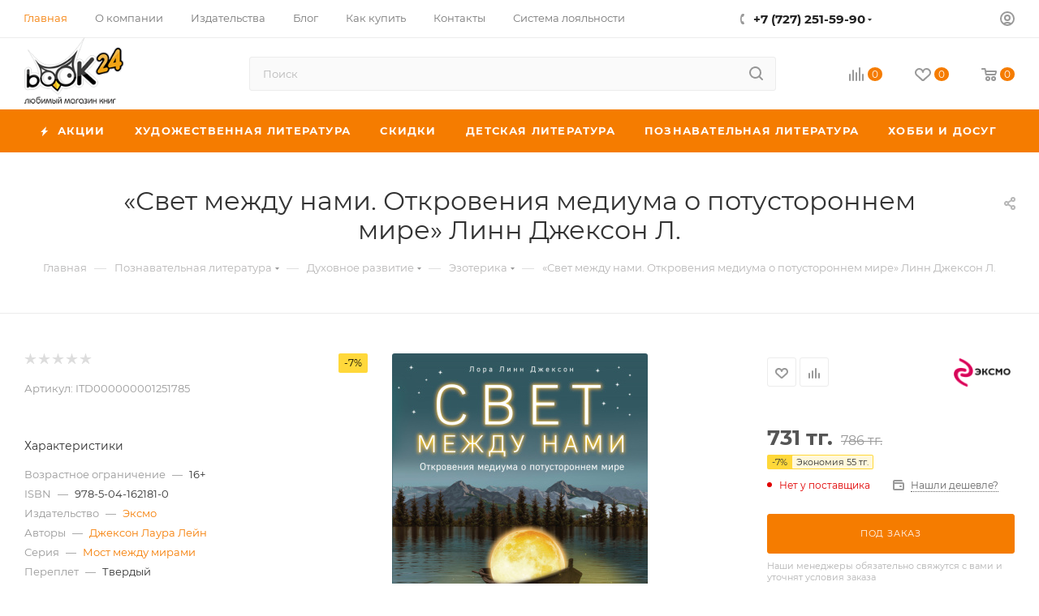

--- FILE ---
content_type: text/html; charset=UTF-8
request_url: https://book24.kz/product/svet-mezhdu-nami-otkroveniya-mediuma-o-potustoronnem-mire/
body_size: 88232
content:
<!DOCTYPE html>
<html xmlns="http://www.w3.org/1999/xhtml" xml:lang="ru" lang="ru"  >
<head><link rel="canonical" href="https://book24.kz/product/svet-mezhdu-nami-otkroveniya-mediuma-o-potustoronnem-mire/" />
	<title>Купить  Свет между нами. Откровения медиума о потустороннем мире Линн Джексон Л. | Book24.kz</title>
	<meta name="viewport" content="initial-scale=1.0, width=device-width, maximum-scale=1" />
	<meta name="HandheldFriendly" content="true" />
	<meta name="yes" content="yes" />
	<meta name="apple-mobile-web-app-status-bar-style" content="black" />
	<meta name="SKYPE_TOOLBAR" content="SKYPE_TOOLBAR_PARSER_COMPATIBLE" />
	<meta http-equiv="Content-Type" content="text/html; charset=UTF-8" />
<meta name="keywords" content="интернет-магазин, заказать, купить" />
<meta name="description" content="Купить  - Свет между нами. Откровения медиума о потустороннем мире, автор Линн Джексон Л.. 978-5-04-162181-0. Удобные способы оплаты. Доставка по всему Казахстану." />
<script data-skip-moving="true">(function(w, d, n) {var cl = "bx-core";var ht = d.documentElement;var htc = ht ? ht.className : undefined;if (htc === undefined || htc.indexOf(cl) !== -1){return;}var ua = n.userAgent;if (/(iPad;)|(iPhone;)/i.test(ua)){cl += " bx-ios";}else if (/Windows/i.test(ua)){cl += ' bx-win';}else if (/Macintosh/i.test(ua)){cl += " bx-mac";}else if (/Linux/i.test(ua) && !/Android/i.test(ua)){cl += " bx-linux";}else if (/Android/i.test(ua)){cl += " bx-android";}cl += (/(ipad|iphone|android|mobile|touch)/i.test(ua) ? " bx-touch" : " bx-no-touch");cl += w.devicePixelRatio && w.devicePixelRatio >= 2? " bx-retina": " bx-no-retina";var ieVersion = -1;if (/AppleWebKit/.test(ua)){cl += " bx-chrome";}else if (/Opera/.test(ua)){cl += " bx-opera";}else if (/Firefox/.test(ua)){cl += " bx-firefox";}ht.className = htc ? htc + " " + cl : cl;})(window, document, navigator);</script>

<link href="/bitrix/css/aspro.max/notice.min.css?17002488762876"  rel="stylesheet" />
<link href="/bitrix/js/ui/design-tokens/dist/ui.design-tokens.min.css?170024698322029"  rel="stylesheet" />
<link href="/bitrix/js/ui/fonts/opensans/ui.font.opensans.min.css?17002466932320"  rel="stylesheet" />
<link href="/bitrix/js/main/popup/dist/main.popup.bundle.min.css?170024708826598"  rel="stylesheet" />
<link href="/bitrix/cache/css/s1/aspro_max/page_af0ec17466edde0d1573210b3d6e870b/page_af0ec17466edde0d1573210b3d6e870b_v1.css?1700264161129522"  rel="stylesheet" />
<link href="/bitrix/cache/css/s1/aspro_max/default_ace0dc5b35e8ca396db7316a1cc5cb87/default_ace0dc5b35e8ca396db7316a1cc5cb87_v1.css?170026198858653"  rel="stylesheet" />
<link href="/bitrix/panel/main/popup.min.css?170024682920774"  rel="stylesheet" />
<link href="/bitrix/cache/css/s1/aspro_max/template_097ac08c51bd7e2d82794eb632239c3b/template_097ac08c51bd7e2d82794eb632239c3b_v1.css?17649128671051823"  data-template-style="true" rel="stylesheet" />




<!-- BEGIN JIVOSITE CODE -->
                <!-- END JIVOSITE CODE -->
<link href="/bitrix/templates/aspro_max/css/critical.min.css?170025597824" data-skip-moving="true" rel="stylesheet">
<meta name="theme-color" content="#f57c00">
<style>:root{--theme-base-color: #f57c00;--theme-base-opacity-color: #f57c001a;--theme-base-color-hue:30;--theme-base-color-saturation:100%;--theme-base-color-lightness:48%;}</style>
<style>html {--theme-page-width: 1500px;--theme-page-width-padding: 30px}</style>
<script data-skip-moving="true">window.lazySizesConfig = window.lazySizesConfig || {};lazySizesConfig.loadMode = 1;lazySizesConfig.expand = 200;lazySizesConfig.expFactor = 1;lazySizesConfig.hFac = 0.1;window.lazySizesConfig.lazyClass = "lazy";</script>
<script src="/bitrix/templates/aspro_max/js/ls.unveilhooks.min.js" data-skip-moving="true" defer></script>
<script src="/bitrix/templates/aspro_max/js/lazysizes.min.js" data-skip-moving="true" defer></script>
<link href="/bitrix/templates/aspro_max/css/print.min.css?170025597821755" data-template-style="true" rel="stylesheet" media="print">
					<script data-skip-moving="true" src="/bitrix/js/main/jquery/jquery-3.6.0.min.js"></script>
					<script data-skip-moving="true" src="/bitrix/templates/aspro_max/js/speed.min.js?=1700255980"></script>
<link rel="shortcut icon" href="/favicon.ico" type="image/x-icon" />
<link rel="apple-touch-icon" sizes="180x180" href="/include/apple-touch-icon.png" />
<meta property="og:description" content="Лора Линн Джексон — жена, мать троих детей, преподаватель английского языка и — МЕДИУМ. Она посвятила жизнь общению с Той Стороной — вступая в контакт с умершими, она помогает их близким справиться с болью утраты и вновь обрести надежду. Она уверена, что наш мир и потусторонний гораздо ближе друг к ..." />
<meta property="og:image" content="https://book24.kz/upload/iblock/474/fs9w6qqic76hixej2dz72i30uzxkzif8.jpg" />
<link rel="image_src" href="https://book24.kz/upload/iblock/474/fs9w6qqic76hixej2dz72i30uzxkzif8.jpg"  />
<meta property="og:title" content="Купить  Свет между нами. Откровения медиума о потустороннем мире Линн Джексон Л. | Book24.kz" />
<meta property="og:type" content="website" />
<meta property="og:url" content="https://book24.kz/product/svet-mezhdu-nami-otkroveniya-mediuma-o-potustoronnem-mire/" />
<script src="/bitrix/templates/aspro_max/js/fetch/bottom_panel.js" data-skip-moving="true" defer=""></script>

			<!-- Google Tag Manager -->
<script data-skip-moving="true">(function(w,d,s,l,i){w[l]=w[l]||[];w[l].push({'gtm.start':
new Date().getTime(),event:'gtm.js'});var f=d.getElementsByTagName(s)[0],
j=d.createElement(s),dl=l!='dataLayer'?'&l='+l:'';j.async=true;j.src=
'//www.googletagmanager.com/gtm.js?id='+i+dl;f.parentNode.insertBefore(j,f);
})(window,document,'script','dataLayer','GTM-K4H5D65');</script>
<!-- End Google Tag Manager -->
</head>
<body class=" site_s1  fill_bg_n catalog-delayed-btn-Y theme-light" id="main" data-site="/">
		
	<div id="panel"></div>
<!-- Google Tag Manager (noscript) -->
<noscript><iframe src="https://www.googletagmanager.com/ns.html?id=GTM-K4H5D65"
                  height="0" width="0" style="display:none;visibility:hidden"></iframe></noscript>
<!-- End Google Tag Manager (noscript) -->
	<!--'start_frame_cache_4i19eW'-->
<!--'end_frame_cache_4i19eW'-->				<!--'start_frame_cache_basketitems-component-block'-->												<div id="ajax_basket"></div>
					<!--'end_frame_cache_basketitems-component-block'-->								<div class="cd-modal-bg"></div>
		<script data-skip-moving="true">var solutionName = 'arMaxOptions';</script>
		<script src="/bitrix/templates/aspro_max/js/setTheme.php?site_id=s1&site_dir=/" data-skip-moving="true"></script>
				<div class="wrapper1  header_bgcolored long_header colored_header basket_normal basket_fill_WHITE side_LEFT block_side_NORMAL catalog_icons_Y banner_auto with_fast_view mheader-v3 header-v10 header-font-lower_N regions_N title_position_CENTERED footer-v3 front-vindex1 mfixed_Y mfixed_view_always title-v3 lazy_Y with_phones compact-catalog dark-hover-overlay vertical-catalog-img landing-slider big-banners-mobile-slider bottom-icons-panel-Y compact-breadcrumbs-N catalog-delayed-btn-Y  ">

<div class="mega_fixed_menu scrollblock">
	<div class="maxwidth-theme">
		<svg class="svg svg-close" width="14" height="14" viewBox="0 0 14 14">
		  <path data-name="Rounded Rectangle 568 copy 16" d="M1009.4,953l5.32,5.315a0.987,0.987,0,0,1,0,1.4,1,1,0,0,1-1.41,0L1008,954.4l-5.32,5.315a0.991,0.991,0,0,1-1.4-1.4L1006.6,953l-5.32-5.315a0.991,0.991,0,0,1,1.4-1.4l5.32,5.315,5.31-5.315a1,1,0,0,1,1.41,0,0.987,0.987,0,0,1,0,1.4Z" transform="translate(-1001 -946)"></path>
		</svg>
		<i class="svg svg-close mask arrow"></i>
		<div class="row">
			<div class="col-md-9">
				<div class="left_menu_block">
					<div class="logo_block flexbox flexbox--row align-items-normal">
						<div class="logo">
							<!--'start_frame_cache_header-buffered-logo1'--><a href="/"><img src="/upload/CMax/30c/8c6uq338ise16ebnzw02k74unsyrtvth.png" alt="Любимый магазин книг Book24" title="Любимый магазин книг Book24" data-src="" /></a><!--'end_frame_cache_header-buffered-logo1'-->						</div>
						<div class="top-description addr">
							Интернет-магазин книг, товаров для творчества, канцелярии и игрушек						</div>
					</div>
					<div class="search_block">
						<div class="search_wrap">
							<div class="search-block">
									<div class="search-wrapper">
		<div id="title-search_mega_menu">
			<form action="/catalog/" class="search">
				<div class="search-input-div">
					<input class="search-input" id="title-search-input_mega_menu" type="text" name="q" value="" placeholder="Поиск" size="20" maxlength="50" autocomplete="off" />
				</div>
				<div class="search-button-div">
					<button class="btn btn-search" type="submit" name="s" value="Найти"><i class="svg search2  inline " aria-hidden="true"><svg width="17" height="17" ><use xlink:href="/bitrix/templates/aspro_max/images/svg/header_icons_srite.svg#search"></use></svg></i></button>
					
					<span class="close-block inline-search-hide"><span class="svg svg-close close-icons"></span></span>
				</div>
			</form>
		</div>
	</div>
							</div>
						</div>
					</div>
										<!-- noindex -->

	<div class="burger_menu_wrapper">
		
			<div class="top_link_wrapper">
				<div class="menu-item dropdown catalog wide_menu   ">
					<div class="wrap">
						<a class="dropdown-toggle" href="/catalog/">
							<div class="link-title color-theme-hover">
																	<i class="svg inline  svg-inline-icon_catalog" aria-hidden="true" ><svg xmlns="http://www.w3.org/2000/svg" width="10" height="10" viewBox="0 0 10 10"><path  data-name="Rounded Rectangle 969 copy 7" class="cls-1" d="M644,76a1,1,0,1,1-1,1A1,1,0,0,1,644,76Zm4,0a1,1,0,1,1-1,1A1,1,0,0,1,648,76Zm4,0a1,1,0,1,1-1,1A1,1,0,0,1,652,76Zm-8,4a1,1,0,1,1-1,1A1,1,0,0,1,644,80Zm4,0a1,1,0,1,1-1,1A1,1,0,0,1,648,80Zm4,0a1,1,0,1,1-1,1A1,1,0,0,1,652,80Zm-8,4a1,1,0,1,1-1,1A1,1,0,0,1,644,84Zm4,0a1,1,0,1,1-1,1A1,1,0,0,1,648,84Zm4,0a1,1,0,1,1-1,1A1,1,0,0,1,652,84Z" transform="translate(-643 -76)"/></svg></i>																Каталог							</div>
						</a>
													<span class="tail"></span>
							<div class="burger-dropdown-menu row">
								<div class="menu-wrapper" >
									
																														<div class="col-md-4 dropdown-submenu  ">
																						<a href="/catalog/khudozhestvennaya_literatura/" class="color-theme-hover" title="Художественная литература">
												<span class="name option-font-bold">Художественная литература</span>
											</a>
																								<div class="burger-dropdown-menu toggle_menu">
																																									<div class="menu-item  dropdown-submenu ">
															<a href="/catalog/proza/" title="Проза">
																<span class="name color-theme-hover">Проза</span>
															</a>
																															<div class="burger-dropdown-menu with_padding">
																																			<div class="menu-item ">
																			<a href="/catalog/klassicheskaya_proza/" title="Классическая проза">
																				<span class="name color-theme-hover">Классическая проза</span>
																			</a>
																		</div>
																																			<div class="menu-item ">
																			<a href="/catalog/sovremennaya_proza_nov/" title="Современная проза">
																				<span class="name color-theme-hover">Современная проза</span>
																			</a>
																		</div>
																																			<div class="menu-item ">
																			<a href="/catalog/lyubovnyy_roman_new/" title="Сентиментальная проза">
																				<span class="name color-theme-hover">Сентиментальная проза</span>
																			</a>
																		</div>
																																			<div class="menu-item ">
																			<a href="/catalog/istoricheskiy_roman_new/" title="Исторический роман">
																				<span class="name color-theme-hover">Исторический роман</span>
																			</a>
																		</div>
																																			<div class="menu-item ">
																			<a href="/catalog/komiksy_/" title="Комиксы">
																				<span class="name color-theme-hover">Комиксы</span>
																			</a>
																		</div>
																																			<div class="menu-item ">
																			<a href="/catalog/yumor_new/" title="Юмор">
																				<span class="name color-theme-hover">Юмор</span>
																			</a>
																		</div>
																																			<div class="menu-item ">
																			<a href="/catalog/folklor/" title="Фольклор">
																				<span class="name color-theme-hover">Фольклор</span>
																			</a>
																		</div>
																																	</div>
																													</div>
																																									<div class="menu-item  dropdown-submenu ">
															<a href="/catalog/fantastika_fentezi/" title="Фантастика. Фэнтези. Ужасы">
																<span class="name color-theme-hover">Фантастика. Фэнтези. Ужасы</span>
															</a>
																															<div class="burger-dropdown-menu with_padding">
																																			<div class="menu-item ">
																			<a href="/catalog/fentezi/" title="Фэнтези">
																				<span class="name color-theme-hover">Фэнтези</span>
																			</a>
																		</div>
																																			<div class="menu-item ">
																			<a href="/catalog/uzhasy/" title="Ужасы">
																				<span class="name color-theme-hover">Ужасы</span>
																			</a>
																		</div>
																																			<div class="menu-item ">
																			<a href="/catalog/fantastika/" title="Фантастика">
																				<span class="name color-theme-hover">Фантастика</span>
																			</a>
																		</div>
																																	</div>
																													</div>
																																									<div class="menu-item  dropdown-submenu ">
															<a href="/catalog/poeziya_new/" title="Поэзия">
																<span class="name color-theme-hover">Поэзия</span>
															</a>
																															<div class="burger-dropdown-menu with_padding">
																																			<div class="menu-item ">
																			<a href="/catalog/klassicheskaya/" title="Классическая">
																				<span class="name color-theme-hover">Классическая</span>
																			</a>
																		</div>
																																			<div class="menu-item ">
																			<a href="/catalog/sovremennaya/" title="Современная">
																				<span class="name color-theme-hover">Современная</span>
																			</a>
																		</div>
																																	</div>
																													</div>
																																									<div class="menu-item  dropdown-submenu ">
															<a href="/catalog/ostrosyuzhetnaya_literatura/" title="Остросюжетная литература">
																<span class="name color-theme-hover">Остросюжетная литература</span>
															</a>
																															<div class="burger-dropdown-menu with_padding">
																																			<div class="menu-item ">
																			<a href="/catalog/detektiv_/" title="Детектив ">
																				<span class="name color-theme-hover">Детектив </span>
																			</a>
																		</div>
																																			<div class="menu-item ">
																			<a href="/catalog/triller/" title="Триллер">
																				<span class="name color-theme-hover">Триллер</span>
																			</a>
																		</div>
																																	</div>
																													</div>
																																									<div class="menu-item   ">
															<a href="/catalog/proza_na_angliyskom_yazyke/" title="Проза на Английском языке">
																<span class="name color-theme-hover">Проза на Английском языке</span>
															</a>
																													</div>
																									</div>
																					</div>
									
																														<div class="col-md-4 dropdown-submenu  ">
																						<a href="/catalog/skidki/" class="color-theme-hover" title="Скидки">
												<span class="name option-font-bold">Скидки</span>
											</a>
																								<div class="burger-dropdown-menu toggle_menu">
																																									<div class="menu-item   ">
															<a href="/catalog/knigi_mesyatsa/" title="Книги месяца">
																<span class="name color-theme-hover">Книги месяца</span>
															</a>
																													</div>
																																									<div class="menu-item   ">
															<a href="/catalog/seriya_nedeli/" title="Серия недели">
																<span class="name color-theme-hover">Серия недели</span>
															</a>
																													</div>
																																									<div class="menu-item   ">
															<a href="/catalog/utsenka/" title="Уценка">
																<span class="name color-theme-hover">Уценка</span>
															</a>
																													</div>
																									</div>
																					</div>
									
																														<div class="col-md-4 dropdown-submenu  has_img">
																						<a href="/catalog/detskaya_literatura/" class="color-theme-hover" title="Детская литература">
												<span class="name option-font-bold">Детская литература</span>
											</a>
																								<div class="burger-dropdown-menu toggle_menu">
																																									<div class="menu-item  dropdown-submenu ">
															<a href="/catalog/obuchenie/" title="Обучение">
																<span class="name color-theme-hover">Обучение</span>
															</a>
																															<div class="burger-dropdown-menu with_padding">
																																			<div class="menu-item ">
																			<a href="/catalog/gotovimsya_k_shkole_new/" title="Готовимся к школе">
																				<span class="name color-theme-hover">Готовимся к школе</span>
																			</a>
																		</div>
																																			<div class="menu-item ">
																			<a href="/catalog/uchimsya_v_shkole/" title="Учимся в школе">
																				<span class="name color-theme-hover">Учимся в школе</span>
																			</a>
																		</div>
																																	</div>
																													</div>
																																									<div class="menu-item  dropdown-submenu ">
															<a href="/catalog/khudozhestvenna_lieratura_new/" title="Художественна литература">
																<span class="name color-theme-hover">Художественна литература</span>
															</a>
																															<div class="burger-dropdown-menu with_padding">
																																			<div class="menu-item ">
																			<a href="/catalog/proza_new/" title="Проза">
																				<span class="name color-theme-hover">Проза</span>
																			</a>
																		</div>
																																			<div class="menu-item ">
																			<a href="/catalog/skazki_new/" title="Сказки">
																				<span class="name color-theme-hover">Сказки</span>
																			</a>
																		</div>
																																			<div class="menu-item ">
																			<a href="/catalog/stikhi_new/" title="Стихи">
																				<span class="name color-theme-hover">Стихи</span>
																			</a>
																		</div>
																																	</div>
																													</div>
																																									<div class="menu-item  dropdown-submenu ">
															<a href="/catalog/poznavatelnaya_literatura_new_/" title="Познавательная литература">
																<span class="name color-theme-hover">Познавательная литература</span>
															</a>
																															<div class="burger-dropdown-menu with_padding">
																																			<div class="menu-item ">
																			<a href="/catalog/knigi_dlya_devochek/" title="Книги для девочек">
																				<span class="name color-theme-hover">Книги для девочек</span>
																			</a>
																		</div>
																																			<div class="menu-item ">
																			<a href="/catalog/knigi_dlya_malchikov/" title="Книги для мальчиков">
																				<span class="name color-theme-hover">Книги для мальчиков</span>
																			</a>
																		</div>
																																			<div class="menu-item ">
																			<a href="/catalog/entsiklopedii/" title="Энциклопедии">
																				<span class="name color-theme-hover">Энциклопедии</span>
																			</a>
																		</div>
																																	</div>
																													</div>
																																									<div class="menu-item  dropdown-submenu ">
															<a href="/catalog/knigi_dlya_detey_i_roditeley_new/" title="Книги для детей и родителей">
																<span class="name color-theme-hover">Книги для детей и родителей</span>
															</a>
																															<div class="burger-dropdown-menu with_padding">
																																			<div class="menu-item ">
																			<a href="/catalog/vospitanie_i_pedagogika/" title="Воспитание и педагогика">
																				<span class="name color-theme-hover">Воспитание и педагогика</span>
																			</a>
																		</div>
																																	</div>
																													</div>
																																									<div class="menu-item   ">
															<a href="/catalog/detskie_komiksy/" title="Детские комиксы">
																<span class="name color-theme-hover">Детские комиксы</span>
															</a>
																													</div>
																																									<div class="menu-item  dropdown-submenu ">
															<a href="/catalog/podrostkovaya_literatura/" title="Подростковая литература">
																<span class="name color-theme-hover">Подростковая литература</span>
															</a>
																															<div class="burger-dropdown-menu with_padding">
																																			<div class="menu-item ">
																			<a href="/catalog/young_adult_literatura/" title="YOUNG ADULT">
																				<span class="name color-theme-hover">YOUNG ADULT</span>
																			</a>
																		</div>
																																			<div class="menu-item ">
																			<a href="/catalog/proza_1/" title="Проза">
																				<span class="name color-theme-hover">Проза</span>
																			</a>
																		</div>
																																	</div>
																													</div>
																																									<div class="menu-item   ">
															<a href="/catalog/muzykalnye_knigi/" title="Музыкальные книги">
																<span class="name color-theme-hover">Музыкальные книги</span>
															</a>
																													</div>
																																									<div class="menu-item   ">
															<a href="/catalog/detskie_knigi_na_angliyskom_yazyke/" title="Детские книги на Английском языке">
																<span class="name color-theme-hover">Детские книги на Английском языке</span>
															</a>
																													</div>
																									</div>
																					</div>
									
																														<div class="col-md-4 dropdown-submenu  has_img">
																						<a href="/catalog/poznavatelnaya_literatura/" class="color-theme-hover" title="Познавательная литература">
												<span class="name option-font-bold">Познавательная литература</span>
											</a>
																								<div class="burger-dropdown-menu toggle_menu">
																																									<div class="menu-item  dropdown-submenu ">
															<a href="/catalog/obshchestvo/" title="Общество">
																<span class="name color-theme-hover">Общество</span>
															</a>
																															<div class="burger-dropdown-menu with_padding">
																																			<div class="menu-item ">
																			<a href="/catalog/istoriya_politika/" title="История, политика">
																				<span class="name color-theme-hover">История, политика</span>
																			</a>
																		</div>
																																			<div class="menu-item ">
																			<a href="/catalog/biografiya_memuary/" title="Биография, Мемуары">
																				<span class="name color-theme-hover">Биография, Мемуары</span>
																			</a>
																		</div>
																																			<div class="menu-item ">
																			<a href="/catalog/tsitaty_aforizmy/" title="Цитаты, афоризмы">
																				<span class="name color-theme-hover">Цитаты, афоризмы</span>
																			</a>
																		</div>
																																	</div>
																													</div>
																																									<div class="menu-item  dropdown-submenu ">
															<a href="/catalog/nauka_tekhnologii/" title="Научная литература">
																<span class="name color-theme-hover">Научная литература</span>
															</a>
																															<div class="burger-dropdown-menu with_padding">
																																			<div class="menu-item ">
																			<a href="/catalog/matematika_fizika_biologiya/" title="Естественные науки">
																				<span class="name color-theme-hover">Естественные науки</span>
																			</a>
																		</div>
																																			<div class="menu-item ">
																			<a href="/catalog/kompyuter_internet/" title="Компьютер, интернет">
																				<span class="name color-theme-hover">Компьютер, интернет</span>
																			</a>
																		</div>
																																			<div class="menu-item ">
																			<a href="/catalog/transport_tekhnika/" title="Транспорт, техника, оружие">
																				<span class="name color-theme-hover">Транспорт, техника, оружие</span>
																			</a>
																		</div>
																																			<div class="menu-item ">
																			<a href="/catalog/gumanitarnye_nauki/" title="Гуманитарные науки">
																				<span class="name color-theme-hover">Гуманитарные науки</span>
																			</a>
																		</div>
																																	</div>
																													</div>
																																									<div class="menu-item  dropdown-submenu ">
															<a href="/catalog/krasota_i_zdorove/" title="Медицина. Здоровье">
																<span class="name color-theme-hover">Медицина. Здоровье</span>
															</a>
																															<div class="burger-dropdown-menu with_padding">
																																			<div class="menu-item ">
																			<a href="/catalog/uchebniki_posobiya/" title="Учебники, пособия">
																				<span class="name color-theme-hover">Учебники, пособия</span>
																			</a>
																		</div>
																																			<div class="menu-item ">
																			<a href="/catalog/zdorove/" title="Здоровье">
																				<span class="name color-theme-hover">Здоровье</span>
																			</a>
																		</div>
																																			<div class="menu-item ">
																			<a href="/catalog/krasota_ukhod_za_telom/" title="Красота. Уход за телом. Массаж">
																				<span class="name color-theme-hover">Красота. Уход за телом. Массаж</span>
																			</a>
																		</div>
																																			<div class="menu-item ">
																			<a href="/catalog/diety/" title="Диеты">
																				<span class="name color-theme-hover">Диеты</span>
																			</a>
																		</div>
																																			<div class="menu-item ">
																			<a href="/catalog/sport/" title="Спорт. Йога">
																				<span class="name color-theme-hover">Спорт. Йога</span>
																			</a>
																		</div>
																																			<div class="menu-item ">
																			<a href="/catalog/beremennost_i_rody/" title="Беременность и роды">
																				<span class="name color-theme-hover">Беременность и роды</span>
																			</a>
																		</div>
																																			<div class="menu-item ">
																			<a href="/catalog/erotika_seks/" title="Эротика. Секс">
																				<span class="name color-theme-hover">Эротика. Секс</span>
																			</a>
																		</div>
																																	</div>
																													</div>
																																									<div class="menu-item  dropdown-submenu ">
															<a href="/catalog/populyarnaya_psikhologiya/" title="Бизнес. Психология">
																<span class="name color-theme-hover">Бизнес. Психология</span>
															</a>
																															<div class="burger-dropdown-menu with_padding">
																																			<div class="menu-item ">
																			<a href="/catalog/marketing_prozhazhi/" title="Маркетинг. Продажи. Менеджмент">
																				<span class="name color-theme-hover">Маркетинг. Продажи. Менеджмент</span>
																			</a>
																		</div>
																																			<div class="menu-item ">
																			<a href="/catalog/populyarnaya_psikhologiya_new/" title="Психология. Саморазвитие">
																				<span class="name color-theme-hover">Психология. Саморазвитие</span>
																			</a>
																		</div>
																																	</div>
																													</div>
																																									<div class="menu-item  dropdown-submenu ">
															<a href="/catalog/kultura/" title="Книги по культуре и искусству">
																<span class="name color-theme-hover">Книги по культуре и искусству</span>
															</a>
																															<div class="burger-dropdown-menu with_padding">
																																			<div class="menu-item ">
																			<a href="/catalog/arkhitektura/" title="Архитектура. Дизайн">
																				<span class="name color-theme-hover">Архитектура. Дизайн</span>
																			</a>
																		</div>
																																			<div class="menu-item ">
																			<a href="/catalog/zhivopis/" title="Изобразительное искусство">
																				<span class="name color-theme-hover">Изобразительное искусство</span>
																			</a>
																		</div>
																																			<div class="menu-item ">
																			<a href="/catalog/muzyka/" title="Музыка, театр, кино, фотография">
																				<span class="name color-theme-hover">Музыка, театр, кино, фотография</span>
																			</a>
																		</div>
																																			<div class="menu-item ">
																			<a href="/catalog/bloknoty/" title="Блокноты. Календари. Ежедневники">
																				<span class="name color-theme-hover">Блокноты. Календари. Ежедневники</span>
																			</a>
																		</div>
																																			<div class="menu-item ">
																			<a href="/catalog/kultura_iskusstvo/" title="Культура. Искусство">
																				<span class="name color-theme-hover">Культура. Искусство</span>
																			</a>
																		</div>
																																			<div class="menu-item ">
																			<a href="/catalog/moda_i_stil_etiket/" title="Мода и стиль. Этикет">
																				<span class="name color-theme-hover">Мода и стиль. Этикет</span>
																			</a>
																		</div>
																																	</div>
																													</div>
																																									<div class="menu-item  dropdown-submenu ">
															<a href="/catalog/inostrannye_yazyki/" title="Иностранные языки">
																<span class="name color-theme-hover">Иностранные языки</span>
															</a>
																															<div class="burger-dropdown-menu with_padding">
																																			<div class="menu-item ">
																			<a href="/catalog/uchebniki/" title="Учебники">
																				<span class="name color-theme-hover">Учебники</span>
																			</a>
																		</div>
																																			<div class="menu-item ">
																			<a href="/catalog/slovari_i_razgovorniki/" title="Словари и разговорники">
																				<span class="name color-theme-hover">Словари и разговорники</span>
																			</a>
																		</div>
																																			<div class="menu-item ">
																			<a href="/catalog/khudozhestvennaya_literatura_new/" title="Художественная литература">
																				<span class="name color-theme-hover">Художественная литература</span>
																			</a>
																		</div>
																																	</div>
																													</div>
																																									<div class="menu-item  dropdown-submenu ">
															<a href="/catalog/dukhovnoe_razvitie_praktiki/" title="Духовное развитие">
																<span class="name color-theme-hover">Духовное развитие</span>
															</a>
																															<div class="burger-dropdown-menu with_padding">
																																			<div class="menu-item ">
																			<a href="/catalog/ezoterika/" title="Эзотерика">
																				<span class="name color-theme-hover">Эзотерика</span>
																			</a>
																		</div>
																																			<div class="menu-item ">
																			<a href="/catalog/filosofiya/" title="Философия">
																				<span class="name color-theme-hover">Философия</span>
																			</a>
																		</div>
																																	</div>
																													</div>
																									</div>
																					</div>
									
																														<div class="col-md-4 dropdown-submenu  has_img">
																						<a href="/catalog/dom_dosug_kulinariya/" class="color-theme-hover" title="Хобби и Досуг">
												<span class="name option-font-bold">Хобби и Досуг</span>
											</a>
																								<div class="burger-dropdown-menu toggle_menu">
																																									<div class="menu-item  dropdown-submenu ">
															<a href="/catalog/kulinariya/" title="Кулинария">
																<span class="name color-theme-hover">Кулинария</span>
															</a>
																															<div class="burger-dropdown-menu with_padding">
																																			<div class="menu-item ">
																			<a href="/catalog/retsepty_ot_izvestnykh_lyudey/" title="Авторская кухня">
																				<span class="name color-theme-hover">Авторская кухня</span>
																			</a>
																		</div>
																																			<div class="menu-item ">
																			<a href="/catalog/napitki/" title="Напитки">
																				<span class="name color-theme-hover">Напитки</span>
																			</a>
																		</div>
																																			<div class="menu-item ">
																			<a href="/catalog/natsionalnye_kukhni/" title="Национальные кухни">
																				<span class="name color-theme-hover">Национальные кухни</span>
																			</a>
																		</div>
																																			<div class="menu-item ">
																			<a href="/catalog/multivarka/" title="Мультиварка, пароварка, аэрогриль">
																				<span class="name color-theme-hover">Мультиварка, пароварка, аэрогриль</span>
																			</a>
																		</div>
																																			<div class="menu-item ">
																			<a href="/catalog/myaso_ptitsa_ryba/" title="Мясо, птица, рыба">
																				<span class="name color-theme-hover">Мясо, птица, рыба</span>
																			</a>
																		</div>
																																			<div class="menu-item ">
																			<a href="/catalog/konditerskie_izdeliya/" title="Десерты, выпечка">
																				<span class="name color-theme-hover">Десерты, выпечка</span>
																			</a>
																		</div>
																																			<div class="menu-item ">
																			<a href="/catalog/sborniki_kulinarnykh_retseptov/" title="Сборники кулинарных рецептов">
																				<span class="name color-theme-hover">Сборники кулинарных рецептов</span>
																			</a>
																		</div>
																																			<div class="menu-item ">
																			<a href="/catalog/prazdnichnyy_stol/" title="Праздничный стол">
																				<span class="name color-theme-hover">Праздничный стол</span>
																			</a>
																		</div>
																																			<div class="menu-item ">
																			<a href="/catalog/salaty/" title="Салаты">
																				<span class="name color-theme-hover">Салаты</span>
																			</a>
																		</div>
																																			<div class="menu-item ">
																			<a href="/catalog/blyuda_bystrogo_prigotovleniya/" title="Блюда быстрого приготовления">
																				<span class="name color-theme-hover">Блюда быстрого приготовления</span>
																			</a>
																		</div>
																																			<div class="menu-item ">
																			<a href="/catalog/vegetarianstvo/" title="Вегетарианство. Сыроедение">
																				<span class="name color-theme-hover">Вегетарианство. Сыроедение</span>
																			</a>
																		</div>
																																			<div class="menu-item ">
																			<a href="/catalog/konservatsiya_soleniya/" title="Консервация. Соления">
																				<span class="name color-theme-hover">Консервация. Соления</span>
																			</a>
																		</div>
																																			<div class="menu-item ">
																			<a href="/catalog/bloknoty_dlya_retseptov/" title="Блокноты для рецептов">
																				<span class="name color-theme-hover">Блокноты для рецептов</span>
																			</a>
																		</div>
																																	</div>
																													</div>
																																									<div class="menu-item  dropdown-submenu ">
															<a href="/catalog/rukodelie/" title="Рукоделие. Творчество">
																<span class="name color-theme-hover">Рукоделие. Творчество</span>
															</a>
																															<div class="burger-dropdown-menu with_padding">
																																			<div class="menu-item ">
																			<a href="/catalog/vyshivka/" title="Вышивка. Кройка и шитье">
																				<span class="name color-theme-hover">Вышивка. Кройка и шитье</span>
																			</a>
																		</div>
																																			<div class="menu-item ">
																			<a href="/catalog/vyazanie/" title="Вязание">
																				<span class="name color-theme-hover">Вязание</span>
																			</a>
																		</div>
																																			<div class="menu-item ">
																			<a href="/catalog/origami/" title="Делаем своими руками">
																				<span class="name color-theme-hover">Делаем своими руками</span>
																			</a>
																		</div>
																																	</div>
																													</div>
																																									<div class="menu-item  dropdown-submenu ">
															<a href="/catalog/turizm/" title="Туризм">
																<span class="name color-theme-hover">Туризм</span>
															</a>
																															<div class="burger-dropdown-menu with_padding">
																																			<div class="menu-item ">
																			<a href="/catalog/putevoditeli/" title="Путеводители">
																				<span class="name color-theme-hover">Путеводители</span>
																			</a>
																		</div>
																																			<div class="menu-item ">
																			<a href="/catalog/luchshie_mesta_mira/" title="Лучшие места мира">
																				<span class="name color-theme-hover">Лучшие места мира</span>
																			</a>
																		</div>
																																	</div>
																													</div>
																																									<div class="menu-item  dropdown-submenu ">
															<a href="/catalog/domovodstvo/" title="Домоводство. Приусадебное хозяйство">
																<span class="name color-theme-hover">Домоводство. Приусадебное хозяйство</span>
															</a>
																															<div class="burger-dropdown-menu with_padding">
																																			<div class="menu-item ">
																			<a href="/catalog/vedenie_domashnego_khozyaystva/" title="Ведение домашнего хозяйства">
																				<span class="name color-theme-hover">Ведение домашнего хозяйства</span>
																			</a>
																		</div>
																																			<div class="menu-item ">
																			<a href="/catalog/remont_stroitelstvo_remesla/" title="Ремонт, строительство, ремесла">
																				<span class="name color-theme-hover">Ремонт, строительство, ремесла</span>
																			</a>
																		</div>
																																			<div class="menu-item ">
																			<a href="/catalog/zhivotnye_/" title="Животные">
																				<span class="name color-theme-hover">Животные</span>
																			</a>
																		</div>
																																			<div class="menu-item ">
																			<a href="/catalog/komnatnye_rasteniya_2/" title=" Комнатные растения">
																				<span class="name color-theme-hover"> Комнатные растения</span>
																			</a>
																		</div>
																																			<div class="menu-item ">
																			<a href="/catalog/dosug/" title="Досуг">
																				<span class="name color-theme-hover">Досуг</span>
																			</a>
																		</div>
																																			<div class="menu-item ">
																			<a href="/catalog/raskraska_antistress_2/" title="Раскраска-антистресс ">
																				<span class="name color-theme-hover">Раскраска-антистресс </span>
																			</a>
																		</div>
																																			<div class="menu-item ">
																			<a href="/catalog/sadovye_kultury_ogorod_2/" title="Садовые культуры. Огород">
																				<span class="name color-theme-hover">Садовые культуры. Огород</span>
																			</a>
																		</div>
																																	</div>
																													</div>
																									</div>
																					</div>
									
																														<div class="col-md-4 dropdown-submenu  has_img">
																						<a href="/catalog/podarochnye_knigi/" class="color-theme-hover" title="Подарочные издания">
												<span class="name option-font-bold">Подарочные издания</span>
											</a>
																								<div class="burger-dropdown-menu toggle_menu">
																																									<div class="menu-item  dropdown-submenu ">
															<a href="/catalog/to-read/" title="Что почитать?">
																<span class="name color-theme-hover">Что почитать?</span>
															</a>
																															<div class="burger-dropdown-menu with_padding">
																																			<div class="menu-item ">
																			<a href="/catalog/podborki_knig/" title="Подборки книг">
																				<span class="name color-theme-hover">Подборки книг</span>
																			</a>
																		</div>
																																			<div class="menu-item ">
																			<a href="/catalog/podborka_novinok_po_zhanram/" title="Подборка новинок по жанрам">
																				<span class="name color-theme-hover">Подборка новинок по жанрам</span>
																			</a>
																		</div>
																																			<div class="menu-item ">
																			<a href="/catalog/aktsiya/" title="Акция!">
																				<span class="name color-theme-hover">Акция!</span>
																			</a>
																		</div>
																																	</div>
																													</div>
																																									<div class="menu-item   ">
															<a href="/catalog/vip_izdaniya/" title="Книги в коже">
																<span class="name color-theme-hover">Книги в коже</span>
															</a>
																													</div>
																																									<div class="menu-item  dropdown-submenu ">
															<a href="/catalog/dlya_muzhchin/" title="Книги в подарок">
																<span class="name color-theme-hover">Книги в подарок</span>
															</a>
																															<div class="burger-dropdown-menu with_padding">
																																			<div class="menu-item ">
																			<a href="/catalog/podarok_malenkomu_vypuskniku/" title="Подарок маленькому выпускнику">
																				<span class="name color-theme-hover">Подарок маленькому выпускнику</span>
																			</a>
																		</div>
																																			<div class="menu-item ">
																			<a href="/catalog/podarok_k_khellouinu/" title="Страшно интересные книги к Хэллоуину">
																				<span class="name color-theme-hover">Страшно интересные книги к Хэллоуину</span>
																			</a>
																		</div>
																																			<div class="menu-item ">
																			<a href="/catalog/podarok_k_novomu_godu/" title="Подарок к Новому году">
																				<span class="name color-theme-hover">Подарок к Новому году</span>
																			</a>
																		</div>
																																			<div class="menu-item ">
																			<a href="/catalog/podarok_devushke/" title="Подарок девушке">
																				<span class="name color-theme-hover">Подарок девушке</span>
																			</a>
																		</div>
																																			<div class="menu-item ">
																			<a href="/catalog/podarok_yunoshe/" title="Подарок юноше">
																				<span class="name color-theme-hover">Подарок юноше</span>
																			</a>
																		</div>
																																			<div class="menu-item ">
																			<a href="/catalog/podarok_muzhchine/" title="Подарок мужчине">
																				<span class="name color-theme-hover">Подарок мужчине</span>
																			</a>
																		</div>
																																			<div class="menu-item ">
																			<a href="/catalog/podarok_zhenshchine_mame_zhene_lyubimoy_i_dr_varianty/" title="Подарок женщине">
																				<span class="name color-theme-hover">Подарок женщине</span>
																			</a>
																		</div>
																																			<div class="menu-item ">
																			<a href="/catalog/podarok_malchikam/" title="Подарок мальчикам">
																				<span class="name color-theme-hover">Подарок мальчикам</span>
																			</a>
																		</div>
																																			<div class="menu-item ">
																			<a href="/catalog/podarok_devochkam/" title="Подарок девочкам">
																				<span class="name color-theme-hover">Подарок девочкам</span>
																			</a>
																		</div>
																																			<div class="menu-item ">
																			<a href="/catalog/podarok_malyshu/" title=" Подарок малышу">
																				<span class="name color-theme-hover"> Подарок малышу</span>
																			</a>
																		</div>
																																	</div>
																													</div>
																									</div>
																					</div>
									
																														<div class="col-md-4 dropdown-submenu  ">
																						<a href="/catalog/ne_knizhnaya_produktsiya_/" class="color-theme-hover" title="Некнижная продукция ">
												<span class="name option-font-bold">Некнижная продукция </span>
											</a>
																								<div class="burger-dropdown-menu toggle_menu">
																																									<div class="menu-item   ">
															<a href="/catalog/bombora_kantselyariya_1/" title="БОМБОРА Канцелярия ">
																<span class="name color-theme-hover">БОМБОРА Канцелярия </span>
															</a>
																													</div>
																																									<div class="menu-item  dropdown-submenu ">
															<a href="/catalog/bumazhnaya_produktsiya_/" title="Бумажная продукция ">
																<span class="name color-theme-hover">Бумажная продукция </span>
															</a>
																															<div class="burger-dropdown-menu with_padding">
																																			<div class="menu-item ">
																			<a href="/catalog/albomy_i_bloknoty/" title="Альбомы и блокноты">
																				<span class="name color-theme-hover">Альбомы и блокноты</span>
																			</a>
																		</div>
																																			<div class="menu-item ">
																			<a href="/catalog/ezhednevniki_/" title="Ежедневники ">
																				<span class="name color-theme-hover">Ежедневники </span>
																			</a>
																		</div>
																																			<div class="menu-item ">
																			<a href="/catalog/karty_i_atlasy/" title="Карты и атласы">
																				<span class="name color-theme-hover">Карты и атласы</span>
																			</a>
																		</div>
																																			<div class="menu-item ">
																			<a href="/catalog/kalendari/" title="Календари">
																				<span class="name color-theme-hover">Календари</span>
																			</a>
																		</div>
																																			<div class="menu-item ">
																			<a href="/catalog/bloknot_dlya_zapisey_retseptov_/" title="Блокнот для записей рецептов ">
																				<span class="name color-theme-hover">Блокнот для записей рецептов </span>
																			</a>
																		</div>
																																	</div>
																													</div>
																																									<div class="menu-item  dropdown-submenu ">
															<a href="/catalog/kantselyariya_/" title="Канцелярия ">
																<span class="name color-theme-hover">Канцелярия </span>
															</a>
																															<div class="burger-dropdown-menu with_padding">
																																			<div class="menu-item ">
																			<a href="/catalog/globusy/" title="Глобусы">
																				<span class="name color-theme-hover">Глобусы</span>
																			</a>
																		</div>
																																			<div class="menu-item ">
																			<a href="/catalog/tetradi_kancy/" title="Тетради">
																				<span class="name color-theme-hover">Тетради</span>
																			</a>
																		</div>
																																			<div class="menu-item ">
																			<a href="/catalog/ruchki_kancy/" title="Ручки, карандаши">
																				<span class="name color-theme-hover">Ручки, карандаши</span>
																			</a>
																		</div>
																																			<div class="menu-item ">
																			<a href="/catalog/ryukzaki_penaly/" title="Рюкзаки, пеналы, сумки">
																				<span class="name color-theme-hover">Рюкзаки, пеналы, сумки</span>
																			</a>
																		</div>
																																	</div>
																													</div>
																																									<div class="menu-item  dropdown-submenu ">
															<a href="/catalog/tvorchestvo_i_dosug/" title="Творчество ">
																<span class="name color-theme-hover">Творчество </span>
															</a>
																															<div class="burger-dropdown-menu with_padding">
																																			<div class="menu-item ">
																			<a href="/catalog/opyty_i_eksperimenty/" title="Опыты и эксперименты">
																				<span class="name color-theme-hover">Опыты и эксперименты</span>
																			</a>
																		</div>
																																			<div class="menu-item ">
																			<a href="/catalog/masterim_svoimi_rukami/" title="Мастерим своими руками">
																				<span class="name color-theme-hover">Мастерим своими руками</span>
																			</a>
																		</div>
																																			<div class="menu-item ">
																			<a href="/catalog/raskraski_tvorchestvo/" title="Раскраски">
																				<span class="name color-theme-hover">Раскраски</span>
																			</a>
																		</div>
																																			<div class="menu-item ">
																			<a href="/catalog/pazly_1/" title="Пазлы">
																				<span class="name color-theme-hover">Пазлы</span>
																			</a>
																		</div>
																																			<div class="menu-item ">
																			<a href="/catalog/igry_dlya_detey/" title="Увлекательный досуг для детей">
																				<span class="name color-theme-hover">Увлекательный досуг для детей</span>
																			</a>
																		</div>
																																	</div>
																													</div>
																																									<div class="menu-item  dropdown-submenu ">
															<a href="/catalog/igry_i_igrushki/" title="Игры и игрушки">
																<span class="name color-theme-hover">Игры и игрушки</span>
															</a>
																															<div class="burger-dropdown-menu with_padding">
																																			<div class="menu-item ">
																			<a href="/catalog/igrushki/" title="Игрушки">
																				<span class="name color-theme-hover">Игрушки</span>
																			</a>
																		</div>
																																			<div class="menu-item ">
																			<a href="/catalog/igry/" title="Игры">
																				<span class="name color-theme-hover">Игры</span>
																			</a>
																		</div>
																																	</div>
																													</div>
																									</div>
																					</div>
									
																														<div class="col-md-4   ">
																						<a href="/catalog/nisha/" class="color-theme-hover" title="Ниша">
												<span class="name option-font-bold">Ниша</span>
											</a>
																					</div>
									
																														<div class="col-md-4   ">
																						<a href="/catalog/zarubezhnaya_klassicheskaya_proza_i_dramaturgiya/" class="color-theme-hover" title="ЗАРУБЕЖНАЯ КЛАССИЧЕСКАЯ ПРОЗА И ДРАМАТУРГИЯ">
												<span class="name option-font-bold">ЗАРУБЕЖНАЯ КЛАССИЧЕСКАЯ ПРОЗА И ДРАМАТУРГИЯ</span>
											</a>
																					</div>
									
																														<div class="col-md-4   ">
																						<a href="/catalog/saleleader/" class="color-theme-hover" title="Суперхиты">
												<span class="name option-font-bold">Суперхиты</span>
											</a>
																					</div>
									
																														<div class="col-md-4   ">
																						<a href="/catalog/newproduct/" class="color-theme-hover" title="Новинки">
												<span class="name option-font-bold">Новинки</span>
											</a>
																					</div>
									
																														<div class="col-md-4   ">
																						<a href="/catalog/preorder/" class="color-theme-hover" title="Предзаказ">
												<span class="name option-font-bold">Предзаказ</span>
											</a>
																					</div>
																	</div>
							</div>
											</div>
				</div>
			</div>
					
		<div class="bottom_links_wrapper row">
								<div class="menu-item col-md-4 unvisible    ">
					<div class="wrap">
						<a class="" href="/sale/">
							<div class="link-title color-theme-hover">
																	<i class="svg inline  svg-inline-icon_discount" aria-hidden="true" ><svg xmlns="http://www.w3.org/2000/svg" width="9" height="12" viewBox="0 0 9 12"><path  data-name="Shape 943 copy 12" class="cls-1" d="M710,75l-7,7h3l-1,5,7-7h-3Z" transform="translate(-703 -75)"/></svg></i>																Акции							</div>
						</a>
											</div>
				</div>
								<div class="menu-item col-md-4 unvisible    ">
					<div class="wrap">
						<a class="" href="/blog/">
							<div class="link-title color-theme-hover">
																Блог							</div>
						</a>
											</div>
				</div>
								<div class="menu-item col-md-4 unvisible    ">
					<div class="wrap">
						<a class="" href="/publishers/">
							<div class="link-title color-theme-hover">
																Издательства							</div>
						</a>
											</div>
				</div>
								<div class="menu-item col-md-4 unvisible dropdown   ">
					<div class="wrap">
						<a class="dropdown-toggle" href="/help/">
							<div class="link-title color-theme-hover">
																Как купить							</div>
						</a>
													<span class="tail"></span>
							<div class="burger-dropdown-menu">
								<div class="menu-wrapper" >
									
																														<div class="  ">
																						<a href="/help/faq/" class="color-theme-hover" title="Вопрос-ответ">
												<span class="name option-font-bold">Вопрос-ответ</span>
											</a>
																					</div>
									
																														<div class="  ">
																						<a href="/help/payment/" class="color-theme-hover" title="Условия оплаты">
												<span class="name option-font-bold">Условия оплаты</span>
											</a>
																					</div>
									
																														<div class="  ">
																						<a href="/help/delivery/" class="color-theme-hover" title="Условия доставки">
												<span class="name option-font-bold">Условия доставки</span>
											</a>
																					</div>
									
																														<div class="  ">
																						<a href="/help/returns/" class="color-theme-hover" title="Условия возврата">
												<span class="name option-font-bold">Условия возврата</span>
											</a>
																					</div>
									
																														<div class="  ">
																						<a href="/help/warranty/" class="color-theme-hover" title="Гарантия на товар">
												<span class="name option-font-bold">Гарантия на товар</span>
											</a>
																					</div>
									
																														<div class="  ">
																						<a href="/help/requisites/" class="color-theme-hover" title="Реквизиты">
												<span class="name option-font-bold">Реквизиты</span>
											</a>
																					</div>
																	</div>
							</div>
											</div>
				</div>
								<div class="menu-item col-md-4 unvisible dropdown   ">
					<div class="wrap">
						<a class="dropdown-toggle" href="/company/">
							<div class="link-title color-theme-hover">
																Компания							</div>
						</a>
													<span class="tail"></span>
							<div class="burger-dropdown-menu">
								<div class="menu-wrapper" >
									
																														<div class="  ">
																						<a href="/company/index.php" class="color-theme-hover" title="О компании">
												<span class="name option-font-bold">О компании</span>
											</a>
																					</div>
									
																														<div class="  ">
																						<a href="/company/news/" class="color-theme-hover" title="Новости">
												<span class="name option-font-bold">Новости</span>
											</a>
																					</div>
									
																														<div class="  ">
																						<a href="/company/reviews/" class="color-theme-hover" title="Отзывы">
												<span class="name option-font-bold">Отзывы</span>
											</a>
																					</div>
									
																														<div class="  ">
																						<a href="/company/vacancy/" class="color-theme-hover" title="Карьера">
												<span class="name option-font-bold">Карьера</span>
											</a>
																					</div>
									
																														<div class="  ">
																						<a href="/contacts/" class="color-theme-hover" title="Контакты">
												<span class="name option-font-bold">Контакты</span>
											</a>
																					</div>
									
																														<div class="  ">
																						<a href="/company/optovym-pokupatelyam/" class="color-theme-hover" title="Система лояльности">
												<span class="name option-font-bold">Система лояльности</span>
											</a>
																					</div>
									
																														<div class="  ">
																						<a href="/company/korporativnym-klientam/" class="color-theme-hover" title="Корпоративным клиентам">
												<span class="name option-font-bold">Корпоративным клиентам</span>
											</a>
																					</div>
									
																														<div class="  ">
																						<a href="/company/licenses/" class="color-theme-hover" title="Лицензии">
												<span class="name option-font-bold">Лицензии</span>
											</a>
																					</div>
									
																														<div class="  ">
																						<a href="/company/docs/" class="color-theme-hover" title="Документы">
												<span class="name option-font-bold">Документы</span>
											</a>
																					</div>
																	</div>
							</div>
											</div>
				</div>
								<div class="menu-item col-md-4 unvisible    ">
					<div class="wrap">
						<a class="" href="/contacts/">
							<div class="link-title color-theme-hover">
																Контакты							</div>
						</a>
											</div>
				</div>
					</div>

	</div>
					<!-- /noindex -->
														</div>
			</div>
			<div class="col-md-3">
				<div class="right_menu_block">
					<div class="contact_wrap">
						<div class="info">
							<div class="phone blocks">
								<div class="">
																	<!-- noindex -->
			<div class="phone with_dropdown white sm">
									<div class="wrap">
						<div>
									<i class="svg svg-inline-phone  inline " aria-hidden="true"><svg width="5" height="13" ><use xlink:href="/bitrix/templates/aspro_max/images/svg/header_icons_srite.svg#phone_footer"></use></svg></i><a rel="nofollow" href="tel:+77272515990">+7 (727) 251-59-90</a>
										</div>
					</div>
													<div class="dropdown with_icons">
						<div class="wrap scrollblock">
																							<div class="more_phone"><a class="more_phone_a" rel="nofollow"  href="tel:+77272515990">+7 (727) 251-59-90<span class="descr">(вн. 117)</span></a></div>
																							<div class="more_phone"><a class="more_phone_a" rel="nofollow"  href="tel:+77770076633"><span class="icon"><img data-lazyload class="lazy iconset_icon iconset_icon--img" src="[data-uri]" data-src="/upload/resize_cache/aspro.max/iconset/header_phones/46a/16_16_1/3fg1ibihcf6abqzyi4ra0slj029rpfga.png" title="3fg1ibihcf6abqzyi4ra0slj029rpfga.png" style="max-width:16px;max-height:16px;" /></span>+7 (777) 007-66-33<span class="descr">WhatsApp</span></a></div>
																							<div class="more_phone"><a class="more_phone_a" rel="nofollow"  href="tel:+77770076655"><span class="icon"><img data-lazyload class="lazy iconset_icon iconset_icon--img" src="[data-uri]" data-src="/upload/resize_cache/aspro.max/iconset/header_phones/39d/16_16_1/sfv8as1c8acrfkzm2md2cw0klq14jfnq.png" title="sfv8as1c8acrfkzm2md2cw0klq14jfnq.png" style="max-width:16px;max-height:16px;" /></span>+7 (777) 007-66-55<span class="descr">WhatsApp</span></a></div>
																							<div class="more_phone"><a class="more_phone_a" rel="nofollow" class="no-decript" href="tel:+77717080707"><span class="icon"><img data-lazyload class="lazy iconset_icon iconset_icon--img" src="[data-uri]" data-src="/bitrix/images/aspro.max/iconset/header_phones/beeline.svg" title="beeline.svg" style="max-width:16px;max-height:16px;" /></span>+77717080707</a></div>
													</div>
					</div>
					<i class="svg svg-inline-down  inline " aria-hidden="true"><svg width="5" height="3" ><use xlink:href="/bitrix/templates/aspro_max/images/svg/header_icons_srite.svg#Triangle_down"></use></svg></i>					
							</div>
			<!-- /noindex -->
												</div>
								<div class="callback_wrap">
									<span class="callback-block animate-load font_upper colored" data-event="jqm" data-param-form_id="CALLBACK" data-name="callback">Заказать звонок</span>
								</div>
							</div>
							<div class="question_button_wrapper">
								<span class="btn btn-lg btn-transparent-border-color btn-wide animate-load colored_theme_hover_bg-el" data-event="jqm" data-param-form_id="ASK" data-name="ask">
									Задать вопрос								</span>
							</div>
							<div class="person_wrap">
		<!--'start_frame_cache_header-auth-block1'-->			<!-- noindex --><div class="auth_wr_inner "><a rel="nofollow" title="Мой кабинет" class="personal-link dark-color animate-load" data-event="jqm" data-param-backurl="/product/svet-mezhdu-nami-otkroveniya-mediuma-o-potustoronnem-mire/" data-param-type="auth" data-name="auth" href="/personal/"><i class="svg svg-inline-cabinet big inline " aria-hidden="true"><svg width="18" height="18" ><use xlink:href="/bitrix/templates/aspro_max/images/svg/header_icons_srite.svg#user"></use></svg></i><span class="wrap"><span class="name">Войти</span></span></a></div><!-- /noindex -->		<!--'end_frame_cache_header-auth-block1'-->
			<!--'start_frame_cache_mobile-basket-with-compare-block1'-->		<!-- noindex -->
					<div class="menu middle">
				<ul>
											<li class="counters">
							<a rel="nofollow" class="dark-color basket-link basket ready " href="/basket/">
								<i class="svg  svg-inline-basket" aria-hidden="true" ><svg class="" width="19" height="16" viewBox="0 0 19 16"><path data-name="Ellipse 2 copy 9" class="cls-1" d="M956.047,952.005l-0.939,1.009-11.394-.008-0.952-1-0.953-6h-2.857a0.862,0.862,0,0,1-.952-1,1.025,1.025,0,0,1,1.164-1h2.327c0.3,0,.6.006,0.6,0.006a1.208,1.208,0,0,1,1.336.918L943.817,947h12.23L957,948v1Zm-11.916-3,0.349,2h10.007l0.593-2Zm1.863,5a3,3,0,1,1-3,3A3,3,0,0,1,945.994,954.005ZM946,958a1,1,0,1,0-1-1A1,1,0,0,0,946,958Zm7.011-4a3,3,0,1,1-3,3A3,3,0,0,1,953.011,954.005ZM953,958a1,1,0,1,0-1-1A1,1,0,0,0,953,958Z" transform="translate(-938 -944)"></path></svg></i>								<span>Корзина<span class="count empted">0</span></span>
							</a>
						</li>
																<li class="counters">
							<a rel="nofollow" 
								class="dark-color basket-link delay ready " 
								href="/personal/favorite/"
							>
								<i class="svg  svg-inline-basket" aria-hidden="true" ><svg xmlns="http://www.w3.org/2000/svg" width="16" height="13" viewBox="0 0 16 13"><defs><style>.clsw-1{fill:#fff;fill-rule:evenodd;}</style></defs><path class="clsw-1" d="M506.755,141.6l0,0.019s-4.185,3.734-5.556,4.973a0.376,0.376,0,0,1-.076.056,1.838,1.838,0,0,1-1.126.357,1.794,1.794,0,0,1-1.166-.4,0.473,0.473,0,0,1-.1-0.076c-1.427-1.287-5.459-4.878-5.459-4.878l0-.019A4.494,4.494,0,1,1,500,135.7,4.492,4.492,0,1,1,506.755,141.6Zm-3.251-5.61A2.565,2.565,0,0,0,501,138h0a1,1,0,1,1-2,0h0a2.565,2.565,0,0,0-2.506-2,2.5,2.5,0,0,0-1.777,4.264l-0.013.019L500,145.1l5.179-4.749c0.042-.039.086-0.075,0.126-0.117l0.052-.047-0.006-.008A2.494,2.494,0,0,0,503.5,135.993Z" transform="translate(-492 -134)"/></svg></i>								<span>Избранные товары<span class="count js-count empted">0</span></span>
							</a>
						</li>
									</ul>
			</div>
							<div class="menu middle">
				<ul>
					<li class="counters">
						<a rel="nofollow" class="dark-color basket-link compare ready " href="/catalog/compare.php">
							<i class="svg inline  svg-inline-compare " aria-hidden="true" ><svg xmlns="http://www.w3.org/2000/svg" width="18" height="17" viewBox="0 0 18 17"><defs><style>.cls-1{fill:#333;fill-rule:evenodd;}</style></defs><path  data-name="Rounded Rectangle 865" class="cls-1" d="M597,78a1,1,0,0,1,1,1v9a1,1,0,0,1-2,0V79A1,1,0,0,1,597,78Zm4-6a1,1,0,0,1,1,1V88a1,1,0,0,1-2,0V73A1,1,0,0,1,601,72Zm4,8a1,1,0,0,1,1,1v7a1,1,0,0,1-2,0V81A1,1,0,0,1,605,80Zm-12-5a1,1,0,0,1,1,1V88a1,1,0,0,1-2,0V76A1,1,0,0,1,593,75Zm-4,5a1,1,0,0,1,1,1v7a1,1,0,0,1-2,0V81A1,1,0,0,1,589,80Z" transform="translate(-588 -72)"/></svg>
</i>							<span>Сравнение товаров<span class="count empted">0</span></span>
						</a>
					</li>
				</ul>
			</div>
				<!-- /noindex -->
		<!--'end_frame_cache_mobile-basket-with-compare-block1'-->								</div>
						</div>
					</div>
					<div class="footer_wrap">
						
		
							<div class="email blocks color-theme-hover">
					<i class="svg inline  svg-inline-email" aria-hidden="true" ><svg xmlns="http://www.w3.org/2000/svg" width="11" height="9" viewBox="0 0 11 9"><path  data-name="Rectangle 583 copy 16" class="cls-1" d="M367,142h-7a2,2,0,0,1-2-2v-5a2,2,0,0,1,2-2h7a2,2,0,0,1,2,2v5A2,2,0,0,1,367,142Zm0-2v-3.039L364,139h-1l-3-2.036V140h7Zm-6.634-5,3.145,2.079L366.634,135h-6.268Z" transform="translate(-358 -133)"/></svg></i>					<a href="mailto:info@book24.kz">info@book24.kz</a>				</div>
		
		
							<div class="address blocks">
					<i class="svg inline  svg-inline-addr" aria-hidden="true" ><svg xmlns="http://www.w3.org/2000/svg" width="9" height="12" viewBox="0 0 9 12"><path class="cls-1" d="M959.135,82.315l0.015,0.028L955.5,87l-3.679-4.717,0.008-.013a4.658,4.658,0,0,1-.83-2.655,4.5,4.5,0,1,1,9,0A4.658,4.658,0,0,1,959.135,82.315ZM955.5,77a2.5,2.5,0,0,0-2.5,2.5,2.467,2.467,0,0,0,.326,1.212l-0.014.022,2.181,3.336,2.034-3.117c0.033-.046.063-0.094,0.093-0.142l0.066-.1-0.007-.009a2.468,2.468,0,0,0,.32-1.2A2.5,2.5,0,0,0,955.5,77Z" transform="translate(-951 -75)"/></svg></i>					г. Алматы, ул. Домбровского 3а				</div>
		
							<div class="social-block">
							<div class="social-icons">
		<!-- noindex -->
	<ul>
					<li class="vk">
				<a href="https://vk.com/book24kz" target="_blank" rel="nofollow" title="Вконтакте">
					Вконтакте				</a>
			</li>
							<li class="facebook">
				<a href="https://www.facebook.com/book24.kz/" target="_blank" rel="nofollow" title="Facebook">
					Facebook				</a>
			</li>
							<li class="twitter">
				<a href="https://twitter.com/Book24Kz" target="_blank" rel="nofollow" title="Twitter">
					Twitter				</a>
			</li>
							<li class="instagram">
				<a href="https://www.instagram.com/book24.kz/" target="_blank" rel="nofollow" title="Instagram">
					Instagram				</a>
			</li>
									<li class="ytb">
				<a href="https://www.youtube.com/channel/UCqn3K5SLWgjA8J_a6ewfPOQ" target="_blank" rel="nofollow" title="YouTube">
					YouTube				</a>
			</li>
											<li class="mail">
				<a href="https://my.mail.ru/community/book24.kz/" target="_blank" rel="nofollow" title="Mail.ru">
					Google Plus				</a>
			</li>
												<li class="whats">
				<a href="https://wa.me/77770076633" target="_blank" rel="nofollow" title="WhatsApp">
					WhatsApp				</a>
			</li>
													</ul>
	<!-- /noindex -->
</div>						</div>
					</div>
				</div>
			</div>
		</div>
	</div>
</div>
<div class="header_wrap visible-lg visible-md title-v3 ">
	<header id="header">
		<div class="top-block top-block-v1 header-v10 header-wrapper">
	<div class="maxwidth-theme logo_and_menu-row icons_top logo_top_white">
		<div class="wrapp_block logo-row">
			<div class="items-wrapper header__top-inner">
				<div class="header__top-item dotted-flex-1 hide-dotted">
						<ul class="menu topest">
					<li  class="current" >
				<a href="/">
										<span>Главная</span>
				</a>
			</li>
					<li  >
				<a href="/company/">
										<span>О компании</span>
				</a>
			</li>
					<li  >
				<a href="/publishers/">
										<span>Издательства</span>
				</a>
			</li>
					<li  >
				<a href="/blog/">
										<span>Блог</span>
				</a>
			</li>
					<li  >
				<a href="/help/">
										<span>Как купить</span>
				</a>
			</li>
					<li  >
				<a href="/contacts/">
										<span>Контакты</span>
				</a>
			</li>
					<li  >
				<a href="/company/optovym-pokupatelyam/">
										<span>Система лояльности</span>
				</a>
			</li>
				<li class="more hidden">
			<span>...</span>
			<ul class="dropdown"></ul>
		</li>
	</ul>
	<script data-skip-moving="true">
		InitTopestMenuGummi();
		CheckTopMenuDotted();
	</script>
				</div>
				<div class="header__top-item phones phone-wrapper">
					<div class="phone-block icons">
													<div class="inline-block">
																<!-- noindex -->
			<div class="phone with_dropdown">
									<i class="svg svg-inline-phone  inline " aria-hidden="true"><svg width="5" height="13" ><use xlink:href="/bitrix/templates/aspro_max/images/svg/header_icons_srite.svg#phone_black"></use></svg></i><a rel="nofollow" href="tel:+77272515990">+7 (727) 251-59-90</a>
													<div class="dropdown with_icons">
						<div class="wrap scrollblock">
																							<div class="more_phone"><a class="more_phone_a" rel="nofollow"  href="tel:+77272515990">+7 (727) 251-59-90<span class="descr">(вн. 117)</span></a></div>
																							<div class="more_phone"><a class="more_phone_a" rel="nofollow"  href="tel:+77770076633"><span class="icon"><img data-lazyload class="lazy iconset_icon iconset_icon--img" src="[data-uri]" data-src="/upload/resize_cache/aspro.max/iconset/header_phones/46a/16_16_1/3fg1ibihcf6abqzyi4ra0slj029rpfga.png" title="3fg1ibihcf6abqzyi4ra0slj029rpfga.png" style="max-width:16px;max-height:16px;" /></span>+7 (777) 007-66-33<span class="descr">WhatsApp</span></a></div>
																							<div class="more_phone"><a class="more_phone_a" rel="nofollow"  href="tel:+77770076655"><span class="icon"><img data-lazyload class="lazy iconset_icon iconset_icon--img" src="[data-uri]" data-src="/upload/resize_cache/aspro.max/iconset/header_phones/39d/16_16_1/sfv8as1c8acrfkzm2md2cw0klq14jfnq.png" title="sfv8as1c8acrfkzm2md2cw0klq14jfnq.png" style="max-width:16px;max-height:16px;" /></span>+7 (777) 007-66-55<span class="descr">WhatsApp</span></a></div>
																							<div class="more_phone"><a class="more_phone_a" rel="nofollow" class="no-decript" href="tel:+77717080707"><span class="icon"><img data-lazyload class="lazy iconset_icon iconset_icon--img" src="[data-uri]" data-src="/bitrix/images/aspro.max/iconset/header_phones/beeline.svg" title="beeline.svg" style="max-width:16px;max-height:16px;" /></span>+77717080707</a></div>
													</div>
					</div>
					<i class="svg svg-inline-down  inline " aria-hidden="true"><svg width="5" height="3" ><use xlink:href="/bitrix/templates/aspro_max/images/svg/header_icons_srite.svg#Triangle_down"></use></svg></i>					
							</div>
			<!-- /noindex -->
											</div>
																	</div>
				</div>
				<div class="header__top-item ">
					<div class="line-block line-block--40 line-block--40-1200">
																								<div class="line-block__item no-shrinked ">
							<div class="show-fixed top-ctrl">
								<div class="personal_wrap">
								<div class="wrap_icon inner-table-block person">
		<!--'start_frame_cache_header-auth-block2'-->			<!-- noindex --><div class="auth_wr_inner "><a rel="nofollow" title="Мой кабинет" class="personal-link dark-color animate-load" data-event="jqm" data-param-backurl="/product/svet-mezhdu-nami-otkroveniya-mediuma-o-potustoronnem-mire/" data-param-type="auth" data-name="auth" href="/personal/"><i class="svg svg-inline-cabinet big inline " aria-hidden="true"><svg width="18" height="18" ><use xlink:href="/bitrix/templates/aspro_max/images/svg/header_icons_srite.svg#user"></use></svg></i><span class="wrap"><span class="name">Войти</span></span></a></div><!-- /noindex -->		<!--'end_frame_cache_header-auth-block2'-->
									</div>
								</div>
							</div>
						</div>
					</div>
				</div>
			</div>
		</div>
	</div>
</div>
<div class="header-wrapper fix-logo2 header-v10">
	<div class="logo_and_menu-row header__top-part">
		<div class="maxwidth-theme logo-row">
			<div class="header__top-inner">
				<div class="logo-block  floated header__top-item no-shrinked">
					<div class="logo  no-shrinked">
						<!--'start_frame_cache_header-buffered-logo2'--><a href="/"><img src="/upload/CMax/30c/8c6uq338ise16ebnzw02k74unsyrtvth.png" alt="Любимый магазин книг Book24" title="Любимый магазин книг Book24" data-src="" /></a><!--'end_frame_cache_header-buffered-logo2'-->					</div>	
				</div>
				<div class = "header__top-item">
									</div>	
				<div class="header__top-item flex1">
					<div class="search_wrap ">
						<div class="search-block inner-table-block">
		<div class="search-wrapper">
			<div id="title-search_fixed">
				<form action="/catalog/" class="search">
					<div class="search-input-div">
						<input class="search-input" id="title-search-input_fixed" type="text" name="q" value="" placeholder="Поиск" size="20" maxlength="50" autocomplete="off" />
					</div>
					<div class="search-button-div">
													<button class="btn btn-search" type="submit" name="s" value="Найти">
								<i class="svg search2  inline " aria-hidden="true"><svg width="17" height="17" ><use xlink:href="/bitrix/templates/aspro_max/images/svg/header_icons_srite.svg#search"></use></svg></i>							</button>
						
						<span class="close-block inline-search-hide"><i class="svg inline  svg-inline-search svg-close close-icons colored_theme_hover" aria-hidden="true" ><svg xmlns="http://www.w3.org/2000/svg" width="16" height="16" viewBox="0 0 16 16"><path data-name="Rounded Rectangle 114 copy 3" class="cccls-1" d="M334.411,138l6.3,6.3a1,1,0,0,1,0,1.414,0.992,0.992,0,0,1-1.408,0l-6.3-6.306-6.3,6.306a1,1,0,0,1-1.409-1.414l6.3-6.3-6.293-6.3a1,1,0,0,1,1.409-1.414l6.3,6.3,6.3-6.3A1,1,0,0,1,340.7,131.7Z" transform="translate(-325 -130)"></path></svg></i></span>
					</div>
				</form>
			</div>
		</div>
							</div>
					</div>
				</div>
									<div class="right-icons  wb line-block__item header__top-item">
						<div class="line-block__item line-block line-block--40 line-block--40-1200">
																	<!--'start_frame_cache_header-basket-with-compare-block1'-->															<div class="wrap_icon wrap_basket baskets">
										<!--noindex-->
			<a class="basket-link compare   big " href="/catalog/compare.php" title="Список сравниваемых элементов">
		<span class="js-basket-block"><i class="svg svg-inline-compare big inline " aria-hidden="true"><svg width="18" height="17" ><use xlink:href="/bitrix/templates/aspro_max/images/svg/header_icons_srite.svg#compare"></use></svg></i><span class="title dark_link">Сравнение</span><span class="count">0</span></span>
	</a>
	<!--/noindex-->											</div>
				<!-- noindex -->
															<div class="wrap_icon wrap_basket baskets">
											<a 
							rel="nofollow" 
							class="basket-link delay  big basket-count" 
							href="/personal/favorite/"
							title="Избранные товары"
						>
							<span class="js-basket-block">
								<i class="svg wish big inline " aria-hidden="true"><svg width="20" height="16" ><use xlink:href="/bitrix/templates/aspro_max/images/svg/header_icons_srite.svg#chosen"></use></svg></i>								<span class="title dark_link">Избранные товары</span>
								<span class="count js-count">0</span>
							</span>
						</a>
											</div>
																								<div class="wrap_icon wrap_basket baskets top_basket">
											<a rel="nofollow" class="basket-link basket   big " href="/basket/" title="Корзина пуста">
							<span class="js-basket-block">
								<i class="svg basket big inline " aria-hidden="true"><svg width="19" height="16" ><use xlink:href="/bitrix/templates/aspro_max/images/svg/header_icons_srite.svg#basket"></use></svg></i>																<span class="title dark_link">Корзина</span>
								<span class="count">0</span>
															</span>
						</a>
						<span class="basket_hover_block loading_block loading_block_content"></span>
											</div>
													<!-- /noindex -->
			<!--'end_frame_cache_header-basket-with-compare-block1'-->												</div>
					</div>
			</div>
		</div>
	</div>
	<div class="menu-row middle-block bgcolored">
		<div class="maxwidth-theme">
			<div class="row">
				<div class="col-md-12">
					<div class="menu-only">
						<nav class="mega-menu sliced">
								<div class="table-menu with_right">
		<table>
			<tr>
														<td class="menu-item unvisible   icon sale_icon  ">
						<div class="wrap">
							<a class="" href="/sale/">
								<div>
																			<i class="svg inline  svg-inline-icon_discount" aria-hidden="true" ><svg xmlns="http://www.w3.org/2000/svg" width="9" height="12" viewBox="0 0 9 12"><path  data-name="Shape 943 copy 12" class="cls-1" d="M710,75l-7,7h3l-1,5,7-7h-3Z" transform="translate(-703 -75)"/></svg></i>																		Акции																		<div class="line-wrapper"><span class="line"></span></div>
								</div>
							</a>
													</div>
					</td>
														<td class="menu-item unvisible dropdown wide_menu   ">
						<div class="wrap">
							<a class="dropdown-toggle" href="/catalog/khudozhestvennaya_literatura/">
								<div>
																		Художественная литература																		<div class="line-wrapper"><span class="line"></span></div>
								</div>
							</a>
								
								<span class="tail"></span>
								<div class="dropdown-menu with_right_block BANNER" >
									<div class="customScrollbar scrollblock ">
																			
										<ul class="menu-wrapper menu-type-4">
												
																																							<li class="dropdown-submenu   has_img">
																														<div class="menu_img  colored_theme_svg">
																																			<img class="lazy" src="/bitrix/templates/aspro_max/images/loaders/double_ring.svg" data-src="/upload/resize_cache/iblock/bab/60_60_0/bab0f576c1ba58948696d848ae79b3bb.jpg" alt="Проза" title="Проза" />
																																	</div>
																																											<a href="/catalog/proza/" title="Проза"><span class="name">Проза</span><span class="arrow"><i></i></span></a>
																																												<ul class="dropdown-menu toggle_menu">
																																																		<li class="  ">
																		<a href="/catalog/klassicheskaya_proza/" title="Классическая проза"><span class="name">Классическая проза</span></a>
																																			</li>
																																																		<li class="  ">
																		<a href="/catalog/sovremennaya_proza_nov/" title="Современная проза"><span class="name">Современная проза</span></a>
																																			</li>
																																																		<li class="  ">
																		<a href="/catalog/lyubovnyy_roman_new/" title="Сентиментальная проза"><span class="name">Сентиментальная проза</span></a>
																																			</li>
																																																		<li class="  ">
																		<a href="/catalog/istoricheskiy_roman_new/" title="Исторический роман"><span class="name">Исторический роман</span></a>
																																			</li>
																																																		<li class="  ">
																		<a href="/catalog/komiksy_/" title="Комиксы"><span class="name">Комиксы</span></a>
																																			</li>
																																																		<li class="  ">
																		<a href="/catalog/yumor_new/" title="Юмор"><span class="name">Юмор</span></a>
																																			</li>
																																																		<li class="  ">
																		<a href="/catalog/folklor/" title="Фольклор"><span class="name">Фольклор</span></a>
																																			</li>
																																															</ul>
																											</li>
												
												
																																							<li class="dropdown-submenu   has_img">
																														<div class="menu_img  colored_theme_svg">
																																			<img class="lazy" src="/bitrix/templates/aspro_max/images/loaders/double_ring.svg" data-src="/upload/resize_cache/iblock/50a/60_60_0/50ad321952659b576c2023c0fcf81124.jpg" alt="Фантастика. Фэнтези. Ужасы" title="Фантастика. Фэнтези. Ужасы" />
																																	</div>
																																											<a href="/catalog/fantastika_fentezi/" title="Фантастика. Фэнтези. Ужасы"><span class="name">Фантастика. Фэнтези. Ужасы</span><span class="arrow"><i></i></span></a>
																																												<ul class="dropdown-menu toggle_menu">
																																																		<li class="  ">
																		<a href="/catalog/fentezi/" title="Фэнтези"><span class="name">Фэнтези</span></a>
																																			</li>
																																																		<li class="  ">
																		<a href="/catalog/uzhasy/" title="Ужасы"><span class="name">Ужасы</span></a>
																																			</li>
																																																		<li class="  ">
																		<a href="/catalog/fantastika/" title="Фантастика"><span class="name">Фантастика</span></a>
																																			</li>
																																															</ul>
																											</li>
												
												
																																							<li class="dropdown-submenu   has_img">
																														<div class="menu_img  colored_theme_svg">
																																			<img class="lazy" src="/bitrix/templates/aspro_max/images/loaders/double_ring.svg" data-src="/upload/resize_cache/iblock/483/60_60_0/4836334c04f8eb368dccc7adab65a6a4.jpg" alt="Поэзия" title="Поэзия" />
																																	</div>
																																											<a href="/catalog/poeziya_new/" title="Поэзия"><span class="name">Поэзия</span><span class="arrow"><i></i></span></a>
																																												<ul class="dropdown-menu toggle_menu">
																																																		<li class="  ">
																		<a href="/catalog/klassicheskaya/" title="Классическая"><span class="name">Классическая</span></a>
																																			</li>
																																																		<li class="  ">
																		<a href="/catalog/sovremennaya/" title="Современная"><span class="name">Современная</span></a>
																																			</li>
																																															</ul>
																											</li>
												
												
																																							<li class="dropdown-submenu   has_img">
																														<div class="menu_img  colored_theme_svg">
																																			<img class="lazy" src="/bitrix/templates/aspro_max/images/loaders/double_ring.svg" data-src="/upload/resize_cache/iblock/219/60_60_0/21954aa86740fb63c429802806d014ce.jpg" alt="Остросюжетная литература" title="Остросюжетная литература" />
																																	</div>
																																											<a href="/catalog/ostrosyuzhetnaya_literatura/" title="Остросюжетная литература"><span class="name">Остросюжетная литература</span><span class="arrow"><i></i></span></a>
																																												<ul class="dropdown-menu toggle_menu">
																																																		<li class="  ">
																		<a href="/catalog/detektiv_/" title="Детектив "><span class="name">Детектив </span></a>
																																			</li>
																																																		<li class="  ">
																		<a href="/catalog/triller/" title="Триллер"><span class="name">Триллер</span></a>
																																			</li>
																																															</ul>
																											</li>
												
												
																																							<li class="   has_img">
																														<div class="menu_img  colored_theme_svg">
																																			<img class="lazy" src="/bitrix/templates/aspro_max/images/loaders/double_ring.svg" data-src="/upload/resize_cache/iblock/968/60_60_0/968facbde38bcf9749988ab198cbb546.jpg" alt="Проза на Английском языке" title="Проза на Английском языке" />
																																	</div>
																																											<a href="/catalog/proza_na_angliyskom_yazyke/" title="Проза на Английском языке"><span class="name">Проза на Английском языке</span></a>
																											</li>
												
																					</ul>
									</div>
								</div>
													</div>
					</td>
														<td class="menu-item unvisible dropdown wide_menu   ">
						<div class="wrap">
							<a class="dropdown-toggle" href="/catalog/skidki/">
								<div>
																		Скидки																		<div class="line-wrapper"><span class="line"></span></div>
								</div>
							</a>
								
								<span class="tail"></span>
								<div class="dropdown-menu with_right_block BANNER" >
									<div class="customScrollbar scrollblock ">
																			
										<ul class="menu-wrapper menu-type-4">
												
																																							<li class="   ">
																												<a href="/catalog/knigi_mesyatsa/" title="Книги месяца"><span class="name">Книги месяца</span></a>
																											</li>
												
												
																																							<li class="   ">
																												<a href="/catalog/seriya_nedeli/" title="Серия недели"><span class="name">Серия недели</span></a>
																											</li>
												
												
																																							<li class="   ">
																												<a href="/catalog/utsenka/" title="Уценка"><span class="name">Уценка</span></a>
																											</li>
												
																					</ul>
									</div>
								</div>
													</div>
					</td>
														<td class="menu-item unvisible dropdown wide_menu   ">
						<div class="wrap">
							<a class="dropdown-toggle" href="/catalog/detskaya_literatura/">
								<div>
																		Детская литература																		<div class="line-wrapper"><span class="line"></span></div>
								</div>
							</a>
								
								<span class="tail"></span>
								<div class="dropdown-menu with_right_block BANNER" >
									<div class="customScrollbar scrollblock ">
																			
										<ul class="menu-wrapper menu-type-4">
												
																																							<li class="dropdown-submenu   has_img">
																														<div class="menu_img  colored_theme_svg">
																																			<img class="lazy" src="/bitrix/templates/aspro_max/images/loaders/double_ring.svg" data-src="/upload/resize_cache/iblock/dd7/60_60_0/dd72cc5dda7529f0ca3723fef424f8ec.jpg" alt="Обучение" title="Обучение" />
																																	</div>
																																											<a href="/catalog/obuchenie/" title="Обучение"><span class="name">Обучение</span><span class="arrow"><i></i></span></a>
																																												<ul class="dropdown-menu toggle_menu">
																																																		<li class="  ">
																		<a href="/catalog/gotovimsya_k_shkole_new/" title="Готовимся к школе"><span class="name">Готовимся к школе</span></a>
																																			</li>
																																																		<li class="  ">
																		<a href="/catalog/uchimsya_v_shkole/" title="Учимся в школе"><span class="name">Учимся в школе</span></a>
																																			</li>
																																															</ul>
																											</li>
												
												
																																							<li class="dropdown-submenu   has_img">
																														<div class="menu_img  colored_theme_svg">
																																			<img class="lazy" src="/bitrix/templates/aspro_max/images/loaders/double_ring.svg" data-src="/upload/resize_cache/iblock/4ca/60_60_0/4ca3c33543424a216e1345a497cd557e.jpg" alt="Художественна литература" title="Художественна литература" />
																																	</div>
																																											<a href="/catalog/khudozhestvenna_lieratura_new/" title="Художественна литература"><span class="name">Художественна литература</span><span class="arrow"><i></i></span></a>
																																												<ul class="dropdown-menu toggle_menu">
																																																		<li class="  ">
																		<a href="/catalog/proza_new/" title="Проза"><span class="name">Проза</span></a>
																																			</li>
																																																		<li class="  ">
																		<a href="/catalog/skazki_new/" title="Сказки"><span class="name">Сказки</span></a>
																																			</li>
																																																		<li class="  ">
																		<a href="/catalog/stikhi_new/" title="Стихи"><span class="name">Стихи</span></a>
																																			</li>
																																															</ul>
																											</li>
												
												
																																							<li class="dropdown-submenu   has_img">
																														<div class="menu_img  colored_theme_svg">
																																			<img class="lazy" src="/bitrix/templates/aspro_max/images/loaders/double_ring.svg" data-src="/upload/resize_cache/iblock/fbd/60_60_0/fbd91d18883ca05eb5e138e7350fba1a.jpg" alt="Познавательная литература" title="Познавательная литература" />
																																	</div>
																																											<a href="/catalog/poznavatelnaya_literatura_new_/" title="Познавательная литература"><span class="name">Познавательная литература</span><span class="arrow"><i></i></span></a>
																																												<ul class="dropdown-menu toggle_menu">
																																																		<li class="  ">
																		<a href="/catalog/knigi_dlya_devochek/" title="Книги для девочек"><span class="name">Книги для девочек</span></a>
																																			</li>
																																																		<li class="  ">
																		<a href="/catalog/knigi_dlya_malchikov/" title="Книги для мальчиков"><span class="name">Книги для мальчиков</span></a>
																																			</li>
																																																		<li class="  ">
																		<a href="/catalog/entsiklopedii/" title="Энциклопедии"><span class="name">Энциклопедии</span></a>
																																			</li>
																																															</ul>
																											</li>
												
												
																																							<li class="dropdown-submenu   has_img">
																														<div class="menu_img  colored_theme_svg">
																																			<img class="lazy" src="/bitrix/templates/aspro_max/images/loaders/double_ring.svg" data-src="/upload/resize_cache/iblock/c0e/60_60_0/c0e96169f42d25ba073f22e9adf49745.jpg" alt="Книги для детей и родителей" title="Книги для детей и родителей" />
																																	</div>
																																											<a href="/catalog/knigi_dlya_detey_i_roditeley_new/" title="Книги для детей и родителей"><span class="name">Книги для детей и родителей</span><span class="arrow"><i></i></span></a>
																																												<ul class="dropdown-menu toggle_menu">
																																																		<li class="  ">
																		<a href="/catalog/vospitanie_i_pedagogika/" title="Воспитание и педагогика"><span class="name">Воспитание и педагогика</span></a>
																																			</li>
																																															</ul>
																											</li>
												
												
																																							<li class="   has_img">
																														<div class="menu_img  colored_theme_svg">
																																			<img class="lazy" src="/bitrix/templates/aspro_max/images/loaders/double_ring.svg" data-src="/upload/resize_cache/iblock/613/60_60_0/6138a26dc85b26b7a62345f216b59b5d.jpg" alt="Детские комиксы" title="Детские комиксы" />
																																	</div>
																																											<a href="/catalog/detskie_komiksy/" title="Детские комиксы"><span class="name">Детские комиксы</span></a>
																											</li>
												
												
																																							<li class="dropdown-submenu   ">
																												<a href="/catalog/podrostkovaya_literatura/" title="Подростковая литература"><span class="name">Подростковая литература</span><span class="arrow"><i></i></span></a>
																																												<ul class="dropdown-menu toggle_menu">
																																																		<li class="  ">
																		<a href="/catalog/young_adult_literatura/" title="YOUNG ADULT"><span class="name">YOUNG ADULT</span></a>
																																			</li>
																																																		<li class="  ">
																		<a href="/catalog/proza_1/" title="Проза"><span class="name">Проза</span></a>
																																			</li>
																																															</ul>
																											</li>
												
												
																																							<li class="   has_img">
																														<div class="menu_img  colored_theme_svg">
																																			<img class="lazy" src="/bitrix/templates/aspro_max/images/loaders/double_ring.svg" data-src="/upload/resize_cache/iblock/59c/60_60_0/59cdd8d290354fc81409fac45230a444.jpg" alt="Музыкальные книги" title="Музыкальные книги" />
																																	</div>
																																											<a href="/catalog/muzykalnye_knigi/" title="Музыкальные книги"><span class="name">Музыкальные книги</span></a>
																											</li>
												
												
																																							<li class="   has_img">
																														<div class="menu_img  colored_theme_svg">
																																			<img class="lazy" src="/bitrix/templates/aspro_max/images/loaders/double_ring.svg" data-src="/upload/resize_cache/iblock/26c/60_60_0/26c08c8d66d7080f2b957fe49ecbc99f.jpg" alt="Детские книги на Английском языке" title="Детские книги на Английском языке" />
																																	</div>
																																											<a href="/catalog/detskie_knigi_na_angliyskom_yazyke/" title="Детские книги на Английском языке"><span class="name">Детские книги на Английском языке</span></a>
																											</li>
												
																					</ul>
									</div>
								</div>
													</div>
					</td>
														<td class="menu-item unvisible dropdown wide_menu   ">
						<div class="wrap">
							<a class="dropdown-toggle" href="/catalog/poznavatelnaya_literatura/">
								<div>
																		Познавательная литература																		<div class="line-wrapper"><span class="line"></span></div>
								</div>
							</a>
								
								<span class="tail"></span>
								<div class="dropdown-menu with_right_block BANNER" >
									<div class="customScrollbar scrollblock ">
																			
										<ul class="menu-wrapper menu-type-4">
												
																																							<li class="dropdown-submenu   has_img">
																														<div class="menu_img  colored_theme_svg">
																																			<img class="lazy" src="/bitrix/templates/aspro_max/images/loaders/double_ring.svg" data-src="/upload/resize_cache/iblock/873/60_60_0/8731fedb6ed9cbcfb1bf48d110d54688.jpg" alt="Общество" title="Общество" />
																																	</div>
																																											<a href="/catalog/obshchestvo/" title="Общество"><span class="name">Общество</span><span class="arrow"><i></i></span></a>
																																												<ul class="dropdown-menu toggle_menu">
																																																		<li class="  ">
																		<a href="/catalog/istoriya_politika/" title="История, политика"><span class="name">История, политика</span></a>
																																			</li>
																																																		<li class="  ">
																		<a href="/catalog/biografiya_memuary/" title="Биография, Мемуары"><span class="name">Биография, Мемуары</span></a>
																																			</li>
																																																		<li class="  ">
																		<a href="/catalog/tsitaty_aforizmy/" title="Цитаты, афоризмы"><span class="name">Цитаты, афоризмы</span></a>
																																			</li>
																																															</ul>
																											</li>
												
												
																																							<li class="dropdown-submenu   has_img">
																														<div class="menu_img  colored_theme_svg">
																																			<img class="lazy" src="/bitrix/templates/aspro_max/images/loaders/double_ring.svg" data-src="/upload/resize_cache/iblock/038/60_60_0/03814fa9b0b64d6d4cf8dbc53855a475.jpg" alt="Научная литература" title="Научная литература" />
																																	</div>
																																											<a href="/catalog/nauka_tekhnologii/" title="Научная литература"><span class="name">Научная литература</span><span class="arrow"><i></i></span></a>
																																												<ul class="dropdown-menu toggle_menu">
																																																		<li class="  ">
																		<a href="/catalog/matematika_fizika_biologiya/" title="Естественные науки"><span class="name">Естественные науки</span></a>
																																			</li>
																																																		<li class="  ">
																		<a href="/catalog/kompyuter_internet/" title="Компьютер, интернет"><span class="name">Компьютер, интернет</span></a>
																																			</li>
																																																		<li class="  ">
																		<a href="/catalog/transport_tekhnika/" title="Транспорт, техника, оружие"><span class="name">Транспорт, техника, оружие</span></a>
																																			</li>
																																																		<li class="  ">
																		<a href="/catalog/gumanitarnye_nauki/" title="Гуманитарные науки"><span class="name">Гуманитарные науки</span></a>
																																			</li>
																																															</ul>
																											</li>
												
												
																																							<li class="dropdown-submenu   has_img">
																														<div class="menu_img  colored_theme_svg">
																																			<img class="lazy" src="/bitrix/templates/aspro_max/images/loaders/double_ring.svg" data-src="/upload/resize_cache/iblock/d45/60_60_0/d453db5e6a7afab1c8208fc298be599f.jpg" alt="Медицина. Здоровье" title="Медицина. Здоровье" />
																																	</div>
																																											<a href="/catalog/krasota_i_zdorove/" title="Медицина. Здоровье"><span class="name">Медицина. Здоровье</span><span class="arrow"><i></i></span></a>
																																												<ul class="dropdown-menu toggle_menu">
																																																		<li class="  ">
																		<a href="/catalog/uchebniki_posobiya/" title="Учебники, пособия"><span class="name">Учебники, пособия</span></a>
																																			</li>
																																																		<li class="  ">
																		<a href="/catalog/zdorove/" title="Здоровье"><span class="name">Здоровье</span></a>
																																			</li>
																																																		<li class="  ">
																		<a href="/catalog/krasota_ukhod_za_telom/" title="Красота. Уход за телом. Массаж"><span class="name">Красота. Уход за телом. Массаж</span></a>
																																			</li>
																																																		<li class="  ">
																		<a href="/catalog/diety/" title="Диеты"><span class="name">Диеты</span></a>
																																			</li>
																																																		<li class="  ">
																		<a href="/catalog/sport/" title="Спорт. Йога"><span class="name">Спорт. Йога</span></a>
																																			</li>
																																																		<li class="  ">
																		<a href="/catalog/beremennost_i_rody/" title="Беременность и роды"><span class="name">Беременность и роды</span></a>
																																			</li>
																																																		<li class="  ">
																		<a href="/catalog/erotika_seks/" title="Эротика. Секс"><span class="name">Эротика. Секс</span></a>
																																			</li>
																																															</ul>
																											</li>
												
												
																																							<li class="dropdown-submenu   has_img">
																														<div class="menu_img  colored_theme_svg">
																																			<img class="lazy" src="/bitrix/templates/aspro_max/images/loaders/double_ring.svg" data-src="/upload/resize_cache/iblock/87a/60_60_0/87abf86f648a5c7a006e2c15a5c4a383.jpg" alt="Бизнес. Психология" title="Бизнес. Психология" />
																																	</div>
																																											<a href="/catalog/populyarnaya_psikhologiya/" title="Бизнес. Психология"><span class="name">Бизнес. Психология</span><span class="arrow"><i></i></span></a>
																																												<ul class="dropdown-menu toggle_menu">
																																																		<li class="  ">
																		<a href="/catalog/marketing_prozhazhi/" title="Маркетинг. Продажи. Менеджмент"><span class="name">Маркетинг. Продажи. Менеджмент</span></a>
																																			</li>
																																																		<li class="  ">
																		<a href="/catalog/populyarnaya_psikhologiya_new/" title="Психология. Саморазвитие"><span class="name">Психология. Саморазвитие</span></a>
																																			</li>
																																															</ul>
																											</li>
												
												
																																							<li class="dropdown-submenu   has_img">
																														<div class="menu_img  colored_theme_svg">
																																			<img class="lazy" src="/bitrix/templates/aspro_max/images/loaders/double_ring.svg" data-src="/upload/resize_cache/iblock/4b0/60_60_0/4b01b55df8f3820e26466b3e4e182a6d.jpg" alt="Книги по культуре и искусству" title="Книги по культуре и искусству" />
																																	</div>
																																											<a href="/catalog/kultura/" title="Книги по культуре и искусству"><span class="name">Книги по культуре и искусству</span><span class="arrow"><i></i></span></a>
																																												<ul class="dropdown-menu toggle_menu">
																																																		<li class="  ">
																		<a href="/catalog/arkhitektura/" title="Архитектура. Дизайн"><span class="name">Архитектура. Дизайн</span></a>
																																			</li>
																																																		<li class="  ">
																		<a href="/catalog/zhivopis/" title="Изобразительное искусство"><span class="name">Изобразительное искусство</span></a>
																																			</li>
																																																		<li class="  ">
																		<a href="/catalog/muzyka/" title="Музыка, театр, кино, фотография"><span class="name">Музыка, театр, кино, фотография</span></a>
																																			</li>
																																																		<li class="  ">
																		<a href="/catalog/bloknoty/" title="Блокноты. Календари. Ежедневники"><span class="name">Блокноты. Календари. Ежедневники</span></a>
																																			</li>
																																																		<li class="  ">
																		<a href="/catalog/kultura_iskusstvo/" title="Культура. Искусство"><span class="name">Культура. Искусство</span></a>
																																			</li>
																																																		<li class="  ">
																		<a href="/catalog/moda_i_stil_etiket/" title="Мода и стиль. Этикет"><span class="name">Мода и стиль. Этикет</span></a>
																																			</li>
																																															</ul>
																											</li>
												
												
																																							<li class="dropdown-submenu   has_img">
																														<div class="menu_img  colored_theme_svg">
																																			<img class="lazy" src="/bitrix/templates/aspro_max/images/loaders/double_ring.svg" data-src="/upload/resize_cache/iblock/3e1/60_60_0/3e1db1b87243e8411e69beb990d09bae.jpg" alt="Иностранные языки" title="Иностранные языки" />
																																	</div>
																																											<a href="/catalog/inostrannye_yazyki/" title="Иностранные языки"><span class="name">Иностранные языки</span><span class="arrow"><i></i></span></a>
																																												<ul class="dropdown-menu toggle_menu">
																																																		<li class="  ">
																		<a href="/catalog/uchebniki/" title="Учебники"><span class="name">Учебники</span></a>
																																			</li>
																																																		<li class="  ">
																		<a href="/catalog/slovari_i_razgovorniki/" title="Словари и разговорники"><span class="name">Словари и разговорники</span></a>
																																			</li>
																																																		<li class="  ">
																		<a href="/catalog/khudozhestvennaya_literatura_new/" title="Художественная литература"><span class="name">Художественная литература</span></a>
																																			</li>
																																															</ul>
																											</li>
												
												
																																							<li class="dropdown-submenu   has_img">
																														<div class="menu_img  colored_theme_svg">
																																			<img class="lazy" src="/bitrix/templates/aspro_max/images/loaders/double_ring.svg" data-src="/upload/resize_cache/iblock/702/60_60_0/70259bd7fcf7703ab9ac99e407cb01f3.jpg" alt="Духовное развитие" title="Духовное развитие" />
																																	</div>
																																											<a href="/catalog/dukhovnoe_razvitie_praktiki/" title="Духовное развитие"><span class="name">Духовное развитие</span><span class="arrow"><i></i></span></a>
																																												<ul class="dropdown-menu toggle_menu">
																																																		<li class="  ">
																		<a href="/catalog/ezoterika/" title="Эзотерика"><span class="name">Эзотерика</span></a>
																																			</li>
																																																		<li class="  ">
																		<a href="/catalog/filosofiya/" title="Философия"><span class="name">Философия</span></a>
																																			</li>
																																															</ul>
																											</li>
												
																					</ul>
									</div>
								</div>
													</div>
					</td>
														<td class="menu-item unvisible dropdown wide_menu   ">
						<div class="wrap">
							<a class="dropdown-toggle" href="/catalog/dom_dosug_kulinariya/">
								<div>
																		Хобби и Досуг																		<div class="line-wrapper"><span class="line"></span></div>
								</div>
							</a>
								
								<span class="tail"></span>
								<div class="dropdown-menu with_right_block BANNER" >
									<div class="customScrollbar scrollblock ">
																			
										<ul class="menu-wrapper menu-type-4">
												
																																							<li class="dropdown-submenu   has_img">
																														<div class="menu_img  colored_theme_svg">
																																			<img class="lazy" src="/bitrix/templates/aspro_max/images/loaders/double_ring.svg" data-src="/upload/resize_cache/iblock/e24/60_60_0/e243a4db986e4c9c92317d762b27a25d.jpg" alt="Кулинария" title="Кулинария" />
																																	</div>
																																											<a href="/catalog/kulinariya/" title="Кулинария"><span class="name">Кулинария</span><span class="arrow"><i></i></span></a>
																																												<ul class="dropdown-menu toggle_menu">
																																																		<li class="  ">
																		<a href="/catalog/retsepty_ot_izvestnykh_lyudey/" title="Авторская кухня"><span class="name">Авторская кухня</span></a>
																																			</li>
																																																		<li class="  ">
																		<a href="/catalog/napitki/" title="Напитки"><span class="name">Напитки</span></a>
																																			</li>
																																																		<li class="  ">
																		<a href="/catalog/natsionalnye_kukhni/" title="Национальные кухни"><span class="name">Национальные кухни</span></a>
																																			</li>
																																																		<li class="  ">
																		<a href="/catalog/multivarka/" title="Мультиварка, пароварка, аэрогриль"><span class="name">Мультиварка, пароварка, аэрогриль</span></a>
																																			</li>
																																																		<li class="  ">
																		<a href="/catalog/myaso_ptitsa_ryba/" title="Мясо, птица, рыба"><span class="name">Мясо, птица, рыба</span></a>
																																			</li>
																																																		<li class="  ">
																		<a href="/catalog/konditerskie_izdeliya/" title="Десерты, выпечка"><span class="name">Десерты, выпечка</span></a>
																																			</li>
																																																		<li class="  ">
																		<a href="/catalog/sborniki_kulinarnykh_retseptov/" title="Сборники кулинарных рецептов"><span class="name">Сборники кулинарных рецептов</span></a>
																																			</li>
																																																		<li class="  ">
																		<a href="/catalog/prazdnichnyy_stol/" title="Праздничный стол"><span class="name">Праздничный стол</span></a>
																																			</li>
																																																		<li class="  ">
																		<a href="/catalog/salaty/" title="Салаты"><span class="name">Салаты</span></a>
																																			</li>
																																																		<li class="  ">
																		<a href="/catalog/blyuda_bystrogo_prigotovleniya/" title="Блюда быстрого приготовления"><span class="name">Блюда быстрого приготовления</span></a>
																																			</li>
																																																		<li class="collapsed  ">
																		<a href="/catalog/vegetarianstvo/" title="Вегетарианство. Сыроедение"><span class="name">Вегетарианство. Сыроедение</span></a>
																																			</li>
																																																		<li class="collapsed  ">
																		<a href="/catalog/konservatsiya_soleniya/" title="Консервация. Соления"><span class="name">Консервация. Соления</span></a>
																																			</li>
																																																		<li class="collapsed  ">
																		<a href="/catalog/bloknoty_dlya_retseptov/" title="Блокноты для рецептов"><span class="name">Блокноты для рецептов</span></a>
																																			</li>
																																																	<li><span class="colored more_items with_dropdown">+ &nbsp;ЕЩЕ</span></li>
																															</ul>
																											</li>
												
												
																																							<li class="dropdown-submenu   has_img">
																														<div class="menu_img  colored_theme_svg">
																																			<img class="lazy" src="/bitrix/templates/aspro_max/images/loaders/double_ring.svg" data-src="/upload/resize_cache/iblock/1d3/60_60_0/1d3a9a2ea24e0ee61db2728b4532bc3c.jpg" alt="Рукоделие. Творчество" title="Рукоделие. Творчество" />
																																	</div>
																																											<a href="/catalog/rukodelie/" title="Рукоделие. Творчество"><span class="name">Рукоделие. Творчество</span><span class="arrow"><i></i></span></a>
																																												<ul class="dropdown-menu toggle_menu">
																																																		<li class="  ">
																		<a href="/catalog/vyshivka/" title="Вышивка. Кройка и шитье"><span class="name">Вышивка. Кройка и шитье</span></a>
																																			</li>
																																																		<li class="  ">
																		<a href="/catalog/vyazanie/" title="Вязание"><span class="name">Вязание</span></a>
																																			</li>
																																																		<li class="  ">
																		<a href="/catalog/origami/" title="Делаем своими руками"><span class="name">Делаем своими руками</span></a>
																																			</li>
																																															</ul>
																											</li>
												
												
																																							<li class="dropdown-submenu   has_img">
																														<div class="menu_img  colored_theme_svg">
																																			<img class="lazy" src="/bitrix/templates/aspro_max/images/loaders/double_ring.svg" data-src="/upload/resize_cache/iblock/324/60_60_0/3245a329ee7056b2a7764846fdeb315f.jpg" alt="Туризм" title="Туризм" />
																																	</div>
																																											<a href="/catalog/turizm/" title="Туризм"><span class="name">Туризм</span><span class="arrow"><i></i></span></a>
																																												<ul class="dropdown-menu toggle_menu">
																																																		<li class="  ">
																		<a href="/catalog/putevoditeli/" title="Путеводители"><span class="name">Путеводители</span></a>
																																			</li>
																																																		<li class="  ">
																		<a href="/catalog/luchshie_mesta_mira/" title="Лучшие места мира"><span class="name">Лучшие места мира</span></a>
																																			</li>
																																															</ul>
																											</li>
												
												
																																							<li class="dropdown-submenu   has_img">
																														<div class="menu_img  colored_theme_svg">
																																			<img class="lazy" src="/bitrix/templates/aspro_max/images/loaders/double_ring.svg" data-src="/upload/resize_cache/iblock/6bf/60_60_0/6bf573dd464f9ee7a1d35f0e8cb1fef9.jpg" alt="Домоводство. Приусадебное хозяйство" title="Домоводство. Приусадебное хозяйство" />
																																	</div>
																																											<a href="/catalog/domovodstvo/" title="Домоводство. Приусадебное хозяйство"><span class="name">Домоводство. Приусадебное хозяйство</span><span class="arrow"><i></i></span></a>
																																												<ul class="dropdown-menu toggle_menu">
																																																		<li class="  ">
																		<a href="/catalog/vedenie_domashnego_khozyaystva/" title="Ведение домашнего хозяйства"><span class="name">Ведение домашнего хозяйства</span></a>
																																			</li>
																																																		<li class="  ">
																		<a href="/catalog/remont_stroitelstvo_remesla/" title="Ремонт, строительство, ремесла"><span class="name">Ремонт, строительство, ремесла</span></a>
																																			</li>
																																																		<li class="  ">
																		<a href="/catalog/zhivotnye_/" title="Животные"><span class="name">Животные</span></a>
																																			</li>
																																																		<li class="  ">
																		<a href="/catalog/komnatnye_rasteniya_2/" title=" Комнатные растения"><span class="name"> Комнатные растения</span></a>
																																			</li>
																																																		<li class="  ">
																		<a href="/catalog/dosug/" title="Досуг"><span class="name">Досуг</span></a>
																																			</li>
																																																		<li class="  ">
																		<a href="/catalog/raskraska_antistress_2/" title="Раскраска-антистресс "><span class="name">Раскраска-антистресс </span></a>
																																			</li>
																																																		<li class="  ">
																		<a href="/catalog/sadovye_kultury_ogorod_2/" title="Садовые культуры. Огород"><span class="name">Садовые культуры. Огород</span></a>
																																			</li>
																																															</ul>
																											</li>
												
																					</ul>
									</div>
								</div>
													</div>
					</td>
														<td class="menu-item unvisible dropdown wide_menu   ">
						<div class="wrap">
							<a class="dropdown-toggle" href="/catalog/podarochnye_knigi/">
								<div>
																		Подарочные издания																		<div class="line-wrapper"><span class="line"></span></div>
								</div>
							</a>
								
								<span class="tail"></span>
								<div class="dropdown-menu with_right_block BANNER" >
									<div class="customScrollbar scrollblock ">
																			
										<ul class="menu-wrapper menu-type-4">
												
																																							<li class="dropdown-submenu   has_img">
																														<div class="menu_img  colored_theme_svg">
																																			<img class="lazy" src="/bitrix/templates/aspro_max/images/loaders/double_ring.svg" data-src="/upload/resize_cache/iblock/9d4/60_60_0/9d4e14e67a995f42f50cb8edf0d8a709.jpg" alt="Что почитать?" title="Что почитать?" />
																																	</div>
																																											<a href="/catalog/to-read/" title="Что почитать?"><span class="name">Что почитать?</span><span class="arrow"><i></i></span></a>
																																												<ul class="dropdown-menu toggle_menu">
																																																		<li class="  ">
																		<a href="/catalog/podborki_knig/" title="Подборки книг"><span class="name">Подборки книг</span></a>
																																			</li>
																																																		<li class="  ">
																		<a href="/catalog/podborka_novinok_po_zhanram/" title="Подборка новинок по жанрам"><span class="name">Подборка новинок по жанрам</span></a>
																																			</li>
																																																		<li class="  ">
																		<a href="/catalog/aktsiya/" title="Акция!"><span class="name">Акция!</span></a>
																																			</li>
																																															</ul>
																											</li>
												
												
																																							<li class="   has_img">
																														<div class="menu_img  colored_theme_svg">
																																			<img class="lazy" src="/bitrix/templates/aspro_max/images/loaders/double_ring.svg" data-src="/upload/resize_cache/iblock/dd4/60_60_0/dd47a6e323894f1298ff33b89b60efad.jpg" alt="Книги в коже" title="Книги в коже" />
																																	</div>
																																											<a href="/catalog/vip_izdaniya/" title="Книги в коже"><span class="name">Книги в коже</span></a>
																											</li>
												
												
																																							<li class="dropdown-submenu   has_img">
																														<div class="menu_img  colored_theme_svg">
																																			<img class="lazy" src="/bitrix/templates/aspro_max/images/loaders/double_ring.svg" data-src="/upload/resize_cache/iblock/4b9/60_60_0/4b93203417d1398df27380c6549fccc8.jpg" alt="Книги в подарок" title="Книги в подарок" />
																																	</div>
																																											<a href="/catalog/dlya_muzhchin/" title="Книги в подарок"><span class="name">Книги в подарок</span><span class="arrow"><i></i></span></a>
																																												<ul class="dropdown-menu toggle_menu">
																																																		<li class="  ">
																		<a href="/catalog/podarok_malenkomu_vypuskniku/" title="Подарок маленькому выпускнику"><span class="name">Подарок маленькому выпускнику</span></a>
																																			</li>
																																																		<li class="  ">
																		<a href="/catalog/podarok_k_khellouinu/" title="Страшно интересные книги к Хэллоуину"><span class="name">Страшно интересные книги к Хэллоуину</span></a>
																																			</li>
																																																		<li class="  ">
																		<a href="/catalog/podarok_k_novomu_godu/" title="Подарок к Новому году"><span class="name">Подарок к Новому году</span></a>
																																			</li>
																																																		<li class="  ">
																		<a href="/catalog/podarok_devushke/" title="Подарок девушке"><span class="name">Подарок девушке</span></a>
																																			</li>
																																																		<li class="  ">
																		<a href="/catalog/podarok_yunoshe/" title="Подарок юноше"><span class="name">Подарок юноше</span></a>
																																			</li>
																																																		<li class="  ">
																		<a href="/catalog/podarok_muzhchine/" title="Подарок мужчине"><span class="name">Подарок мужчине</span></a>
																																			</li>
																																																		<li class="  ">
																		<a href="/catalog/podarok_zhenshchine_mame_zhene_lyubimoy_i_dr_varianty/" title="Подарок женщине"><span class="name">Подарок женщине</span></a>
																																			</li>
																																																		<li class="  ">
																		<a href="/catalog/podarok_malchikam/" title="Подарок мальчикам"><span class="name">Подарок мальчикам</span></a>
																																			</li>
																																																		<li class="  ">
																		<a href="/catalog/podarok_devochkam/" title="Подарок девочкам"><span class="name">Подарок девочкам</span></a>
																																			</li>
																																																		<li class="  ">
																		<a href="/catalog/podarok_malyshu/" title=" Подарок малышу"><span class="name"> Подарок малышу</span></a>
																																			</li>
																																															</ul>
																											</li>
												
																					</ul>
									</div>
								</div>
													</div>
					</td>
														<td class="menu-item unvisible dropdown wide_menu   ">
						<div class="wrap">
							<a class="dropdown-toggle" href="/catalog/ne_knizhnaya_produktsiya_/">
								<div>
																		Некнижная продукция 																		<div class="line-wrapper"><span class="line"></span></div>
								</div>
							</a>
								
								<span class="tail"></span>
								<div class="dropdown-menu with_right_block BANNER" >
									<div class="customScrollbar scrollblock ">
																			
										<ul class="menu-wrapper menu-type-4">
												
																																							<li class="   has_img">
																														<div class="menu_img  colored_theme_svg">
																																			<img class="lazy" src="/bitrix/templates/aspro_max/images/loaders/double_ring.svg" data-src="/upload/resize_cache/iblock/b6a/60_60_0/b6a7019bc8a16a3137f02edce4142c1d.jpg" alt="БОМБОРА Канцелярия " title="БОМБОРА Канцелярия " />
																																	</div>
																																											<a href="/catalog/bombora_kantselyariya_1/" title="БОМБОРА Канцелярия "><span class="name">БОМБОРА Канцелярия </span></a>
																											</li>
												
												
																																							<li class="dropdown-submenu   has_img">
																														<div class="menu_img  colored_theme_svg">
																																			<img class="lazy" src="/bitrix/templates/aspro_max/images/loaders/double_ring.svg" data-src="/upload/resize_cache/iblock/d67/60_60_0/d67485c9e597363296f61fd6a1627e30.jpg" alt="Бумажная продукция " title="Бумажная продукция " />
																																	</div>
																																											<a href="/catalog/bumazhnaya_produktsiya_/" title="Бумажная продукция "><span class="name">Бумажная продукция </span><span class="arrow"><i></i></span></a>
																																												<ul class="dropdown-menu toggle_menu">
																																																		<li class="  ">
																		<a href="/catalog/albomy_i_bloknoty/" title="Альбомы и блокноты"><span class="name">Альбомы и блокноты</span></a>
																																			</li>
																																																		<li class="  ">
																		<a href="/catalog/ezhednevniki_/" title="Ежедневники "><span class="name">Ежедневники </span></a>
																																			</li>
																																																		<li class="  ">
																		<a href="/catalog/karty_i_atlasy/" title="Карты и атласы"><span class="name">Карты и атласы</span></a>
																																			</li>
																																																		<li class="  ">
																		<a href="/catalog/kalendari/" title="Календари"><span class="name">Календари</span></a>
																																			</li>
																																																		<li class="  ">
																		<a href="/catalog/bloknot_dlya_zapisey_retseptov_/" title="Блокнот для записей рецептов "><span class="name">Блокнот для записей рецептов </span></a>
																																			</li>
																																															</ul>
																											</li>
												
												
																																							<li class="dropdown-submenu   has_img">
																														<div class="menu_img  colored_theme_svg">
																																			<img class="lazy" src="/bitrix/templates/aspro_max/images/loaders/double_ring.svg" data-src="/upload/resize_cache/iblock/98d/60_60_0/98d01067701d5511bcf2d4552ea25d7f.jpg" alt="Канцелярия " title="Канцелярия " />
																																	</div>
																																											<a href="/catalog/kantselyariya_/" title="Канцелярия "><span class="name">Канцелярия </span><span class="arrow"><i></i></span></a>
																																												<ul class="dropdown-menu toggle_menu">
																																																		<li class="  ">
																		<a href="/catalog/globusy/" title="Глобусы"><span class="name">Глобусы</span></a>
																																			</li>
																																																		<li class="  ">
																		<a href="/catalog/tetradi_kancy/" title="Тетради"><span class="name">Тетради</span></a>
																																			</li>
																																																		<li class="  ">
																		<a href="/catalog/ruchki_kancy/" title="Ручки, карандаши"><span class="name">Ручки, карандаши</span></a>
																																			</li>
																																																		<li class="  ">
																		<a href="/catalog/ryukzaki_penaly/" title="Рюкзаки, пеналы, сумки"><span class="name">Рюкзаки, пеналы, сумки</span></a>
																																			</li>
																																															</ul>
																											</li>
												
												
																																							<li class="dropdown-submenu   has_img">
																														<div class="menu_img  colored_theme_svg">
																																			<img class="lazy" src="/bitrix/templates/aspro_max/images/loaders/double_ring.svg" data-src="/upload/resize_cache/iblock/7ad/60_60_0/7ad19f8436cc59d6bc939f1e6e1b8ed5.jpg" alt="Творчество " title="Творчество " />
																																	</div>
																																											<a href="/catalog/tvorchestvo_i_dosug/" title="Творчество "><span class="name">Творчество </span><span class="arrow"><i></i></span></a>
																																												<ul class="dropdown-menu toggle_menu">
																																																		<li class="  ">
																		<a href="/catalog/opyty_i_eksperimenty/" title="Опыты и эксперименты"><span class="name">Опыты и эксперименты</span></a>
																																			</li>
																																																		<li class="  ">
																		<a href="/catalog/masterim_svoimi_rukami/" title="Мастерим своими руками"><span class="name">Мастерим своими руками</span></a>
																																			</li>
																																																		<li class="  ">
																		<a href="/catalog/raskraski_tvorchestvo/" title="Раскраски"><span class="name">Раскраски</span></a>
																																			</li>
																																																		<li class="  ">
																		<a href="/catalog/pazly_1/" title="Пазлы"><span class="name">Пазлы</span></a>
																																			</li>
																																																		<li class="  ">
																		<a href="/catalog/igry_dlya_detey/" title="Увлекательный досуг для детей"><span class="name">Увлекательный досуг для детей</span></a>
																																			</li>
																																															</ul>
																											</li>
												
												
																																							<li class="dropdown-submenu   has_img">
																														<div class="menu_img  colored_theme_svg">
																																			<img class="lazy" src="/bitrix/templates/aspro_max/images/loaders/double_ring.svg" data-src="/upload/resize_cache/iblock/9f2/60_60_0/9f248e70f6eaf885f299548d35d60cdf.jpg" alt="Игры и игрушки" title="Игры и игрушки" />
																																	</div>
																																											<a href="/catalog/igry_i_igrushki/" title="Игры и игрушки"><span class="name">Игры и игрушки</span><span class="arrow"><i></i></span></a>
																																												<ul class="dropdown-menu toggle_menu">
																																																		<li class="  ">
																		<a href="/catalog/igrushki/" title="Игрушки"><span class="name">Игрушки</span></a>
																																			</li>
																																																		<li class="  ">
																		<a href="/catalog/igry/" title="Игры"><span class="name">Игры</span></a>
																																			</li>
																																															</ul>
																											</li>
												
																					</ul>
									</div>
								</div>
													</div>
					</td>
														<td class="menu-item unvisible  wide_menu   ">
						<div class="wrap">
							<a class="" href="/catalog/nisha/">
								<div>
																		Ниша																		<div class="line-wrapper"><span class="line"></span></div>
								</div>
							</a>
													</div>
					</td>
														<td class="menu-item unvisible  wide_menu   ">
						<div class="wrap">
							<a class="" href="/catalog/zarubezhnaya_klassicheskaya_proza_i_dramaturgiya/">
								<div>
																		ЗАРУБЕЖНАЯ КЛАССИЧЕСКАЯ ПРОЗА И ДРАМАТУРГИЯ																		<div class="line-wrapper"><span class="line"></span></div>
								</div>
							</a>
													</div>
					</td>
				<td class="menu-item dropdown js-dropdown nosave unvisible">
					<div class="wrap">
						<a class="dropdown-toggle more-items" href="#">
							<span>+ &nbsp;ЕЩЕ</span>
						</a>
						<span class="tail"></span>
						<ul class="dropdown-menu"></ul>
					</div>
				</td>
			</tr>
		</table>
	</div>
	<script data-skip-moving="true">
		CheckTopMenuDotted();
	</script>
						</nav>
					</div>
				</div>
			</div>
		</div>
	</div>
	<div class="line-row visible-xs"></div>
</div>	</header>
</div>
	<div id="headerfixed">
		<div class="maxwidth-theme">
	<div class="logo-row v2 margin0 menu-row">
		<div class="header__top-inner">
							<div class="header__top-item">
					<div class="burger inner-table-block"><i class="svg inline  svg-inline-burger dark" aria-hidden="true" ><svg width="16" height="12" viewBox="0 0 16 12"><path data-name="Rounded Rectangle 81 copy 4" class="cls-1" d="M872,958h-8a1,1,0,0,1-1-1h0a1,1,0,0,1,1-1h8a1,1,0,0,1,1,1h0A1,1,0,0,1,872,958Zm6-5H864a1,1,0,0,1,0-2h14A1,1,0,0,1,878,953Zm0-5H864a1,1,0,0,1,0-2h14A1,1,0,0,1,878,948Z" transform="translate(-863 -946)"></path></svg></i></div>
				</div>	
							<div class="header__top-item no-shrinked">
					<div class="inner-table-block nopadding logo-block">
						<div class="logo">
							<!--'start_frame_cache_header-buffered-fixed-logo1'--><a href="/"><img src="/upload/CMax/30c/8c6uq338ise16ebnzw02k74unsyrtvth.png" alt="Любимый магазин книг Book24" title="Любимый магазин книг Book24" data-src="" /></a><!--'end_frame_cache_header-buffered-fixed-logo1'-->						</div>
					</div>
				</div>	
						<div class="header__top-item minwidth0 flex1">
				<div class="menu-block">
					<div class="navs table-menu js-nav">
												<!-- noindex -->
						<nav class="mega-menu sliced">
										<div class="table-menu">
		<table>
			<tr>
					<td class="menu-item unvisible dropdown catalog wide_menu   ">
						<div class="wrap">
							<a class="dropdown-toggle" href="/catalog/">
								<div>
																			<i class="svg inline  svg-inline-icon_catalog" aria-hidden="true" ><svg xmlns="http://www.w3.org/2000/svg" width="10" height="10" viewBox="0 0 10 10"><path  data-name="Rounded Rectangle 969 copy 7" class="cls-1" d="M644,76a1,1,0,1,1-1,1A1,1,0,0,1,644,76Zm4,0a1,1,0,1,1-1,1A1,1,0,0,1,648,76Zm4,0a1,1,0,1,1-1,1A1,1,0,0,1,652,76Zm-8,4a1,1,0,1,1-1,1A1,1,0,0,1,644,80Zm4,0a1,1,0,1,1-1,1A1,1,0,0,1,648,80Zm4,0a1,1,0,1,1-1,1A1,1,0,0,1,652,80Zm-8,4a1,1,0,1,1-1,1A1,1,0,0,1,644,84Zm4,0a1,1,0,1,1-1,1A1,1,0,0,1,648,84Zm4,0a1,1,0,1,1-1,1A1,1,0,0,1,652,84Z" transform="translate(-643 -76)"/></svg></i>																		Каталог																			<i class="svg svg-inline-down" aria-hidden="true"><svg width="5" height="3" ><use xlink:href="/bitrix/templates/aspro_max/images/svg/trianglearrow_sprite.svg#trianglearrow_down"></use></svg></i>																	</div>
							</a>
																							<span class="tail"></span>
								<div class="dropdown-menu  long-menu-items BANNER">
																			<div class="menu-navigation">
											<div class="menu-navigation__sections-wrapper">
												<div class="customScrollbar scrollblock">
													<div class="menu-navigation__sections">
																													<div class="menu-navigation__sections-item">
																<a
																	href="/catalog/khudozhestvennaya_literatura/"
																	class="menu-navigation__sections-item-link font_xs dark_link  menu-navigation__sections-item-dropdown"
																>
																																			<i class="svg right svg-inline-right inline " aria-hidden="true"><svg width="3" height="5" ><use xlink:href="/bitrix/templates/aspro_max/images/svg/trianglearrow_sprite.svg#trianglearrow_right"></use></svg></i>																																																			<span class="name">Художественная литература</span>
																</a>
															</div>
																													<div class="menu-navigation__sections-item">
																<a
																	href="/catalog/skidki/"
																	class="menu-navigation__sections-item-link font_xs dark_link  menu-navigation__sections-item-dropdown"
																>
																																			<i class="svg right svg-inline-right inline " aria-hidden="true"><svg width="3" height="5" ><use xlink:href="/bitrix/templates/aspro_max/images/svg/trianglearrow_sprite.svg#trianglearrow_right"></use></svg></i>																																																			<span class="name">Скидки</span>
																</a>
															</div>
																													<div class="menu-navigation__sections-item">
																<a
																	href="/catalog/detskaya_literatura/"
																	class="menu-navigation__sections-item-link font_xs dark_link  menu-navigation__sections-item-link--image menu-navigation__sections-item-dropdown"
																>
																																			<i class="svg right svg-inline-right inline " aria-hidden="true"><svg width="3" height="5" ><use xlink:href="/bitrix/templates/aspro_max/images/svg/trianglearrow_sprite.svg#trianglearrow_right"></use></svg></i>																																																				<span class="image colored_theme_svg ">
																																																																													<img class="lazy" data-src="/upload/iblock/a13/a13f23929b033763c149772a44861a44.jpg" src="/bitrix/templates/aspro_max/images/loaders/double_ring.svg" alt="" title="" />
																																					</span>
																																		<span class="name">Детская литература</span>
																</a>
															</div>
																													<div class="menu-navigation__sections-item">
																<a
																	href="/catalog/poznavatelnaya_literatura/"
																	class="menu-navigation__sections-item-link font_xs dark_link  menu-navigation__sections-item-link--image menu-navigation__sections-item-dropdown"
																>
																																			<i class="svg right svg-inline-right inline " aria-hidden="true"><svg width="3" height="5" ><use xlink:href="/bitrix/templates/aspro_max/images/svg/trianglearrow_sprite.svg#trianglearrow_right"></use></svg></i>																																																				<span class="image colored_theme_svg ">
																																																																													<img class="lazy" data-src="/upload/iblock/4f7/4f78f82a4180787aac05c283e74f06ae.jpg" src="/bitrix/templates/aspro_max/images/loaders/double_ring.svg" alt="" title="" />
																																					</span>
																																		<span class="name">Познавательная литература</span>
																</a>
															</div>
																													<div class="menu-navigation__sections-item">
																<a
																	href="/catalog/dom_dosug_kulinariya/"
																	class="menu-navigation__sections-item-link font_xs dark_link  menu-navigation__sections-item-link--image menu-navigation__sections-item-dropdown"
																>
																																			<i class="svg right svg-inline-right inline " aria-hidden="true"><svg width="3" height="5" ><use xlink:href="/bitrix/templates/aspro_max/images/svg/trianglearrow_sprite.svg#trianglearrow_right"></use></svg></i>																																																				<span class="image colored_theme_svg ">
																																																																													<img class="lazy" data-src="/upload/iblock/b3a/b3a68118d37f365e1cfc02a5c98eb5a9.jpg" src="/bitrix/templates/aspro_max/images/loaders/double_ring.svg" alt="" title="" />
																																					</span>
																																		<span class="name">Хобби и Досуг</span>
																</a>
															</div>
																													<div class="menu-navigation__sections-item">
																<a
																	href="/catalog/podarochnye_knigi/"
																	class="menu-navigation__sections-item-link font_xs dark_link  menu-navigation__sections-item-link--image menu-navigation__sections-item-dropdown"
																>
																																			<i class="svg right svg-inline-right inline " aria-hidden="true"><svg width="3" height="5" ><use xlink:href="/bitrix/templates/aspro_max/images/svg/trianglearrow_sprite.svg#trianglearrow_right"></use></svg></i>																																																				<span class="image colored_theme_svg ">
																																																																													<img class="lazy" data-src="/upload/iblock/f3e/f3eb80262af3bf128d7bc835d9e0a4be.jpg" src="/bitrix/templates/aspro_max/images/loaders/double_ring.svg" alt="" title="" />
																																					</span>
																																		<span class="name">Подарочные издания</span>
																</a>
															</div>
																													<div class="menu-navigation__sections-item">
																<a
																	href="/catalog/ne_knizhnaya_produktsiya_/"
																	class="menu-navigation__sections-item-link font_xs dark_link  menu-navigation__sections-item-dropdown"
																>
																																			<i class="svg right svg-inline-right inline " aria-hidden="true"><svg width="3" height="5" ><use xlink:href="/bitrix/templates/aspro_max/images/svg/trianglearrow_sprite.svg#trianglearrow_right"></use></svg></i>																																																			<span class="name">Некнижная продукция </span>
																</a>
															</div>
																													<div class="menu-navigation__sections-item">
																<a
																	href="/catalog/nisha/"
																	class="menu-navigation__sections-item-link font_xs dark_link "
																>
																																																			<span class="name">Ниша</span>
																</a>
															</div>
																													<div class="menu-navigation__sections-item">
																<a
																	href="/catalog/zarubezhnaya_klassicheskaya_proza_i_dramaturgiya/"
																	class="menu-navigation__sections-item-link font_xs dark_link "
																>
																																																			<span class="name">ЗАРУБЕЖНАЯ КЛАССИЧЕСКАЯ ПРОЗА И ДРАМАТУРГИЯ</span>
																</a>
															</div>
																													<div class="menu-navigation__sections-item">
																<a
																	href="/catalog/saleleader/"
																	class="menu-navigation__sections-item-link font_xs dark_link "
																>
																																																			<span class="name">Суперхиты</span>
																</a>
															</div>
																													<div class="menu-navigation__sections-item">
																<a
																	href="/catalog/newproduct/"
																	class="menu-navigation__sections-item-link font_xs dark_link "
																>
																																																			<span class="name">Новинки</span>
																</a>
															</div>
																													<div class="menu-navigation__sections-item">
																<a
																	href="/catalog/preorder/"
																	class="menu-navigation__sections-item-link font_xs dark_link "
																>
																																																			<span class="name">Предзаказ</span>
																</a>
															</div>
																											</div>
												</div>
											</div>
											<div class="menu-navigation__content">
																		<div class="customScrollbar scrollblock scrollblock--thick">
										<ul class="menu-wrapper menu-type-4" >
																																																																										<li class="dropdown-submenu    parent-items">
																													<div class="flexbox flex-reverse">
																																																																																<div class="subitems-wrapper">
																	<ul class="menu-wrapper" >
																																																								<li class="dropdown-submenu   has_img">
																												<div class="menu_img ">
						<a href="/catalog/proza/" class="noborder img_link colored_theme_svg">
															<img class="lazy" src="/bitrix/templates/aspro_max/images/loaders/double_ring.svg" data-src="/upload/resize_cache/iblock/bab/60_60_0/bab0f576c1ba58948696d848ae79b3bb.jpg" alt="Проза" title="Проза" />
													</a>
					</div>
														<a href="/catalog/proza/" title="Проза">
						<span class="name option-font-bold">Проза</span><i class="svg right svg-inline-right" aria-hidden="true"><svg width="3" height="5" ><use xlink:href="/bitrix/templates/aspro_max/images/svg/trianglearrow_sprite.svg#trianglearrow_right"></use></svg></i>							</a>
														<ul class="dropdown-menu toggle_menu">
																	<li class="menu-item   ">
							<a href="/catalog/klassicheskaya_proza/" title="Классическая проза"><span class="name">Классическая проза</span></a>
													</li>
																	<li class="menu-item   ">
							<a href="/catalog/sovremennaya_proza_nov/" title="Современная проза"><span class="name">Современная проза</span></a>
													</li>
																	<li class="menu-item   ">
							<a href="/catalog/lyubovnyy_roman_new/" title="Сентиментальная проза"><span class="name">Сентиментальная проза</span></a>
													</li>
																	<li class="menu-item   ">
							<a href="/catalog/istoricheskiy_roman_new/" title="Исторический роман"><span class="name">Исторический роман</span></a>
													</li>
																	<li class="menu-item   ">
							<a href="/catalog/komiksy_/" title="Комиксы"><span class="name">Комиксы</span></a>
													</li>
																	<li class="menu-item   ">
							<a href="/catalog/yumor_new/" title="Юмор"><span class="name">Юмор</span></a>
													</li>
																	<li class="menu-item   ">
							<a href="/catalog/folklor/" title="Фольклор"><span class="name">Фольклор</span></a>
													</li>
														</ul>
																								</li>
																																																								<li class="dropdown-submenu   has_img">
																												<div class="menu_img ">
						<a href="/catalog/fantastika_fentezi/" class="noborder img_link colored_theme_svg">
															<img class="lazy" src="/bitrix/templates/aspro_max/images/loaders/double_ring.svg" data-src="/upload/resize_cache/iblock/50a/60_60_0/50ad321952659b576c2023c0fcf81124.jpg" alt="Фантастика. Фэнтези. Ужасы" title="Фантастика. Фэнтези. Ужасы" />
													</a>
					</div>
														<a href="/catalog/fantastika_fentezi/" title="Фантастика. Фэнтези. Ужасы">
						<span class="name option-font-bold">Фантастика. Фэнтези. Ужасы</span><i class="svg right svg-inline-right" aria-hidden="true"><svg width="3" height="5" ><use xlink:href="/bitrix/templates/aspro_max/images/svg/trianglearrow_sprite.svg#trianglearrow_right"></use></svg></i>							</a>
														<ul class="dropdown-menu toggle_menu">
																	<li class="menu-item   ">
							<a href="/catalog/fentezi/" title="Фэнтези"><span class="name">Фэнтези</span></a>
													</li>
																	<li class="menu-item   ">
							<a href="/catalog/uzhasy/" title="Ужасы"><span class="name">Ужасы</span></a>
													</li>
																	<li class="menu-item   ">
							<a href="/catalog/fantastika/" title="Фантастика"><span class="name">Фантастика</span></a>
													</li>
														</ul>
																								</li>
																																																								<li class="dropdown-submenu   has_img">
																												<div class="menu_img ">
						<a href="/catalog/poeziya_new/" class="noborder img_link colored_theme_svg">
															<img class="lazy" src="/bitrix/templates/aspro_max/images/loaders/double_ring.svg" data-src="/upload/resize_cache/iblock/483/60_60_0/4836334c04f8eb368dccc7adab65a6a4.jpg" alt="Поэзия" title="Поэзия" />
													</a>
					</div>
														<a href="/catalog/poeziya_new/" title="Поэзия">
						<span class="name option-font-bold">Поэзия</span><i class="svg right svg-inline-right" aria-hidden="true"><svg width="3" height="5" ><use xlink:href="/bitrix/templates/aspro_max/images/svg/trianglearrow_sprite.svg#trianglearrow_right"></use></svg></i>							</a>
														<ul class="dropdown-menu toggle_menu">
																	<li class="menu-item   ">
							<a href="/catalog/klassicheskaya/" title="Классическая"><span class="name">Классическая</span></a>
													</li>
																	<li class="menu-item   ">
							<a href="/catalog/sovremennaya/" title="Современная"><span class="name">Современная</span></a>
													</li>
														</ul>
																								</li>
																																																								<li class="dropdown-submenu   has_img">
																												<div class="menu_img ">
						<a href="/catalog/ostrosyuzhetnaya_literatura/" class="noborder img_link colored_theme_svg">
															<img class="lazy" src="/bitrix/templates/aspro_max/images/loaders/double_ring.svg" data-src="/upload/resize_cache/iblock/219/60_60_0/21954aa86740fb63c429802806d014ce.jpg" alt="Остросюжетная литература" title="Остросюжетная литература" />
													</a>
					</div>
														<a href="/catalog/ostrosyuzhetnaya_literatura/" title="Остросюжетная литература">
						<span class="name option-font-bold">Остросюжетная литература</span><i class="svg right svg-inline-right" aria-hidden="true"><svg width="3" height="5" ><use xlink:href="/bitrix/templates/aspro_max/images/svg/trianglearrow_sprite.svg#trianglearrow_right"></use></svg></i>							</a>
														<ul class="dropdown-menu toggle_menu">
																	<li class="menu-item   ">
							<a href="/catalog/detektiv_/" title="Детектив "><span class="name">Детектив </span></a>
													</li>
																	<li class="menu-item   ">
							<a href="/catalog/triller/" title="Триллер"><span class="name">Триллер</span></a>
													</li>
														</ul>
																								</li>
																																																								<li class="   has_img">
																												<div class="menu_img ">
						<a href="/catalog/proza_na_angliyskom_yazyke/" class="noborder img_link colored_theme_svg">
															<img class="lazy" src="/bitrix/templates/aspro_max/images/loaders/double_ring.svg" data-src="/upload/resize_cache/iblock/968/60_60_0/968facbde38bcf9749988ab198cbb546.jpg" alt="Проза на Английском языке" title="Проза на Английском языке" />
													</a>
					</div>
														<a href="/catalog/proza_na_angliyskom_yazyke/" title="Проза на Английском языке">
						<span class="name option-font-bold">Проза на Английском языке</span>							</a>
																											</li>
																																			</ul>
																</div>
															</div>
																											</li>
																																																																																						<li class="dropdown-submenu    parent-items">
																													<div class="flexbox flex-reverse">
																																																																																<div class="subitems-wrapper">
																	<ul class="menu-wrapper" >
																																																								<li class="   ">
																														<a href="/catalog/knigi_mesyatsa/" title="Книги месяца">
						<span class="name option-font-bold">Книги месяца</span>							</a>
																											</li>
																																																								<li class="   ">
																														<a href="/catalog/seriya_nedeli/" title="Серия недели">
						<span class="name option-font-bold">Серия недели</span>							</a>
																											</li>
																																																								<li class="   ">
																														<a href="/catalog/utsenka/" title="Уценка">
						<span class="name option-font-bold">Уценка</span>							</a>
																											</li>
																																			</ul>
																</div>
															</div>
																											</li>
																																																																																						<li class="dropdown-submenu   has_img parent-items">
																													<div class="flexbox flex-reverse">
																																																																																<div class="subitems-wrapper">
																	<ul class="menu-wrapper" >
																																																								<li class="dropdown-submenu   has_img">
																												<div class="menu_img ">
						<a href="/catalog/obuchenie/" class="noborder img_link colored_theme_svg">
															<img class="lazy" src="/bitrix/templates/aspro_max/images/loaders/double_ring.svg" data-src="/upload/resize_cache/iblock/dd7/60_60_0/dd72cc5dda7529f0ca3723fef424f8ec.jpg" alt="Обучение" title="Обучение" />
													</a>
					</div>
														<a href="/catalog/obuchenie/" title="Обучение">
						<span class="name option-font-bold">Обучение</span><i class="svg right svg-inline-right" aria-hidden="true"><svg width="3" height="5" ><use xlink:href="/bitrix/templates/aspro_max/images/svg/trianglearrow_sprite.svg#trianglearrow_right"></use></svg></i>							</a>
														<ul class="dropdown-menu toggle_menu">
																	<li class="menu-item   ">
							<a href="/catalog/gotovimsya_k_shkole_new/" title="Готовимся к школе"><span class="name">Готовимся к школе</span></a>
													</li>
																	<li class="menu-item   ">
							<a href="/catalog/uchimsya_v_shkole/" title="Учимся в школе"><span class="name">Учимся в школе</span></a>
													</li>
														</ul>
																								</li>
																																																								<li class="dropdown-submenu   has_img">
																												<div class="menu_img ">
						<a href="/catalog/khudozhestvenna_lieratura_new/" class="noborder img_link colored_theme_svg">
															<img class="lazy" src="/bitrix/templates/aspro_max/images/loaders/double_ring.svg" data-src="/upload/resize_cache/iblock/4ca/60_60_0/4ca3c33543424a216e1345a497cd557e.jpg" alt="Художественна литература" title="Художественна литература" />
													</a>
					</div>
														<a href="/catalog/khudozhestvenna_lieratura_new/" title="Художественна литература">
						<span class="name option-font-bold">Художественна литература</span><i class="svg right svg-inline-right" aria-hidden="true"><svg width="3" height="5" ><use xlink:href="/bitrix/templates/aspro_max/images/svg/trianglearrow_sprite.svg#trianglearrow_right"></use></svg></i>							</a>
														<ul class="dropdown-menu toggle_menu">
																	<li class="menu-item   ">
							<a href="/catalog/proza_new/" title="Проза"><span class="name">Проза</span></a>
													</li>
																	<li class="menu-item   ">
							<a href="/catalog/skazki_new/" title="Сказки"><span class="name">Сказки</span></a>
													</li>
																	<li class="menu-item   ">
							<a href="/catalog/stikhi_new/" title="Стихи"><span class="name">Стихи</span></a>
													</li>
														</ul>
																								</li>
																																																								<li class="dropdown-submenu   has_img">
																												<div class="menu_img ">
						<a href="/catalog/poznavatelnaya_literatura_new_/" class="noborder img_link colored_theme_svg">
															<img class="lazy" src="/bitrix/templates/aspro_max/images/loaders/double_ring.svg" data-src="/upload/resize_cache/iblock/fbd/60_60_0/fbd91d18883ca05eb5e138e7350fba1a.jpg" alt="Познавательная литература" title="Познавательная литература" />
													</a>
					</div>
														<a href="/catalog/poznavatelnaya_literatura_new_/" title="Познавательная литература">
						<span class="name option-font-bold">Познавательная литература</span><i class="svg right svg-inline-right" aria-hidden="true"><svg width="3" height="5" ><use xlink:href="/bitrix/templates/aspro_max/images/svg/trianglearrow_sprite.svg#trianglearrow_right"></use></svg></i>							</a>
														<ul class="dropdown-menu toggle_menu">
																	<li class="menu-item   ">
							<a href="/catalog/knigi_dlya_devochek/" title="Книги для девочек"><span class="name">Книги для девочек</span></a>
													</li>
																	<li class="menu-item   ">
							<a href="/catalog/knigi_dlya_malchikov/" title="Книги для мальчиков"><span class="name">Книги для мальчиков</span></a>
													</li>
																	<li class="menu-item   ">
							<a href="/catalog/entsiklopedii/" title="Энциклопедии"><span class="name">Энциклопедии</span></a>
													</li>
														</ul>
																								</li>
																																																								<li class="dropdown-submenu   has_img">
																												<div class="menu_img ">
						<a href="/catalog/knigi_dlya_detey_i_roditeley_new/" class="noborder img_link colored_theme_svg">
															<img class="lazy" src="/bitrix/templates/aspro_max/images/loaders/double_ring.svg" data-src="/upload/resize_cache/iblock/c0e/60_60_0/c0e96169f42d25ba073f22e9adf49745.jpg" alt="Книги для детей и родителей" title="Книги для детей и родителей" />
													</a>
					</div>
														<a href="/catalog/knigi_dlya_detey_i_roditeley_new/" title="Книги для детей и родителей">
						<span class="name option-font-bold">Книги для детей и родителей</span><i class="svg right svg-inline-right" aria-hidden="true"><svg width="3" height="5" ><use xlink:href="/bitrix/templates/aspro_max/images/svg/trianglearrow_sprite.svg#trianglearrow_right"></use></svg></i>							</a>
														<ul class="dropdown-menu toggle_menu">
																	<li class="menu-item   ">
							<a href="/catalog/vospitanie_i_pedagogika/" title="Воспитание и педагогика"><span class="name">Воспитание и педагогика</span></a>
													</li>
														</ul>
																								</li>
																																																								<li class="   has_img">
																												<div class="menu_img ">
						<a href="/catalog/detskie_komiksy/" class="noborder img_link colored_theme_svg">
															<img class="lazy" src="/bitrix/templates/aspro_max/images/loaders/double_ring.svg" data-src="/upload/resize_cache/iblock/613/60_60_0/6138a26dc85b26b7a62345f216b59b5d.jpg" alt="Детские комиксы" title="Детские комиксы" />
													</a>
					</div>
														<a href="/catalog/detskie_komiksy/" title="Детские комиксы">
						<span class="name option-font-bold">Детские комиксы</span>							</a>
																											</li>
																																																								<li class="dropdown-submenu   ">
																														<a href="/catalog/podrostkovaya_literatura/" title="Подростковая литература">
						<span class="name option-font-bold">Подростковая литература</span><i class="svg right svg-inline-right" aria-hidden="true"><svg width="3" height="5" ><use xlink:href="/bitrix/templates/aspro_max/images/svg/trianglearrow_sprite.svg#trianglearrow_right"></use></svg></i>							</a>
														<ul class="dropdown-menu toggle_menu">
																	<li class="menu-item   ">
							<a href="/catalog/young_adult_literatura/" title="YOUNG ADULT"><span class="name">YOUNG ADULT</span></a>
													</li>
																	<li class="menu-item   ">
							<a href="/catalog/proza_1/" title="Проза"><span class="name">Проза</span></a>
													</li>
														</ul>
																								</li>
																																																								<li class="   has_img">
																												<div class="menu_img ">
						<a href="/catalog/muzykalnye_knigi/" class="noborder img_link colored_theme_svg">
															<img class="lazy" src="/bitrix/templates/aspro_max/images/loaders/double_ring.svg" data-src="/upload/resize_cache/iblock/59c/60_60_0/59cdd8d290354fc81409fac45230a444.jpg" alt="Музыкальные книги" title="Музыкальные книги" />
													</a>
					</div>
														<a href="/catalog/muzykalnye_knigi/" title="Музыкальные книги">
						<span class="name option-font-bold">Музыкальные книги</span>							</a>
																											</li>
																																																								<li class="   has_img">
																												<div class="menu_img ">
						<a href="/catalog/detskie_knigi_na_angliyskom_yazyke/" class="noborder img_link colored_theme_svg">
															<img class="lazy" src="/bitrix/templates/aspro_max/images/loaders/double_ring.svg" data-src="/upload/resize_cache/iblock/26c/60_60_0/26c08c8d66d7080f2b957fe49ecbc99f.jpg" alt="Детские книги на Английском языке" title="Детские книги на Английском языке" />
													</a>
					</div>
														<a href="/catalog/detskie_knigi_na_angliyskom_yazyke/" title="Детские книги на Английском языке">
						<span class="name option-font-bold">Детские книги на Английском языке</span>							</a>
																											</li>
																																			</ul>
																</div>
															</div>
																											</li>
																																																																																						<li class="dropdown-submenu   has_img parent-items">
																													<div class="flexbox flex-reverse">
																																																																																<div class="subitems-wrapper">
																	<ul class="menu-wrapper" >
																																																								<li class="dropdown-submenu   has_img">
																												<div class="menu_img ">
						<a href="/catalog/obshchestvo/" class="noborder img_link colored_theme_svg">
															<img class="lazy" src="/bitrix/templates/aspro_max/images/loaders/double_ring.svg" data-src="/upload/resize_cache/iblock/873/60_60_0/8731fedb6ed9cbcfb1bf48d110d54688.jpg" alt="Общество" title="Общество" />
													</a>
					</div>
														<a href="/catalog/obshchestvo/" title="Общество">
						<span class="name option-font-bold">Общество</span><i class="svg right svg-inline-right" aria-hidden="true"><svg width="3" height="5" ><use xlink:href="/bitrix/templates/aspro_max/images/svg/trianglearrow_sprite.svg#trianglearrow_right"></use></svg></i>							</a>
														<ul class="dropdown-menu toggle_menu">
																	<li class="menu-item   ">
							<a href="/catalog/istoriya_politika/" title="История, политика"><span class="name">История, политика</span></a>
													</li>
																	<li class="menu-item   ">
							<a href="/catalog/biografiya_memuary/" title="Биография, Мемуары"><span class="name">Биография, Мемуары</span></a>
													</li>
																	<li class="menu-item   ">
							<a href="/catalog/tsitaty_aforizmy/" title="Цитаты, афоризмы"><span class="name">Цитаты, афоризмы</span></a>
													</li>
														</ul>
																								</li>
																																																								<li class="dropdown-submenu   has_img">
																												<div class="menu_img ">
						<a href="/catalog/nauka_tekhnologii/" class="noborder img_link colored_theme_svg">
															<img class="lazy" src="/bitrix/templates/aspro_max/images/loaders/double_ring.svg" data-src="/upload/resize_cache/iblock/038/60_60_0/03814fa9b0b64d6d4cf8dbc53855a475.jpg" alt="Научная литература" title="Научная литература" />
													</a>
					</div>
														<a href="/catalog/nauka_tekhnologii/" title="Научная литература">
						<span class="name option-font-bold">Научная литература</span><i class="svg right svg-inline-right" aria-hidden="true"><svg width="3" height="5" ><use xlink:href="/bitrix/templates/aspro_max/images/svg/trianglearrow_sprite.svg#trianglearrow_right"></use></svg></i>							</a>
														<ul class="dropdown-menu toggle_menu">
																	<li class="menu-item   ">
							<a href="/catalog/matematika_fizika_biologiya/" title="Естественные науки"><span class="name">Естественные науки</span></a>
													</li>
																	<li class="menu-item   ">
							<a href="/catalog/kompyuter_internet/" title="Компьютер, интернет"><span class="name">Компьютер, интернет</span></a>
													</li>
																	<li class="menu-item   ">
							<a href="/catalog/transport_tekhnika/" title="Транспорт, техника, оружие"><span class="name">Транспорт, техника, оружие</span></a>
													</li>
																	<li class="menu-item   ">
							<a href="/catalog/gumanitarnye_nauki/" title="Гуманитарные науки"><span class="name">Гуманитарные науки</span></a>
													</li>
														</ul>
																								</li>
																																																								<li class="dropdown-submenu   has_img">
																												<div class="menu_img ">
						<a href="/catalog/krasota_i_zdorove/" class="noborder img_link colored_theme_svg">
															<img class="lazy" src="/bitrix/templates/aspro_max/images/loaders/double_ring.svg" data-src="/upload/resize_cache/iblock/d45/60_60_0/d453db5e6a7afab1c8208fc298be599f.jpg" alt="Медицина. Здоровье" title="Медицина. Здоровье" />
													</a>
					</div>
														<a href="/catalog/krasota_i_zdorove/" title="Медицина. Здоровье">
						<span class="name option-font-bold">Медицина. Здоровье</span><i class="svg right svg-inline-right" aria-hidden="true"><svg width="3" height="5" ><use xlink:href="/bitrix/templates/aspro_max/images/svg/trianglearrow_sprite.svg#trianglearrow_right"></use></svg></i>							</a>
														<ul class="dropdown-menu toggle_menu">
																	<li class="menu-item   ">
							<a href="/catalog/uchebniki_posobiya/" title="Учебники, пособия"><span class="name">Учебники, пособия</span></a>
													</li>
																	<li class="menu-item   ">
							<a href="/catalog/zdorove/" title="Здоровье"><span class="name">Здоровье</span></a>
													</li>
																	<li class="menu-item   ">
							<a href="/catalog/krasota_ukhod_za_telom/" title="Красота. Уход за телом. Массаж"><span class="name">Красота. Уход за телом. Массаж</span></a>
													</li>
																	<li class="menu-item   ">
							<a href="/catalog/diety/" title="Диеты"><span class="name">Диеты</span></a>
													</li>
																	<li class="menu-item   ">
							<a href="/catalog/sport/" title="Спорт. Йога"><span class="name">Спорт. Йога</span></a>
													</li>
																	<li class="menu-item   ">
							<a href="/catalog/beremennost_i_rody/" title="Беременность и роды"><span class="name">Беременность и роды</span></a>
													</li>
																	<li class="menu-item   ">
							<a href="/catalog/erotika_seks/" title="Эротика. Секс"><span class="name">Эротика. Секс</span></a>
													</li>
														</ul>
																								</li>
																																																								<li class="dropdown-submenu   has_img">
																												<div class="menu_img ">
						<a href="/catalog/populyarnaya_psikhologiya/" class="noborder img_link colored_theme_svg">
															<img class="lazy" src="/bitrix/templates/aspro_max/images/loaders/double_ring.svg" data-src="/upload/resize_cache/iblock/87a/60_60_0/87abf86f648a5c7a006e2c15a5c4a383.jpg" alt="Бизнес. Психология" title="Бизнес. Психология" />
													</a>
					</div>
														<a href="/catalog/populyarnaya_psikhologiya/" title="Бизнес. Психология">
						<span class="name option-font-bold">Бизнес. Психология</span><i class="svg right svg-inline-right" aria-hidden="true"><svg width="3" height="5" ><use xlink:href="/bitrix/templates/aspro_max/images/svg/trianglearrow_sprite.svg#trianglearrow_right"></use></svg></i>							</a>
														<ul class="dropdown-menu toggle_menu">
																	<li class="menu-item   ">
							<a href="/catalog/marketing_prozhazhi/" title="Маркетинг. Продажи. Менеджмент"><span class="name">Маркетинг. Продажи. Менеджмент</span></a>
													</li>
																	<li class="menu-item   ">
							<a href="/catalog/populyarnaya_psikhologiya_new/" title="Психология. Саморазвитие"><span class="name">Психология. Саморазвитие</span></a>
													</li>
														</ul>
																								</li>
																																																								<li class="dropdown-submenu   has_img">
																												<div class="menu_img ">
						<a href="/catalog/kultura/" class="noborder img_link colored_theme_svg">
															<img class="lazy" src="/bitrix/templates/aspro_max/images/loaders/double_ring.svg" data-src="/upload/resize_cache/iblock/4b0/60_60_0/4b01b55df8f3820e26466b3e4e182a6d.jpg" alt="Книги по культуре и искусству" title="Книги по культуре и искусству" />
													</a>
					</div>
														<a href="/catalog/kultura/" title="Книги по культуре и искусству">
						<span class="name option-font-bold">Книги по культуре и искусству</span><i class="svg right svg-inline-right" aria-hidden="true"><svg width="3" height="5" ><use xlink:href="/bitrix/templates/aspro_max/images/svg/trianglearrow_sprite.svg#trianglearrow_right"></use></svg></i>							</a>
														<ul class="dropdown-menu toggle_menu">
																	<li class="menu-item   ">
							<a href="/catalog/arkhitektura/" title="Архитектура. Дизайн"><span class="name">Архитектура. Дизайн</span></a>
													</li>
																	<li class="menu-item   ">
							<a href="/catalog/zhivopis/" title="Изобразительное искусство"><span class="name">Изобразительное искусство</span></a>
													</li>
																	<li class="menu-item   ">
							<a href="/catalog/muzyka/" title="Музыка, театр, кино, фотография"><span class="name">Музыка, театр, кино, фотография</span></a>
													</li>
																	<li class="menu-item   ">
							<a href="/catalog/bloknoty/" title="Блокноты. Календари. Ежедневники"><span class="name">Блокноты. Календари. Ежедневники</span></a>
													</li>
																	<li class="menu-item   ">
							<a href="/catalog/kultura_iskusstvo/" title="Культура. Искусство"><span class="name">Культура. Искусство</span></a>
													</li>
																	<li class="menu-item   ">
							<a href="/catalog/moda_i_stil_etiket/" title="Мода и стиль. Этикет"><span class="name">Мода и стиль. Этикет</span></a>
													</li>
														</ul>
																								</li>
																																																								<li class="dropdown-submenu   has_img">
																												<div class="menu_img ">
						<a href="/catalog/inostrannye_yazyki/" class="noborder img_link colored_theme_svg">
															<img class="lazy" src="/bitrix/templates/aspro_max/images/loaders/double_ring.svg" data-src="/upload/resize_cache/iblock/3e1/60_60_0/3e1db1b87243e8411e69beb990d09bae.jpg" alt="Иностранные языки" title="Иностранные языки" />
													</a>
					</div>
														<a href="/catalog/inostrannye_yazyki/" title="Иностранные языки">
						<span class="name option-font-bold">Иностранные языки</span><i class="svg right svg-inline-right" aria-hidden="true"><svg width="3" height="5" ><use xlink:href="/bitrix/templates/aspro_max/images/svg/trianglearrow_sprite.svg#trianglearrow_right"></use></svg></i>							</a>
														<ul class="dropdown-menu toggle_menu">
																	<li class="menu-item   ">
							<a href="/catalog/uchebniki/" title="Учебники"><span class="name">Учебники</span></a>
													</li>
																	<li class="menu-item   ">
							<a href="/catalog/slovari_i_razgovorniki/" title="Словари и разговорники"><span class="name">Словари и разговорники</span></a>
													</li>
																	<li class="menu-item   ">
							<a href="/catalog/khudozhestvennaya_literatura_new/" title="Художественная литература"><span class="name">Художественная литература</span></a>
													</li>
														</ul>
																								</li>
																																																								<li class="dropdown-submenu   has_img">
																												<div class="menu_img ">
						<a href="/catalog/dukhovnoe_razvitie_praktiki/" class="noborder img_link colored_theme_svg">
															<img class="lazy" src="/bitrix/templates/aspro_max/images/loaders/double_ring.svg" data-src="/upload/resize_cache/iblock/702/60_60_0/70259bd7fcf7703ab9ac99e407cb01f3.jpg" alt="Духовное развитие" title="Духовное развитие" />
													</a>
					</div>
														<a href="/catalog/dukhovnoe_razvitie_praktiki/" title="Духовное развитие">
						<span class="name option-font-bold">Духовное развитие</span><i class="svg right svg-inline-right" aria-hidden="true"><svg width="3" height="5" ><use xlink:href="/bitrix/templates/aspro_max/images/svg/trianglearrow_sprite.svg#trianglearrow_right"></use></svg></i>							</a>
														<ul class="dropdown-menu toggle_menu">
																	<li class="menu-item   ">
							<a href="/catalog/ezoterika/" title="Эзотерика"><span class="name">Эзотерика</span></a>
													</li>
																	<li class="menu-item   ">
							<a href="/catalog/filosofiya/" title="Философия"><span class="name">Философия</span></a>
													</li>
														</ul>
																								</li>
																																			</ul>
																</div>
															</div>
																											</li>
																																																																																						<li class="dropdown-submenu   has_img parent-items">
																													<div class="flexbox flex-reverse">
																																																																																<div class="subitems-wrapper">
																	<ul class="menu-wrapper" >
																																																								<li class="dropdown-submenu   has_img">
																												<div class="menu_img ">
						<a href="/catalog/kulinariya/" class="noborder img_link colored_theme_svg">
															<img class="lazy" src="/bitrix/templates/aspro_max/images/loaders/double_ring.svg" data-src="/upload/resize_cache/iblock/e24/60_60_0/e243a4db986e4c9c92317d762b27a25d.jpg" alt="Кулинария" title="Кулинария" />
													</a>
					</div>
														<a href="/catalog/kulinariya/" title="Кулинария">
						<span class="name option-font-bold">Кулинария</span><i class="svg right svg-inline-right" aria-hidden="true"><svg width="3" height="5" ><use xlink:href="/bitrix/templates/aspro_max/images/svg/trianglearrow_sprite.svg#trianglearrow_right"></use></svg></i>							</a>
														<ul class="dropdown-menu toggle_menu">
																	<li class="menu-item   ">
							<a href="/catalog/retsepty_ot_izvestnykh_lyudey/" title="Авторская кухня"><span class="name">Авторская кухня</span></a>
													</li>
																	<li class="menu-item   ">
							<a href="/catalog/napitki/" title="Напитки"><span class="name">Напитки</span></a>
													</li>
																	<li class="menu-item   ">
							<a href="/catalog/natsionalnye_kukhni/" title="Национальные кухни"><span class="name">Национальные кухни</span></a>
													</li>
																	<li class="menu-item   ">
							<a href="/catalog/multivarka/" title="Мультиварка, пароварка, аэрогриль"><span class="name">Мультиварка, пароварка, аэрогриль</span></a>
													</li>
																	<li class="menu-item   ">
							<a href="/catalog/myaso_ptitsa_ryba/" title="Мясо, птица, рыба"><span class="name">Мясо, птица, рыба</span></a>
													</li>
																	<li class="menu-item   ">
							<a href="/catalog/konditerskie_izdeliya/" title="Десерты, выпечка"><span class="name">Десерты, выпечка</span></a>
													</li>
																	<li class="menu-item   ">
							<a href="/catalog/sborniki_kulinarnykh_retseptov/" title="Сборники кулинарных рецептов"><span class="name">Сборники кулинарных рецептов</span></a>
													</li>
																	<li class="menu-item   ">
							<a href="/catalog/prazdnichnyy_stol/" title="Праздничный стол"><span class="name">Праздничный стол</span></a>
													</li>
																	<li class="menu-item   ">
							<a href="/catalog/salaty/" title="Салаты"><span class="name">Салаты</span></a>
													</li>
																	<li class="menu-item   ">
							<a href="/catalog/blyuda_bystrogo_prigotovleniya/" title="Блюда быстрого приготовления"><span class="name">Блюда быстрого приготовления</span></a>
													</li>
																	<li class="menu-item collapsed  ">
							<a href="/catalog/vegetarianstvo/" title="Вегетарианство. Сыроедение"><span class="name">Вегетарианство. Сыроедение</span></a>
													</li>
																	<li class="menu-item collapsed  ">
							<a href="/catalog/konservatsiya_soleniya/" title="Консервация. Соления"><span class="name">Консервация. Соления</span></a>
													</li>
																	<li class="menu-item collapsed  ">
							<a href="/catalog/bloknoty_dlya_retseptov/" title="Блокноты для рецептов"><span class="name">Блокноты для рецептов</span></a>
													</li>
																<li><span class="more_items with_dropdown">+ &nbsp;ЕЩЕ 3</span></li>
									</ul>
																								</li>
																																																								<li class="dropdown-submenu   has_img">
																												<div class="menu_img ">
						<a href="/catalog/rukodelie/" class="noborder img_link colored_theme_svg">
															<img class="lazy" src="/bitrix/templates/aspro_max/images/loaders/double_ring.svg" data-src="/upload/resize_cache/iblock/1d3/60_60_0/1d3a9a2ea24e0ee61db2728b4532bc3c.jpg" alt="Рукоделие. Творчество" title="Рукоделие. Творчество" />
													</a>
					</div>
														<a href="/catalog/rukodelie/" title="Рукоделие. Творчество">
						<span class="name option-font-bold">Рукоделие. Творчество</span><i class="svg right svg-inline-right" aria-hidden="true"><svg width="3" height="5" ><use xlink:href="/bitrix/templates/aspro_max/images/svg/trianglearrow_sprite.svg#trianglearrow_right"></use></svg></i>							</a>
														<ul class="dropdown-menu toggle_menu">
																	<li class="menu-item   ">
							<a href="/catalog/vyshivka/" title="Вышивка. Кройка и шитье"><span class="name">Вышивка. Кройка и шитье</span></a>
													</li>
																	<li class="menu-item   ">
							<a href="/catalog/vyazanie/" title="Вязание"><span class="name">Вязание</span></a>
													</li>
																	<li class="menu-item   ">
							<a href="/catalog/origami/" title="Делаем своими руками"><span class="name">Делаем своими руками</span></a>
													</li>
														</ul>
																								</li>
																																																								<li class="dropdown-submenu   has_img">
																												<div class="menu_img ">
						<a href="/catalog/turizm/" class="noborder img_link colored_theme_svg">
															<img class="lazy" src="/bitrix/templates/aspro_max/images/loaders/double_ring.svg" data-src="/upload/resize_cache/iblock/324/60_60_0/3245a329ee7056b2a7764846fdeb315f.jpg" alt="Туризм" title="Туризм" />
													</a>
					</div>
														<a href="/catalog/turizm/" title="Туризм">
						<span class="name option-font-bold">Туризм</span><i class="svg right svg-inline-right" aria-hidden="true"><svg width="3" height="5" ><use xlink:href="/bitrix/templates/aspro_max/images/svg/trianglearrow_sprite.svg#trianglearrow_right"></use></svg></i>							</a>
														<ul class="dropdown-menu toggle_menu">
																	<li class="menu-item   ">
							<a href="/catalog/putevoditeli/" title="Путеводители"><span class="name">Путеводители</span></a>
													</li>
																	<li class="menu-item   ">
							<a href="/catalog/luchshie_mesta_mira/" title="Лучшие места мира"><span class="name">Лучшие места мира</span></a>
													</li>
														</ul>
																								</li>
																																																								<li class="dropdown-submenu   has_img">
																												<div class="menu_img ">
						<a href="/catalog/domovodstvo/" class="noborder img_link colored_theme_svg">
															<img class="lazy" src="/bitrix/templates/aspro_max/images/loaders/double_ring.svg" data-src="/upload/resize_cache/iblock/6bf/60_60_0/6bf573dd464f9ee7a1d35f0e8cb1fef9.jpg" alt="Домоводство. Приусадебное хозяйство" title="Домоводство. Приусадебное хозяйство" />
													</a>
					</div>
														<a href="/catalog/domovodstvo/" title="Домоводство. Приусадебное хозяйство">
						<span class="name option-font-bold">Домоводство. Приусадебное хозяйство</span><i class="svg right svg-inline-right" aria-hidden="true"><svg width="3" height="5" ><use xlink:href="/bitrix/templates/aspro_max/images/svg/trianglearrow_sprite.svg#trianglearrow_right"></use></svg></i>							</a>
														<ul class="dropdown-menu toggle_menu">
																	<li class="menu-item   ">
							<a href="/catalog/vedenie_domashnego_khozyaystva/" title="Ведение домашнего хозяйства"><span class="name">Ведение домашнего хозяйства</span></a>
													</li>
																	<li class="menu-item   ">
							<a href="/catalog/remont_stroitelstvo_remesla/" title="Ремонт, строительство, ремесла"><span class="name">Ремонт, строительство, ремесла</span></a>
													</li>
																	<li class="menu-item   ">
							<a href="/catalog/zhivotnye_/" title="Животные"><span class="name">Животные</span></a>
													</li>
																	<li class="menu-item   ">
							<a href="/catalog/komnatnye_rasteniya_2/" title=" Комнатные растения"><span class="name"> Комнатные растения</span></a>
													</li>
																	<li class="menu-item   ">
							<a href="/catalog/dosug/" title="Досуг"><span class="name">Досуг</span></a>
													</li>
																	<li class="menu-item   ">
							<a href="/catalog/raskraska_antistress_2/" title="Раскраска-антистресс "><span class="name">Раскраска-антистресс </span></a>
													</li>
																	<li class="menu-item   ">
							<a href="/catalog/sadovye_kultury_ogorod_2/" title="Садовые культуры. Огород"><span class="name">Садовые культуры. Огород</span></a>
													</li>
														</ul>
																								</li>
																																			</ul>
																</div>
															</div>
																											</li>
																																																																																						<li class="dropdown-submenu   has_img parent-items">
																													<div class="flexbox flex-reverse">
																																																																																<div class="subitems-wrapper">
																	<ul class="menu-wrapper" >
																																																								<li class="dropdown-submenu   has_img">
																												<div class="menu_img ">
						<a href="/catalog/to-read/" class="noborder img_link colored_theme_svg">
															<img class="lazy" src="/bitrix/templates/aspro_max/images/loaders/double_ring.svg" data-src="/upload/resize_cache/iblock/9d4/60_60_0/9d4e14e67a995f42f50cb8edf0d8a709.jpg" alt="Что почитать?" title="Что почитать?" />
													</a>
					</div>
														<a href="/catalog/to-read/" title="Что почитать?">
						<span class="name option-font-bold">Что почитать?</span><i class="svg right svg-inline-right" aria-hidden="true"><svg width="3" height="5" ><use xlink:href="/bitrix/templates/aspro_max/images/svg/trianglearrow_sprite.svg#trianglearrow_right"></use></svg></i>							</a>
														<ul class="dropdown-menu toggle_menu">
																	<li class="menu-item   ">
							<a href="/catalog/podborki_knig/" title="Подборки книг"><span class="name">Подборки книг</span></a>
													</li>
																	<li class="menu-item   ">
							<a href="/catalog/podborka_novinok_po_zhanram/" title="Подборка новинок по жанрам"><span class="name">Подборка новинок по жанрам</span></a>
													</li>
																	<li class="menu-item   ">
							<a href="/catalog/aktsiya/" title="Акция!"><span class="name">Акция!</span></a>
													</li>
														</ul>
																								</li>
																																																								<li class="   has_img">
																												<div class="menu_img ">
						<a href="/catalog/vip_izdaniya/" class="noborder img_link colored_theme_svg">
															<img class="lazy" src="/bitrix/templates/aspro_max/images/loaders/double_ring.svg" data-src="/upload/resize_cache/iblock/dd4/60_60_0/dd47a6e323894f1298ff33b89b60efad.jpg" alt="Книги в коже" title="Книги в коже" />
													</a>
					</div>
														<a href="/catalog/vip_izdaniya/" title="Книги в коже">
						<span class="name option-font-bold">Книги в коже</span>							</a>
																											</li>
																																																								<li class="dropdown-submenu   has_img">
																												<div class="menu_img ">
						<a href="/catalog/dlya_muzhchin/" class="noborder img_link colored_theme_svg">
															<img class="lazy" src="/bitrix/templates/aspro_max/images/loaders/double_ring.svg" data-src="/upload/resize_cache/iblock/4b9/60_60_0/4b93203417d1398df27380c6549fccc8.jpg" alt="Книги в подарок" title="Книги в подарок" />
													</a>
					</div>
														<a href="/catalog/dlya_muzhchin/" title="Книги в подарок">
						<span class="name option-font-bold">Книги в подарок</span><i class="svg right svg-inline-right" aria-hidden="true"><svg width="3" height="5" ><use xlink:href="/bitrix/templates/aspro_max/images/svg/trianglearrow_sprite.svg#trianglearrow_right"></use></svg></i>							</a>
														<ul class="dropdown-menu toggle_menu">
																	<li class="menu-item   ">
							<a href="/catalog/podarok_malenkomu_vypuskniku/" title="Подарок маленькому выпускнику"><span class="name">Подарок маленькому выпускнику</span></a>
													</li>
																	<li class="menu-item   ">
							<a href="/catalog/podarok_k_khellouinu/" title="Страшно интересные книги к Хэллоуину"><span class="name">Страшно интересные книги к Хэллоуину</span></a>
													</li>
																	<li class="menu-item   ">
							<a href="/catalog/podarok_k_novomu_godu/" title="Подарок к Новому году"><span class="name">Подарок к Новому году</span></a>
													</li>
																	<li class="menu-item   ">
							<a href="/catalog/podarok_devushke/" title="Подарок девушке"><span class="name">Подарок девушке</span></a>
													</li>
																	<li class="menu-item   ">
							<a href="/catalog/podarok_yunoshe/" title="Подарок юноше"><span class="name">Подарок юноше</span></a>
													</li>
																	<li class="menu-item   ">
							<a href="/catalog/podarok_muzhchine/" title="Подарок мужчине"><span class="name">Подарок мужчине</span></a>
													</li>
																	<li class="menu-item   ">
							<a href="/catalog/podarok_zhenshchine_mame_zhene_lyubimoy_i_dr_varianty/" title="Подарок женщине"><span class="name">Подарок женщине</span></a>
													</li>
																	<li class="menu-item   ">
							<a href="/catalog/podarok_malchikam/" title="Подарок мальчикам"><span class="name">Подарок мальчикам</span></a>
													</li>
																	<li class="menu-item   ">
							<a href="/catalog/podarok_devochkam/" title="Подарок девочкам"><span class="name">Подарок девочкам</span></a>
													</li>
																	<li class="menu-item   ">
							<a href="/catalog/podarok_malyshu/" title=" Подарок малышу"><span class="name"> Подарок малышу</span></a>
													</li>
														</ul>
																								</li>
																																			</ul>
																</div>
															</div>
																											</li>
																																																																																						<li class="dropdown-submenu    parent-items">
																													<div class="flexbox flex-reverse">
																																																																																<div class="subitems-wrapper">
																	<ul class="menu-wrapper" >
																																																								<li class="   has_img">
																												<div class="menu_img ">
						<a href="/catalog/bombora_kantselyariya_1/" class="noborder img_link colored_theme_svg">
															<img class="lazy" src="/bitrix/templates/aspro_max/images/loaders/double_ring.svg" data-src="/upload/resize_cache/iblock/b6a/60_60_0/b6a7019bc8a16a3137f02edce4142c1d.jpg" alt="БОМБОРА Канцелярия " title="БОМБОРА Канцелярия " />
													</a>
					</div>
														<a href="/catalog/bombora_kantselyariya_1/" title="БОМБОРА Канцелярия ">
						<span class="name option-font-bold">БОМБОРА Канцелярия </span>							</a>
																											</li>
																																																								<li class="dropdown-submenu   has_img">
																												<div class="menu_img ">
						<a href="/catalog/bumazhnaya_produktsiya_/" class="noborder img_link colored_theme_svg">
															<img class="lazy" src="/bitrix/templates/aspro_max/images/loaders/double_ring.svg" data-src="/upload/resize_cache/iblock/d67/60_60_0/d67485c9e597363296f61fd6a1627e30.jpg" alt="Бумажная продукция " title="Бумажная продукция " />
													</a>
					</div>
														<a href="/catalog/bumazhnaya_produktsiya_/" title="Бумажная продукция ">
						<span class="name option-font-bold">Бумажная продукция </span><i class="svg right svg-inline-right" aria-hidden="true"><svg width="3" height="5" ><use xlink:href="/bitrix/templates/aspro_max/images/svg/trianglearrow_sprite.svg#trianglearrow_right"></use></svg></i>							</a>
														<ul class="dropdown-menu toggle_menu">
																	<li class="menu-item   ">
							<a href="/catalog/albomy_i_bloknoty/" title="Альбомы и блокноты"><span class="name">Альбомы и блокноты</span></a>
													</li>
																	<li class="menu-item   ">
							<a href="/catalog/ezhednevniki_/" title="Ежедневники "><span class="name">Ежедневники </span></a>
													</li>
																	<li class="menu-item   ">
							<a href="/catalog/karty_i_atlasy/" title="Карты и атласы"><span class="name">Карты и атласы</span></a>
													</li>
																	<li class="menu-item   ">
							<a href="/catalog/kalendari/" title="Календари"><span class="name">Календари</span></a>
													</li>
																	<li class="menu-item   ">
							<a href="/catalog/bloknot_dlya_zapisey_retseptov_/" title="Блокнот для записей рецептов "><span class="name">Блокнот для записей рецептов </span></a>
													</li>
														</ul>
																								</li>
																																																								<li class="dropdown-submenu   has_img">
																												<div class="menu_img ">
						<a href="/catalog/kantselyariya_/" class="noborder img_link colored_theme_svg">
															<img class="lazy" src="/bitrix/templates/aspro_max/images/loaders/double_ring.svg" data-src="/upload/resize_cache/iblock/98d/60_60_0/98d01067701d5511bcf2d4552ea25d7f.jpg" alt="Канцелярия " title="Канцелярия " />
													</a>
					</div>
														<a href="/catalog/kantselyariya_/" title="Канцелярия ">
						<span class="name option-font-bold">Канцелярия </span><i class="svg right svg-inline-right" aria-hidden="true"><svg width="3" height="5" ><use xlink:href="/bitrix/templates/aspro_max/images/svg/trianglearrow_sprite.svg#trianglearrow_right"></use></svg></i>							</a>
														<ul class="dropdown-menu toggle_menu">
																	<li class="menu-item   ">
							<a href="/catalog/globusy/" title="Глобусы"><span class="name">Глобусы</span></a>
													</li>
																	<li class="menu-item   ">
							<a href="/catalog/tetradi_kancy/" title="Тетради"><span class="name">Тетради</span></a>
													</li>
																	<li class="menu-item   ">
							<a href="/catalog/ruchki_kancy/" title="Ручки, карандаши"><span class="name">Ручки, карандаши</span></a>
													</li>
																	<li class="menu-item   ">
							<a href="/catalog/ryukzaki_penaly/" title="Рюкзаки, пеналы, сумки"><span class="name">Рюкзаки, пеналы, сумки</span></a>
													</li>
														</ul>
																								</li>
																																																								<li class="dropdown-submenu   has_img">
																												<div class="menu_img ">
						<a href="/catalog/tvorchestvo_i_dosug/" class="noborder img_link colored_theme_svg">
															<img class="lazy" src="/bitrix/templates/aspro_max/images/loaders/double_ring.svg" data-src="/upload/resize_cache/iblock/7ad/60_60_0/7ad19f8436cc59d6bc939f1e6e1b8ed5.jpg" alt="Творчество " title="Творчество " />
													</a>
					</div>
														<a href="/catalog/tvorchestvo_i_dosug/" title="Творчество ">
						<span class="name option-font-bold">Творчество </span><i class="svg right svg-inline-right" aria-hidden="true"><svg width="3" height="5" ><use xlink:href="/bitrix/templates/aspro_max/images/svg/trianglearrow_sprite.svg#trianglearrow_right"></use></svg></i>							</a>
														<ul class="dropdown-menu toggle_menu">
																	<li class="menu-item   ">
							<a href="/catalog/opyty_i_eksperimenty/" title="Опыты и эксперименты"><span class="name">Опыты и эксперименты</span></a>
													</li>
																	<li class="menu-item   ">
							<a href="/catalog/masterim_svoimi_rukami/" title="Мастерим своими руками"><span class="name">Мастерим своими руками</span></a>
													</li>
																	<li class="menu-item   ">
							<a href="/catalog/raskraski_tvorchestvo/" title="Раскраски"><span class="name">Раскраски</span></a>
													</li>
																	<li class="menu-item   ">
							<a href="/catalog/pazly_1/" title="Пазлы"><span class="name">Пазлы</span></a>
													</li>
																	<li class="menu-item   ">
							<a href="/catalog/igry_dlya_detey/" title="Увлекательный досуг для детей"><span class="name">Увлекательный досуг для детей</span></a>
													</li>
														</ul>
																								</li>
																																																								<li class="dropdown-submenu   has_img">
																												<div class="menu_img ">
						<a href="/catalog/igry_i_igrushki/" class="noborder img_link colored_theme_svg">
															<img class="lazy" src="/bitrix/templates/aspro_max/images/loaders/double_ring.svg" data-src="/upload/resize_cache/iblock/9f2/60_60_0/9f248e70f6eaf885f299548d35d60cdf.jpg" alt="Игры и игрушки" title="Игры и игрушки" />
													</a>
					</div>
														<a href="/catalog/igry_i_igrushki/" title="Игры и игрушки">
						<span class="name option-font-bold">Игры и игрушки</span><i class="svg right svg-inline-right" aria-hidden="true"><svg width="3" height="5" ><use xlink:href="/bitrix/templates/aspro_max/images/svg/trianglearrow_sprite.svg#trianglearrow_right"></use></svg></i>							</a>
														<ul class="dropdown-menu toggle_menu">
																	<li class="menu-item   ">
							<a href="/catalog/igrushki/" title="Игрушки"><span class="name">Игрушки</span></a>
													</li>
																	<li class="menu-item   ">
							<a href="/catalog/igry/" title="Игры"><span class="name">Игры</span></a>
													</li>
														</ul>
																								</li>
																																			</ul>
																</div>
															</div>
																											</li>
																																																																																						<li class="    parent-items">
																													<div class="flexbox flex-reverse">
																																																																																<div class="subitems-wrapper">
																	<ul class="menu-wrapper" >
																																			</ul>
																</div>
															</div>
																											</li>
																																																																																						<li class="    parent-items">
																													<div class="flexbox flex-reverse">
																																																																																<div class="subitems-wrapper">
																	<ul class="menu-wrapper" >
																																			</ul>
																</div>
															</div>
																											</li>
																																																																																						<li class="    parent-items">
																													<div class="flexbox flex-reverse">
																																																																																<div class="subitems-wrapper">
																	<ul class="menu-wrapper" >
																																			</ul>
																</div>
															</div>
																											</li>
																																																																																						<li class="    parent-items">
																													<div class="flexbox flex-reverse">
																																																																																<div class="subitems-wrapper">
																	<ul class="menu-wrapper" >
																																			</ul>
																</div>
															</div>
																											</li>
																																																																																						<li class="    parent-items">
																													<div class="flexbox flex-reverse">
																																																																																<div class="subitems-wrapper">
																	<ul class="menu-wrapper" >
																																			</ul>
																</div>
															</div>
																											</li>
																																	</ul>
									</div>
																				</div>
										</div>
																	</div>
													</div>
					</td>
					<td class="menu-item unvisible    ">
						<div class="wrap">
							<a class="" href="/sale/">
								<div>
																			<i class="svg inline  svg-inline-icon_discount" aria-hidden="true" ><svg xmlns="http://www.w3.org/2000/svg" width="9" height="12" viewBox="0 0 9 12"><path  data-name="Shape 943 copy 12" class="cls-1" d="M710,75l-7,7h3l-1,5,7-7h-3Z" transform="translate(-703 -75)"/></svg></i>																		Акции																	</div>
							</a>
													</div>
					</td>
					<td class="menu-item unvisible    ">
						<div class="wrap">
							<a class="" href="/blog/">
								<div>
																		Блог																	</div>
							</a>
													</div>
					</td>
					<td class="menu-item unvisible    ">
						<div class="wrap">
							<a class="" href="/publishers/">
								<div>
																		Издательства																	</div>
							</a>
													</div>
					</td>
					<td class="menu-item unvisible dropdown   ">
						<div class="wrap">
							<a class="dropdown-toggle" href="/help/">
								<div>
																		Как купить																	</div>
							</a>
																							<span class="tail"></span>
								<div class="dropdown-menu   BANNER">
																		<div class="customScrollbar ">
										<ul class="menu-wrapper menu-type-4" >
																																																																										<li class="    parent-items">
																																							<a href="/help/faq/" title="Вопрос-ответ">
						<span class="name ">Вопрос-ответ</span>							</a>
																																			</li>
																																																																																						<li class="    parent-items">
																																							<a href="/help/payment/" title="Условия оплаты">
						<span class="name ">Условия оплаты</span>							</a>
																																			</li>
																																																																																						<li class="    parent-items">
																																							<a href="/help/delivery/" title="Условия доставки">
						<span class="name ">Условия доставки</span>							</a>
																																			</li>
																																																																																						<li class="    parent-items">
																																							<a href="/help/returns/" title="Условия возврата">
						<span class="name ">Условия возврата</span>							</a>
																																			</li>
																																																																																						<li class="    parent-items">
																																							<a href="/help/warranty/" title="Гарантия на товар">
						<span class="name ">Гарантия на товар</span>							</a>
																																			</li>
																																																																																						<li class="    parent-items">
																																							<a href="/help/requisites/" title="Реквизиты">
						<span class="name ">Реквизиты</span>							</a>
																																			</li>
																																	</ul>
									</div>
																	</div>
													</div>
					</td>
					<td class="menu-item unvisible dropdown   ">
						<div class="wrap">
							<a class="dropdown-toggle" href="/company/">
								<div>
																		Компания																	</div>
							</a>
																							<span class="tail"></span>
								<div class="dropdown-menu   BANNER">
																		<div class="customScrollbar ">
										<ul class="menu-wrapper menu-type-4" >
																																																																										<li class="    parent-items">
																																							<a href="/company/index.php" title="О компании">
						<span class="name ">О компании</span>							</a>
																																			</li>
																																																																																						<li class="    parent-items">
																																							<a href="/company/news/" title="Новости">
						<span class="name ">Новости</span>							</a>
																																			</li>
																																																																																						<li class="    parent-items">
																																							<a href="/company/reviews/" title="Отзывы">
						<span class="name ">Отзывы</span>							</a>
																																			</li>
																																																																																						<li class="    parent-items">
																																							<a href="/company/vacancy/" title="Карьера">
						<span class="name ">Карьера</span>							</a>
																																			</li>
																																																																																						<li class="    parent-items">
																																							<a href="/contacts/" title="Контакты">
						<span class="name ">Контакты</span>							</a>
																																			</li>
																																																																																						<li class="    parent-items">
																																							<a href="/company/optovym-pokupatelyam/" title="Система лояльности">
						<span class="name ">Система лояльности</span>							</a>
																																			</li>
																																																																																						<li class="    parent-items">
																																							<a href="/company/korporativnym-klientam/" title="Корпоративным клиентам">
						<span class="name ">Корпоративным клиентам</span>							</a>
																																			</li>
																																																																																						<li class="    parent-items">
																																							<a href="/company/licenses/" title="Лицензии">
						<span class="name ">Лицензии</span>							</a>
																																			</li>
																																																																																						<li class="    parent-items">
																																							<a href="/company/docs/" title="Документы">
						<span class="name ">Документы</span>							</a>
																																			</li>
																																	</ul>
									</div>
																	</div>
													</div>
					</td>
					<td class="menu-item unvisible    ">
						<div class="wrap">
							<a class="" href="/contacts/">
								<div>
																		Контакты																	</div>
							</a>
													</div>
					</td>
				<td class="menu-item dropdown js-dropdown nosave unvisible">
					<div class="wrap">
						<a class="dropdown-toggle more-items" href="#">
							<span>+ &nbsp;ЕЩЕ</span>
						</a>
						<span class="tail"></span>
						<ul class="dropdown-menu"></ul>
					</div>
				</td>
			</tr>
		</table>
	</div>
	<script data-skip-moving="true">
		CheckTopMenuDotted();
	</script>
						</nav>
						<!-- /noindex -->
																	</div>
				</div>
			</div>	
			<div class="header__top-item">
				<div class="line-block line-block--40 line-block--40-1200 flexbox--justify-end">
																				<div class="line-block__item  no-shrinked">
						<div class=" inner-table-block">
							<div class="wrap_icon">
								<button class="top-btn inline-search-show dark-color">
									<i class="svg svg-inline-search inline " aria-hidden="true"><svg width="17" height="17" ><use xlink:href="/bitrix/templates/aspro_max/images/svg/header_icons_srite.svg#search"></use></svg></i>								</button>
							</div>
						</div>
					</div>	
					<div class="line-block__item  no-shrinked">
						<div class=" inner-table-block nopadding small-block">
							<div class="wrap_icon wrap_cabinet">
		<!--'start_frame_cache_header-auth-block3'-->			<!-- noindex --><div class="auth_wr_inner "><a rel="nofollow" title="Мой кабинет" class="personal-link dark-color animate-load" data-event="jqm" data-param-backurl="/product/svet-mezhdu-nami-otkroveniya-mediuma-o-potustoronnem-mire/" data-param-type="auth" data-name="auth" href="/personal/"><i class="svg svg-inline-cabinet big inline " aria-hidden="true"><svg width="18" height="18" ><use xlink:href="/bitrix/templates/aspro_max/images/svg/header_icons_srite.svg#user"></use></svg></i></a></div><!-- /noindex -->		<!--'end_frame_cache_header-auth-block3'-->
								</div>
						</div>
					</div>
												<div class="line-block__item line-block line-block--40 line-block--40-1200">
																	<!--'start_frame_cache_header-basket-with-compare-block2'-->														<!--noindex-->
			<a class="basket-link compare  inner-table-block big " href="/catalog/compare.php" title="Список сравниваемых элементов">
		<span class="js-basket-block"><i class="svg svg-inline-compare big inline " aria-hidden="true"><svg width="18" height="17" ><use xlink:href="/bitrix/templates/aspro_max/images/svg/header_icons_srite.svg#compare"></use></svg></i><span class="title dark_link">Сравнение</span><span class="count">0</span></span>
	</a>
	<!--/noindex-->									
				<!-- noindex -->
															<a 
							rel="nofollow" 
							class="basket-link delay inner-table-block big basket-count" 
							href="/personal/favorite/"
							title="Избранные товары"
						>
							<span class="js-basket-block">
								<i class="svg wish big inline " aria-hidden="true"><svg width="20" height="16" ><use xlink:href="/bitrix/templates/aspro_max/images/svg/header_icons_srite.svg#chosen"></use></svg></i>								<span class="title dark_link">Избранные товары</span>
								<span class="count js-count">0</span>
							</span>
						</a>
																								<a rel="nofollow" class="basket-link basket  inner-table-block big " href="/basket/" title="Корзина пуста">
							<span class="js-basket-block">
								<i class="svg basket big inline " aria-hidden="true"><svg width="19" height="16" ><use xlink:href="/bitrix/templates/aspro_max/images/svg/header_icons_srite.svg#basket"></use></svg></i>																<span class="title dark_link">Корзина</span>
								<span class="count">0</span>
															</span>
						</a>
						<span class="basket_hover_block loading_block loading_block_content"></span>
													<!-- /noindex -->
			<!--'end_frame_cache_header-basket-with-compare-block2'-->												</div>
									</div>	
			</div>	
		</div>
	</div>
</div>
	</div>
<div id="mobileheader" class="visible-xs visible-sm">
	<div class="mobileheader-v3">
	<div class="burger pull-left">
		<i class="svg inline  svg-inline-burger dark" aria-hidden="true" ><svg width="16" height="12" viewBox="0 0 16 12"><path data-name="Rounded Rectangle 81 copy 4" class="cls-1" d="M872,958h-8a1,1,0,0,1-1-1h0a1,1,0,0,1,1-1h8a1,1,0,0,1,1,1h0A1,1,0,0,1,872,958Zm6-5H864a1,1,0,0,1,0-2h14A1,1,0,0,1,878,953Zm0-5H864a1,1,0,0,1,0-2h14A1,1,0,0,1,878,948Z" transform="translate(-863 -946)"></path></svg></i>		<i class="svg inline  svg-inline-close dark" aria-hidden="true" ><svg xmlns="http://www.w3.org/2000/svg" width="16" height="16" viewBox="0 0 16 16"><path data-name="Rounded Rectangle 114 copy 3" class="cccls-1" d="M334.411,138l6.3,6.3a1,1,0,0,1,0,1.414,0.992,0.992,0,0,1-1.408,0l-6.3-6.306-6.3,6.306a1,1,0,0,1-1.409-1.414l6.3-6.3-6.293-6.3a1,1,0,0,1,1.409-1.414l6.3,6.3,6.3-6.3A1,1,0,0,1,340.7,131.7Z" transform="translate(-325 -130)"/></svg></i>	</div>	
	<div class="search_wrap ">
		<div class="search-block ">
				<div class="search-wrapper">
		<div id="title-search_mobile_search">
			<form action="/catalog/" class="search">
				<div class="search-input-div">
					<input class="search-input" id="title-search-input_mobile_search" type="text" name="q" value="" placeholder="Поиск" size="20" maxlength="50" autocomplete="off" />
				</div>
				<div class="search-button-div">
					<button class="btn btn-search" type="submit" name="s" value="Найти"><i class="svg search2  inline " aria-hidden="true"><svg width="17" height="17" ><use xlink:href="/bitrix/templates/aspro_max/images/svg/header_icons_srite.svg#search"></use></svg></i></button>
					
					<span class="close-block inline-search-hide"><span class="svg svg-close close-icons"></span></span>
				</div>
			</form>
		</div>
	</div>
		</div>
	</div>
	</div>	<div id="mobilemenu" class="dropdown">
		<div class="mobilemenu-v1 scroller">
	<div class="wrap">
				<!-- noindex -->
				<div class="menu top top-mobile-menu">
		<ul class="top">
															<li>
					<a class="dark-color parent" href="/catalog/" title="Каталог">
						<span>Каталог</span>
													<span class="arrow">
								<i class="svg triangle inline " aria-hidden="true"><svg width="3" height="5" ><use xlink:href="/bitrix/templates/aspro_max/images/svg/trianglearrow_sprite.svg#trianglearrow_right"></use></svg></i>							</span>
											</a>
											<ul class="dropdown">
							<li class="menu_back"><a href="" class="dark-color" rel="nofollow"><i class="svg inline  svg-inline-back_arrow" aria-hidden="true" ><svg xmlns="http://www.w3.org/2000/svg" width="15.969" height="12" viewBox="0 0 15.969 12"><defs><style>.cls-1{fill:#999;fill-rule:evenodd;}</style></defs><path  data-name="Rounded Rectangle 982 copy" class="cls-1" d="M34,32H22.414l3.3,3.3A1,1,0,1,1,24.3,36.713l-4.978-4.978c-0.01-.01-0.024-0.012-0.034-0.022s-0.015-.041-0.03-0.058a0.974,0.974,0,0,1-.213-0.407,0.909,0.909,0,0,1-.024-0.123,0.982,0.982,0,0,1,.267-0.838c0.011-.011.025-0.014,0.036-0.024L24.3,25.287A1,1,0,0,1,25.713,26.7l-3.3,3.3H34A1,1,0,0,1,34,32Z" transform="translate(-19.031 -25)"/></svg>
</i>Назад</a></li>
							<li class="menu_title"><a href="/catalog/">Каталог</a></li>
																															<li>
									<a class="dark-color parent top-mobile-menu__link" href="/catalog/khudozhestvennaya_literatura/" title="Художественная литература">
																																																				<span class="top-mobile-menu__title">Художественная литература</span>
																					<span class="arrow"><i class="svg triangle inline " aria-hidden="true"><svg width="3" height="5" ><use xlink:href="/bitrix/templates/aspro_max/images/svg/trianglearrow_sprite.svg#trianglearrow_right"></use></svg></i></span>
																			</a>
																			<ul class="dropdown">
											<li class="menu_back"><a href="" class="dark-color" rel="nofollow"><i class="svg inline  svg-inline-back_arrow" aria-hidden="true" ><svg xmlns="http://www.w3.org/2000/svg" width="15.969" height="12" viewBox="0 0 15.969 12"><defs><style>.cls-1{fill:#999;fill-rule:evenodd;}</style></defs><path  data-name="Rounded Rectangle 982 copy" class="cls-1" d="M34,32H22.414l3.3,3.3A1,1,0,1,1,24.3,36.713l-4.978-4.978c-0.01-.01-0.024-0.012-0.034-0.022s-0.015-.041-0.03-0.058a0.974,0.974,0,0,1-.213-0.407,0.909,0.909,0,0,1-.024-0.123,0.982,0.982,0,0,1,.267-0.838c0.011-.011.025-0.014,0.036-0.024L24.3,25.287A1,1,0,0,1,25.713,26.7l-3.3,3.3H34A1,1,0,0,1,34,32Z" transform="translate(-19.031 -25)"/></svg>
</i>Назад</a></li>
											<li class="menu_title"><a href="/catalog/khudozhestvennaya_literatura/">Художественная литература</a></li>
																																															<li>
													<a class="dark-color parent top-mobile-menu__link" href="/catalog/proza/" title="Проза">
																																																												<span class="image top-mobile-menu__image colored_theme_svg">
																																			<img class="lazy" data-src="/upload/resize_cache/iblock/bab/50_50_0/bab0f576c1ba58948696d848ae79b3bb.jpg" src="/bitrix/templates/aspro_max/images/loaders/double_ring.svg" alt="Проза" />
																																	</span>
																																											<span class="top-mobile-menu__title">Проза</span>
																													<span class="arrow"><i class="svg triangle inline " aria-hidden="true"><svg width="3" height="5" ><use xlink:href="/bitrix/templates/aspro_max/images/svg/trianglearrow_sprite.svg#trianglearrow_right"></use></svg></i></span>
																											</a>
																											<ul class="dropdown">
															<li class="menu_back"><a href="" class="dark-color" rel="nofollow"><i class="svg inline  svg-inline-back_arrow" aria-hidden="true" ><svg xmlns="http://www.w3.org/2000/svg" width="15.969" height="12" viewBox="0 0 15.969 12"><defs><style>.cls-1{fill:#999;fill-rule:evenodd;}</style></defs><path  data-name="Rounded Rectangle 982 copy" class="cls-1" d="M34,32H22.414l3.3,3.3A1,1,0,1,1,24.3,36.713l-4.978-4.978c-0.01-.01-0.024-0.012-0.034-0.022s-0.015-.041-0.03-0.058a0.974,0.974,0,0,1-.213-0.407,0.909,0.909,0,0,1-.024-0.123,0.982,0.982,0,0,1,.267-0.838c0.011-.011.025-0.014,0.036-0.024L24.3,25.287A1,1,0,0,1,25.713,26.7l-3.3,3.3H34A1,1,0,0,1,34,32Z" transform="translate(-19.031 -25)"/></svg>
</i>Назад</a></li>
															<li class="menu_title"><a href="/catalog/proza/">Проза</a></li>
																															<li>
																	<a class="dark-color top-mobile-menu__link" href="/catalog/klassicheskaya_proza/" title="Классическая проза">
																																																																												<span class="image top-mobile-menu__image colored_theme_svg">
																																											<img class="lazy" data-src="/upload/resize_cache/iblock/f5b/50_50_0/f5bd95d0369e1d05e9f7bfb7beb10a2a.jpg" src="/bitrix/templates/aspro_max/images/loaders/double_ring.svg" alt="Классическая проза" />
																																									</span>
																																																							<span class="top-mobile-menu__title">Классическая проза</span>
																	</a>
																</li>
																															<li>
																	<a class="dark-color top-mobile-menu__link" href="/catalog/sovremennaya_proza_nov/" title="Современная проза">
																																																																												<span class="image top-mobile-menu__image colored_theme_svg">
																																											<img class="lazy" data-src="/upload/resize_cache/iblock/cd6/50_50_0/cd63a389af1209b2355762edea140bdd.jpg" src="/bitrix/templates/aspro_max/images/loaders/double_ring.svg" alt="Современная проза" />
																																									</span>
																																																							<span class="top-mobile-menu__title">Современная проза</span>
																	</a>
																</li>
																															<li>
																	<a class="dark-color top-mobile-menu__link" href="/catalog/lyubovnyy_roman_new/" title="Сентиментальная проза">
																																																																												<span class="image top-mobile-menu__image colored_theme_svg">
																																											<img class="lazy" data-src="/upload/resize_cache/iblock/ef4/50_50_0/ef4ceb3f387ebfcc6ea6f678bae1af9b.jpg" src="/bitrix/templates/aspro_max/images/loaders/double_ring.svg" alt="Сентиментальная проза" />
																																									</span>
																																																							<span class="top-mobile-menu__title">Сентиментальная проза</span>
																	</a>
																</li>
																															<li>
																	<a class="dark-color top-mobile-menu__link" href="/catalog/istoricheskiy_roman_new/" title="Исторический роман">
																																																																												<span class="image top-mobile-menu__image colored_theme_svg">
																																											<img class="lazy" data-src="/upload/resize_cache/iblock/ab9/50_50_0/ab9cd0abae22d8f7127e7885bc43fd6e.jpg" src="/bitrix/templates/aspro_max/images/loaders/double_ring.svg" alt="Исторический роман" />
																																									</span>
																																																							<span class="top-mobile-menu__title">Исторический роман</span>
																	</a>
																</li>
																															<li>
																	<a class="dark-color top-mobile-menu__link" href="/catalog/komiksy_/" title="Комиксы">
																																																																												<span class="image top-mobile-menu__image colored_theme_svg">
																																											<img class="lazy" data-src="/upload/resize_cache/iblock/aeb/50_50_0/aebb86ffea7a60d5ae6adfcaaa3e9331.jpg" src="/bitrix/templates/aspro_max/images/loaders/double_ring.svg" alt="Комиксы" />
																																									</span>
																																																							<span class="top-mobile-menu__title">Комиксы</span>
																	</a>
																</li>
																															<li>
																	<a class="dark-color top-mobile-menu__link" href="/catalog/yumor_new/" title="Юмор">
																																																																												<span class="image top-mobile-menu__image colored_theme_svg">
																																											<img class="lazy" data-src="/upload/resize_cache/iblock/81b/50_50_0/81befeede3d556df10b3367ca8157a79.jpg" src="/bitrix/templates/aspro_max/images/loaders/double_ring.svg" alt="Юмор" />
																																									</span>
																																																							<span class="top-mobile-menu__title">Юмор</span>
																	</a>
																</li>
																															<li>
																	<a class="dark-color top-mobile-menu__link" href="/catalog/folklor/" title="Фольклор">
																																																																												<span class="image top-mobile-menu__image colored_theme_svg">
																																											<img class="lazy" data-src="/upload/resize_cache/iblock/b3c/50_50_0/b3c77263ad48dbb2b2901511fae6fc7f.jpg" src="/bitrix/templates/aspro_max/images/loaders/double_ring.svg" alt="Фольклор" />
																																									</span>
																																																							<span class="top-mobile-menu__title">Фольклор</span>
																	</a>
																</li>
																													</ul>
																									</li>
																																															<li>
													<a class="dark-color parent top-mobile-menu__link" href="/catalog/fantastika_fentezi/" title="Фантастика. Фэнтези. Ужасы">
																																																												<span class="image top-mobile-menu__image colored_theme_svg">
																																			<img class="lazy" data-src="/upload/resize_cache/iblock/50a/50_50_0/50ad321952659b576c2023c0fcf81124.jpg" src="/bitrix/templates/aspro_max/images/loaders/double_ring.svg" alt="Фантастика. Фэнтези. Ужасы" />
																																	</span>
																																											<span class="top-mobile-menu__title">Фантастика. Фэнтези. Ужасы</span>
																													<span class="arrow"><i class="svg triangle inline " aria-hidden="true"><svg width="3" height="5" ><use xlink:href="/bitrix/templates/aspro_max/images/svg/trianglearrow_sprite.svg#trianglearrow_right"></use></svg></i></span>
																											</a>
																											<ul class="dropdown">
															<li class="menu_back"><a href="" class="dark-color" rel="nofollow"><i class="svg inline  svg-inline-back_arrow" aria-hidden="true" ><svg xmlns="http://www.w3.org/2000/svg" width="15.969" height="12" viewBox="0 0 15.969 12"><defs><style>.cls-1{fill:#999;fill-rule:evenodd;}</style></defs><path  data-name="Rounded Rectangle 982 copy" class="cls-1" d="M34,32H22.414l3.3,3.3A1,1,0,1,1,24.3,36.713l-4.978-4.978c-0.01-.01-0.024-0.012-0.034-0.022s-0.015-.041-0.03-0.058a0.974,0.974,0,0,1-.213-0.407,0.909,0.909,0,0,1-.024-0.123,0.982,0.982,0,0,1,.267-0.838c0.011-.011.025-0.014,0.036-0.024L24.3,25.287A1,1,0,0,1,25.713,26.7l-3.3,3.3H34A1,1,0,0,1,34,32Z" transform="translate(-19.031 -25)"/></svg>
</i>Назад</a></li>
															<li class="menu_title"><a href="/catalog/fantastika_fentezi/">Фантастика. Фэнтези. Ужасы</a></li>
																															<li>
																	<a class="dark-color top-mobile-menu__link" href="/catalog/fentezi/" title="Фэнтези">
																																																																												<span class="image top-mobile-menu__image colored_theme_svg">
																																											<img class="lazy" data-src="/upload/resize_cache/iblock/d82/50_50_0/d82ef1f27c500a548a142f7b046a3e2f.jpg" src="/bitrix/templates/aspro_max/images/loaders/double_ring.svg" alt="Фэнтези" />
																																									</span>
																																																							<span class="top-mobile-menu__title">Фэнтези</span>
																	</a>
																</li>
																															<li>
																	<a class="dark-color top-mobile-menu__link" href="/catalog/uzhasy/" title="Ужасы">
																																																																												<span class="image top-mobile-menu__image colored_theme_svg">
																																											<img class="lazy" data-src="/upload/resize_cache/iblock/d3b/50_50_0/d3b1a5ac2b5b9cdac35bbb837a4ce474.jpg" src="/bitrix/templates/aspro_max/images/loaders/double_ring.svg" alt="Ужасы" />
																																									</span>
																																																							<span class="top-mobile-menu__title">Ужасы</span>
																	</a>
																</li>
																															<li>
																	<a class="dark-color top-mobile-menu__link" href="/catalog/fantastika/" title="Фантастика">
																																																																												<span class="image top-mobile-menu__image colored_theme_svg">
																																											<img class="lazy" data-src="/upload/resize_cache/iblock/440/50_50_0/440a5ad04f016d01f9aaf64a35b517d3.jpg" src="/bitrix/templates/aspro_max/images/loaders/double_ring.svg" alt="Фантастика" />
																																									</span>
																																																							<span class="top-mobile-menu__title">Фантастика</span>
																	</a>
																</li>
																													</ul>
																									</li>
																																															<li>
													<a class="dark-color parent top-mobile-menu__link" href="/catalog/poeziya_new/" title="Поэзия">
																																																												<span class="image top-mobile-menu__image colored_theme_svg">
																																			<img class="lazy" data-src="/upload/resize_cache/iblock/483/50_50_0/4836334c04f8eb368dccc7adab65a6a4.jpg" src="/bitrix/templates/aspro_max/images/loaders/double_ring.svg" alt="Поэзия" />
																																	</span>
																																											<span class="top-mobile-menu__title">Поэзия</span>
																													<span class="arrow"><i class="svg triangle inline " aria-hidden="true"><svg width="3" height="5" ><use xlink:href="/bitrix/templates/aspro_max/images/svg/trianglearrow_sprite.svg#trianglearrow_right"></use></svg></i></span>
																											</a>
																											<ul class="dropdown">
															<li class="menu_back"><a href="" class="dark-color" rel="nofollow"><i class="svg inline  svg-inline-back_arrow" aria-hidden="true" ><svg xmlns="http://www.w3.org/2000/svg" width="15.969" height="12" viewBox="0 0 15.969 12"><defs><style>.cls-1{fill:#999;fill-rule:evenodd;}</style></defs><path  data-name="Rounded Rectangle 982 copy" class="cls-1" d="M34,32H22.414l3.3,3.3A1,1,0,1,1,24.3,36.713l-4.978-4.978c-0.01-.01-0.024-0.012-0.034-0.022s-0.015-.041-0.03-0.058a0.974,0.974,0,0,1-.213-0.407,0.909,0.909,0,0,1-.024-0.123,0.982,0.982,0,0,1,.267-0.838c0.011-.011.025-0.014,0.036-0.024L24.3,25.287A1,1,0,0,1,25.713,26.7l-3.3,3.3H34A1,1,0,0,1,34,32Z" transform="translate(-19.031 -25)"/></svg>
</i>Назад</a></li>
															<li class="menu_title"><a href="/catalog/poeziya_new/">Поэзия</a></li>
																															<li>
																	<a class="dark-color top-mobile-menu__link" href="/catalog/klassicheskaya/" title="Классическая">
																																																																												<span class="image top-mobile-menu__image colored_theme_svg">
																																											<img class="lazy" data-src="/upload/resize_cache/iblock/54b/50_50_0/54bf975cd0644c25039a2c208f9fdc4a.jpg" src="/bitrix/templates/aspro_max/images/loaders/double_ring.svg" alt="Классическая" />
																																									</span>
																																																							<span class="top-mobile-menu__title">Классическая</span>
																	</a>
																</li>
																															<li>
																	<a class="dark-color top-mobile-menu__link" href="/catalog/sovremennaya/" title="Современная">
																																																																												<span class="image top-mobile-menu__image colored_theme_svg">
																																											<img class="lazy" data-src="/upload/resize_cache/iblock/04a/50_50_0/04aad81f735cb67ec5e72b8a15902d36.jpg" src="/bitrix/templates/aspro_max/images/loaders/double_ring.svg" alt="Современная" />
																																									</span>
																																																							<span class="top-mobile-menu__title">Современная</span>
																	</a>
																</li>
																													</ul>
																									</li>
																																															<li>
													<a class="dark-color parent top-mobile-menu__link" href="/catalog/ostrosyuzhetnaya_literatura/" title="Остросюжетная литература">
																																																												<span class="image top-mobile-menu__image colored_theme_svg">
																																			<img class="lazy" data-src="/upload/resize_cache/iblock/219/50_50_0/21954aa86740fb63c429802806d014ce.jpg" src="/bitrix/templates/aspro_max/images/loaders/double_ring.svg" alt="Остросюжетная литература" />
																																	</span>
																																											<span class="top-mobile-menu__title">Остросюжетная литература</span>
																													<span class="arrow"><i class="svg triangle inline " aria-hidden="true"><svg width="3" height="5" ><use xlink:href="/bitrix/templates/aspro_max/images/svg/trianglearrow_sprite.svg#trianglearrow_right"></use></svg></i></span>
																											</a>
																											<ul class="dropdown">
															<li class="menu_back"><a href="" class="dark-color" rel="nofollow"><i class="svg inline  svg-inline-back_arrow" aria-hidden="true" ><svg xmlns="http://www.w3.org/2000/svg" width="15.969" height="12" viewBox="0 0 15.969 12"><defs><style>.cls-1{fill:#999;fill-rule:evenodd;}</style></defs><path  data-name="Rounded Rectangle 982 copy" class="cls-1" d="M34,32H22.414l3.3,3.3A1,1,0,1,1,24.3,36.713l-4.978-4.978c-0.01-.01-0.024-0.012-0.034-0.022s-0.015-.041-0.03-0.058a0.974,0.974,0,0,1-.213-0.407,0.909,0.909,0,0,1-.024-0.123,0.982,0.982,0,0,1,.267-0.838c0.011-.011.025-0.014,0.036-0.024L24.3,25.287A1,1,0,0,1,25.713,26.7l-3.3,3.3H34A1,1,0,0,1,34,32Z" transform="translate(-19.031 -25)"/></svg>
</i>Назад</a></li>
															<li class="menu_title"><a href="/catalog/ostrosyuzhetnaya_literatura/">Остросюжетная литература</a></li>
																															<li>
																	<a class="dark-color top-mobile-menu__link" href="/catalog/detektiv_/" title="Детектив ">
																																																																												<span class="image top-mobile-menu__image colored_theme_svg">
																																											<img class="lazy" data-src="/upload/resize_cache/iblock/78d/50_50_0/78dd3e4e190a9b2381e41b8bc4d4abd1.jpg" src="/bitrix/templates/aspro_max/images/loaders/double_ring.svg" alt="Детектив " />
																																									</span>
																																																							<span class="top-mobile-menu__title">Детектив </span>
																	</a>
																</li>
																															<li>
																	<a class="dark-color top-mobile-menu__link" href="/catalog/triller/" title="Триллер">
																																																																												<span class="image top-mobile-menu__image colored_theme_svg">
																																											<img class="lazy" data-src="/upload/resize_cache/iblock/b29/50_50_0/b29d35b1a85924509c107afaefbeb34a.jpg" src="/bitrix/templates/aspro_max/images/loaders/double_ring.svg" alt="Триллер" />
																																									</span>
																																																							<span class="top-mobile-menu__title">Триллер</span>
																	</a>
																</li>
																													</ul>
																									</li>
																																															<li>
													<a class="dark-color top-mobile-menu__link" href="/catalog/proza_na_angliyskom_yazyke/" title="Проза на Английском языке">
																																																												<span class="image top-mobile-menu__image colored_theme_svg">
																																			<img class="lazy" data-src="/upload/resize_cache/iblock/968/50_50_0/968facbde38bcf9749988ab198cbb546.jpg" src="/bitrix/templates/aspro_max/images/loaders/double_ring.svg" alt="Проза на Английском языке" />
																																	</span>
																																											<span class="top-mobile-menu__title">Проза на Английском языке</span>
																											</a>
																									</li>
																					</ul>
																	</li>
																															<li>
									<a class="dark-color parent top-mobile-menu__link" href="/catalog/skidki/" title="Скидки">
																																																				<span class="top-mobile-menu__title">Скидки</span>
																					<span class="arrow"><i class="svg triangle inline " aria-hidden="true"><svg width="3" height="5" ><use xlink:href="/bitrix/templates/aspro_max/images/svg/trianglearrow_sprite.svg#trianglearrow_right"></use></svg></i></span>
																			</a>
																			<ul class="dropdown">
											<li class="menu_back"><a href="" class="dark-color" rel="nofollow"><i class="svg inline  svg-inline-back_arrow" aria-hidden="true" ><svg xmlns="http://www.w3.org/2000/svg" width="15.969" height="12" viewBox="0 0 15.969 12"><defs><style>.cls-1{fill:#999;fill-rule:evenodd;}</style></defs><path  data-name="Rounded Rectangle 982 copy" class="cls-1" d="M34,32H22.414l3.3,3.3A1,1,0,1,1,24.3,36.713l-4.978-4.978c-0.01-.01-0.024-0.012-0.034-0.022s-0.015-.041-0.03-0.058a0.974,0.974,0,0,1-.213-0.407,0.909,0.909,0,0,1-.024-0.123,0.982,0.982,0,0,1,.267-0.838c0.011-.011.025-0.014,0.036-0.024L24.3,25.287A1,1,0,0,1,25.713,26.7l-3.3,3.3H34A1,1,0,0,1,34,32Z" transform="translate(-19.031 -25)"/></svg>
</i>Назад</a></li>
											<li class="menu_title"><a href="/catalog/skidki/">Скидки</a></li>
																																															<li>
													<a class="dark-color top-mobile-menu__link" href="/catalog/knigi_mesyatsa/" title="Книги месяца">
																																																																								<span class="top-mobile-menu__title">Книги месяца</span>
																											</a>
																									</li>
																																															<li>
													<a class="dark-color top-mobile-menu__link" href="/catalog/seriya_nedeli/" title="Серия недели">
																																																																								<span class="top-mobile-menu__title">Серия недели</span>
																											</a>
																									</li>
																																															<li>
													<a class="dark-color top-mobile-menu__link" href="/catalog/utsenka/" title="Уценка">
																																																																								<span class="top-mobile-menu__title">Уценка</span>
																											</a>
																									</li>
																					</ul>
																	</li>
																															<li>
									<a class="dark-color parent top-mobile-menu__link" href="/catalog/detskaya_literatura/" title="Детская литература">
																																												<span class="image top-mobile-menu__image colored_theme_svg">
																											<img class="lazy" data-src="/upload/resize_cache/iblock/a13/50_50_0/a13f23929b033763c149772a44861a44.jpg" src="/bitrix/templates/aspro_max/images/loaders/double_ring.svg" alt="Детская литература" />
																									</span>
																															<span class="top-mobile-menu__title">Детская литература</span>
																					<span class="arrow"><i class="svg triangle inline " aria-hidden="true"><svg width="3" height="5" ><use xlink:href="/bitrix/templates/aspro_max/images/svg/trianglearrow_sprite.svg#trianglearrow_right"></use></svg></i></span>
																			</a>
																			<ul class="dropdown">
											<li class="menu_back"><a href="" class="dark-color" rel="nofollow"><i class="svg inline  svg-inline-back_arrow" aria-hidden="true" ><svg xmlns="http://www.w3.org/2000/svg" width="15.969" height="12" viewBox="0 0 15.969 12"><defs><style>.cls-1{fill:#999;fill-rule:evenodd;}</style></defs><path  data-name="Rounded Rectangle 982 copy" class="cls-1" d="M34,32H22.414l3.3,3.3A1,1,0,1,1,24.3,36.713l-4.978-4.978c-0.01-.01-0.024-0.012-0.034-0.022s-0.015-.041-0.03-0.058a0.974,0.974,0,0,1-.213-0.407,0.909,0.909,0,0,1-.024-0.123,0.982,0.982,0,0,1,.267-0.838c0.011-.011.025-0.014,0.036-0.024L24.3,25.287A1,1,0,0,1,25.713,26.7l-3.3,3.3H34A1,1,0,0,1,34,32Z" transform="translate(-19.031 -25)"/></svg>
</i>Назад</a></li>
											<li class="menu_title"><a href="/catalog/detskaya_literatura/">Детская литература</a></li>
																																															<li>
													<a class="dark-color parent top-mobile-menu__link" href="/catalog/obuchenie/" title="Обучение">
																																																												<span class="image top-mobile-menu__image colored_theme_svg">
																																			<img class="lazy" data-src="/upload/resize_cache/iblock/dd7/50_50_0/dd72cc5dda7529f0ca3723fef424f8ec.jpg" src="/bitrix/templates/aspro_max/images/loaders/double_ring.svg" alt="Обучение" />
																																	</span>
																																											<span class="top-mobile-menu__title">Обучение</span>
																													<span class="arrow"><i class="svg triangle inline " aria-hidden="true"><svg width="3" height="5" ><use xlink:href="/bitrix/templates/aspro_max/images/svg/trianglearrow_sprite.svg#trianglearrow_right"></use></svg></i></span>
																											</a>
																											<ul class="dropdown">
															<li class="menu_back"><a href="" class="dark-color" rel="nofollow"><i class="svg inline  svg-inline-back_arrow" aria-hidden="true" ><svg xmlns="http://www.w3.org/2000/svg" width="15.969" height="12" viewBox="0 0 15.969 12"><defs><style>.cls-1{fill:#999;fill-rule:evenodd;}</style></defs><path  data-name="Rounded Rectangle 982 copy" class="cls-1" d="M34,32H22.414l3.3,3.3A1,1,0,1,1,24.3,36.713l-4.978-4.978c-0.01-.01-0.024-0.012-0.034-0.022s-0.015-.041-0.03-0.058a0.974,0.974,0,0,1-.213-0.407,0.909,0.909,0,0,1-.024-0.123,0.982,0.982,0,0,1,.267-0.838c0.011-.011.025-0.014,0.036-0.024L24.3,25.287A1,1,0,0,1,25.713,26.7l-3.3,3.3H34A1,1,0,0,1,34,32Z" transform="translate(-19.031 -25)"/></svg>
</i>Назад</a></li>
															<li class="menu_title"><a href="/catalog/obuchenie/">Обучение</a></li>
																															<li>
																	<a class="dark-color top-mobile-menu__link" href="/catalog/gotovimsya_k_shkole_new/" title="Готовимся к школе">
																																																																																												<span class="top-mobile-menu__title">Готовимся к школе</span>
																	</a>
																</li>
																															<li>
																	<a class="dark-color top-mobile-menu__link" href="/catalog/uchimsya_v_shkole/" title="Учимся в школе">
																																																																												<span class="image top-mobile-menu__image colored_theme_svg">
																																											<img class="lazy" data-src="/upload/resize_cache/iblock/36f/50_50_0/36f81467af5e7b5f7a814b1f5a2edf8c.jpg" src="/bitrix/templates/aspro_max/images/loaders/double_ring.svg" alt="Учимся в школе" />
																																									</span>
																																																							<span class="top-mobile-menu__title">Учимся в школе</span>
																	</a>
																</li>
																													</ul>
																									</li>
																																															<li>
													<a class="dark-color parent top-mobile-menu__link" href="/catalog/khudozhestvenna_lieratura_new/" title="Художественна литература">
																																																												<span class="image top-mobile-menu__image colored_theme_svg">
																																			<img class="lazy" data-src="/upload/resize_cache/iblock/4ca/50_50_0/4ca3c33543424a216e1345a497cd557e.jpg" src="/bitrix/templates/aspro_max/images/loaders/double_ring.svg" alt="Художественна литература" />
																																	</span>
																																											<span class="top-mobile-menu__title">Художественна литература</span>
																													<span class="arrow"><i class="svg triangle inline " aria-hidden="true"><svg width="3" height="5" ><use xlink:href="/bitrix/templates/aspro_max/images/svg/trianglearrow_sprite.svg#trianglearrow_right"></use></svg></i></span>
																											</a>
																											<ul class="dropdown">
															<li class="menu_back"><a href="" class="dark-color" rel="nofollow"><i class="svg inline  svg-inline-back_arrow" aria-hidden="true" ><svg xmlns="http://www.w3.org/2000/svg" width="15.969" height="12" viewBox="0 0 15.969 12"><defs><style>.cls-1{fill:#999;fill-rule:evenodd;}</style></defs><path  data-name="Rounded Rectangle 982 copy" class="cls-1" d="M34,32H22.414l3.3,3.3A1,1,0,1,1,24.3,36.713l-4.978-4.978c-0.01-.01-0.024-0.012-0.034-0.022s-0.015-.041-0.03-0.058a0.974,0.974,0,0,1-.213-0.407,0.909,0.909,0,0,1-.024-0.123,0.982,0.982,0,0,1,.267-0.838c0.011-.011.025-0.014,0.036-0.024L24.3,25.287A1,1,0,0,1,25.713,26.7l-3.3,3.3H34A1,1,0,0,1,34,32Z" transform="translate(-19.031 -25)"/></svg>
</i>Назад</a></li>
															<li class="menu_title"><a href="/catalog/khudozhestvenna_lieratura_new/">Художественна литература</a></li>
																															<li>
																	<a class="dark-color top-mobile-menu__link" href="/catalog/proza_new/" title="Проза">
																																																																												<span class="image top-mobile-menu__image colored_theme_svg">
																																											<img class="lazy" data-src="/upload/resize_cache/iblock/743/50_50_0/74352382399c84407292d2d2ae4cfe33.jpg" src="/bitrix/templates/aspro_max/images/loaders/double_ring.svg" alt="Проза" />
																																									</span>
																																																							<span class="top-mobile-menu__title">Проза</span>
																	</a>
																</li>
																															<li>
																	<a class="dark-color top-mobile-menu__link" href="/catalog/skazki_new/" title="Сказки">
																																																																												<span class="image top-mobile-menu__image colored_theme_svg">
																																											<img class="lazy" data-src="/upload/resize_cache/iblock/5f5/50_50_0/5f54a290f851d010f2b7efd55a4b0824.jpg" src="/bitrix/templates/aspro_max/images/loaders/double_ring.svg" alt="Сказки" />
																																									</span>
																																																							<span class="top-mobile-menu__title">Сказки</span>
																	</a>
																</li>
																															<li>
																	<a class="dark-color top-mobile-menu__link" href="/catalog/stikhi_new/" title="Стихи">
																																																																												<span class="image top-mobile-menu__image colored_theme_svg">
																																											<img class="lazy" data-src="/upload/resize_cache/iblock/b90/50_50_0/b90eee279befca1b2c7baa6d3185acc6.jpg" src="/bitrix/templates/aspro_max/images/loaders/double_ring.svg" alt="Стихи" />
																																									</span>
																																																							<span class="top-mobile-menu__title">Стихи</span>
																	</a>
																</li>
																													</ul>
																									</li>
																																															<li>
													<a class="dark-color parent top-mobile-menu__link" href="/catalog/poznavatelnaya_literatura_new_/" title="Познавательная литература">
																																																												<span class="image top-mobile-menu__image colored_theme_svg">
																																			<img class="lazy" data-src="/upload/resize_cache/iblock/fbd/50_50_0/fbd91d18883ca05eb5e138e7350fba1a.jpg" src="/bitrix/templates/aspro_max/images/loaders/double_ring.svg" alt="Познавательная литература" />
																																	</span>
																																											<span class="top-mobile-menu__title">Познавательная литература</span>
																													<span class="arrow"><i class="svg triangle inline " aria-hidden="true"><svg width="3" height="5" ><use xlink:href="/bitrix/templates/aspro_max/images/svg/trianglearrow_sprite.svg#trianglearrow_right"></use></svg></i></span>
																											</a>
																											<ul class="dropdown">
															<li class="menu_back"><a href="" class="dark-color" rel="nofollow"><i class="svg inline  svg-inline-back_arrow" aria-hidden="true" ><svg xmlns="http://www.w3.org/2000/svg" width="15.969" height="12" viewBox="0 0 15.969 12"><defs><style>.cls-1{fill:#999;fill-rule:evenodd;}</style></defs><path  data-name="Rounded Rectangle 982 copy" class="cls-1" d="M34,32H22.414l3.3,3.3A1,1,0,1,1,24.3,36.713l-4.978-4.978c-0.01-.01-0.024-0.012-0.034-0.022s-0.015-.041-0.03-0.058a0.974,0.974,0,0,1-.213-0.407,0.909,0.909,0,0,1-.024-0.123,0.982,0.982,0,0,1,.267-0.838c0.011-.011.025-0.014,0.036-0.024L24.3,25.287A1,1,0,0,1,25.713,26.7l-3.3,3.3H34A1,1,0,0,1,34,32Z" transform="translate(-19.031 -25)"/></svg>
</i>Назад</a></li>
															<li class="menu_title"><a href="/catalog/poznavatelnaya_literatura_new_/">Познавательная литература</a></li>
																															<li>
																	<a class="dark-color top-mobile-menu__link" href="/catalog/knigi_dlya_devochek/" title="Книги для девочек">
																																																																												<span class="image top-mobile-menu__image colored_theme_svg">
																																											<img class="lazy" data-src="/upload/resize_cache/iblock/2cb/50_50_0/2cb2f46dd90311b448dc9934a59e811a.jpg" src="/bitrix/templates/aspro_max/images/loaders/double_ring.svg" alt="Книги для девочек" />
																																									</span>
																																																							<span class="top-mobile-menu__title">Книги для девочек</span>
																	</a>
																</li>
																															<li>
																	<a class="dark-color top-mobile-menu__link" href="/catalog/knigi_dlya_malchikov/" title="Книги для мальчиков">
																																																																												<span class="image top-mobile-menu__image colored_theme_svg">
																																											<img class="lazy" data-src="/upload/resize_cache/iblock/c7e/50_50_0/c7ed3948ab1102203585316348f9a94b.jpg" src="/bitrix/templates/aspro_max/images/loaders/double_ring.svg" alt="Книги для мальчиков" />
																																									</span>
																																																							<span class="top-mobile-menu__title">Книги для мальчиков</span>
																	</a>
																</li>
																															<li>
																	<a class="dark-color top-mobile-menu__link" href="/catalog/entsiklopedii/" title="Энциклопедии">
																																																																												<span class="image top-mobile-menu__image colored_theme_svg">
																																											<img class="lazy" data-src="/upload/resize_cache/iblock/e4e/50_50_0/e4edc64bf1f34b793bc20d23233132d6.jpg" src="/bitrix/templates/aspro_max/images/loaders/double_ring.svg" alt="Энциклопедии" />
																																									</span>
																																																							<span class="top-mobile-menu__title">Энциклопедии</span>
																	</a>
																</li>
																													</ul>
																									</li>
																																															<li>
													<a class="dark-color parent top-mobile-menu__link" href="/catalog/knigi_dlya_detey_i_roditeley_new/" title="Книги для детей и родителей">
																																																												<span class="image top-mobile-menu__image colored_theme_svg">
																																			<img class="lazy" data-src="/upload/resize_cache/iblock/c0e/50_50_0/c0e96169f42d25ba073f22e9adf49745.jpg" src="/bitrix/templates/aspro_max/images/loaders/double_ring.svg" alt="Книги для детей и родителей" />
																																	</span>
																																											<span class="top-mobile-menu__title">Книги для детей и родителей</span>
																													<span class="arrow"><i class="svg triangle inline " aria-hidden="true"><svg width="3" height="5" ><use xlink:href="/bitrix/templates/aspro_max/images/svg/trianglearrow_sprite.svg#trianglearrow_right"></use></svg></i></span>
																											</a>
																											<ul class="dropdown">
															<li class="menu_back"><a href="" class="dark-color" rel="nofollow"><i class="svg inline  svg-inline-back_arrow" aria-hidden="true" ><svg xmlns="http://www.w3.org/2000/svg" width="15.969" height="12" viewBox="0 0 15.969 12"><defs><style>.cls-1{fill:#999;fill-rule:evenodd;}</style></defs><path  data-name="Rounded Rectangle 982 copy" class="cls-1" d="M34,32H22.414l3.3,3.3A1,1,0,1,1,24.3,36.713l-4.978-4.978c-0.01-.01-0.024-0.012-0.034-0.022s-0.015-.041-0.03-0.058a0.974,0.974,0,0,1-.213-0.407,0.909,0.909,0,0,1-.024-0.123,0.982,0.982,0,0,1,.267-0.838c0.011-.011.025-0.014,0.036-0.024L24.3,25.287A1,1,0,0,1,25.713,26.7l-3.3,3.3H34A1,1,0,0,1,34,32Z" transform="translate(-19.031 -25)"/></svg>
</i>Назад</a></li>
															<li class="menu_title"><a href="/catalog/knigi_dlya_detey_i_roditeley_new/">Книги для детей и родителей</a></li>
																															<li>
																	<a class="dark-color top-mobile-menu__link" href="/catalog/vospitanie_i_pedagogika/" title="Воспитание и педагогика">
																																																																												<span class="image top-mobile-menu__image colored_theme_svg">
																																											<img class="lazy" data-src="/upload/resize_cache/iblock/f19/50_50_0/f19e70489ae7896e409d0d30b6eca306.jpg" src="/bitrix/templates/aspro_max/images/loaders/double_ring.svg" alt="Воспитание и педагогика" />
																																									</span>
																																																							<span class="top-mobile-menu__title">Воспитание и педагогика</span>
																	</a>
																</li>
																													</ul>
																									</li>
																																															<li>
													<a class="dark-color top-mobile-menu__link" href="/catalog/detskie_komiksy/" title="Детские комиксы">
																																																												<span class="image top-mobile-menu__image colored_theme_svg">
																																			<img class="lazy" data-src="/upload/resize_cache/iblock/613/50_50_0/6138a26dc85b26b7a62345f216b59b5d.jpg" src="/bitrix/templates/aspro_max/images/loaders/double_ring.svg" alt="Детские комиксы" />
																																	</span>
																																											<span class="top-mobile-menu__title">Детские комиксы</span>
																											</a>
																									</li>
																																															<li>
													<a class="dark-color parent top-mobile-menu__link" href="/catalog/podrostkovaya_literatura/" title="Подростковая литература">
																																																																								<span class="top-mobile-menu__title">Подростковая литература</span>
																													<span class="arrow"><i class="svg triangle inline " aria-hidden="true"><svg width="3" height="5" ><use xlink:href="/bitrix/templates/aspro_max/images/svg/trianglearrow_sprite.svg#trianglearrow_right"></use></svg></i></span>
																											</a>
																											<ul class="dropdown">
															<li class="menu_back"><a href="" class="dark-color" rel="nofollow"><i class="svg inline  svg-inline-back_arrow" aria-hidden="true" ><svg xmlns="http://www.w3.org/2000/svg" width="15.969" height="12" viewBox="0 0 15.969 12"><defs><style>.cls-1{fill:#999;fill-rule:evenodd;}</style></defs><path  data-name="Rounded Rectangle 982 copy" class="cls-1" d="M34,32H22.414l3.3,3.3A1,1,0,1,1,24.3,36.713l-4.978-4.978c-0.01-.01-0.024-0.012-0.034-0.022s-0.015-.041-0.03-0.058a0.974,0.974,0,0,1-.213-0.407,0.909,0.909,0,0,1-.024-0.123,0.982,0.982,0,0,1,.267-0.838c0.011-.011.025-0.014,0.036-0.024L24.3,25.287A1,1,0,0,1,25.713,26.7l-3.3,3.3H34A1,1,0,0,1,34,32Z" transform="translate(-19.031 -25)"/></svg>
</i>Назад</a></li>
															<li class="menu_title"><a href="/catalog/podrostkovaya_literatura/">Подростковая литература</a></li>
																															<li>
																	<a class="dark-color top-mobile-menu__link" href="/catalog/young_adult_literatura/" title="YOUNG ADULT">
																																																																												<span class="image top-mobile-menu__image colored_theme_svg">
																																											<img class="lazy" data-src="/upload/resize_cache/iblock/722/50_50_0/7221d3422b5e29e978e9a405ab277246.jpg" src="/bitrix/templates/aspro_max/images/loaders/double_ring.svg" alt="YOUNG ADULT" />
																																									</span>
																																																							<span class="top-mobile-menu__title">YOUNG ADULT</span>
																	</a>
																</li>
																															<li>
																	<a class="dark-color top-mobile-menu__link" href="/catalog/proza_1/" title="Проза">
																																																																																												<span class="top-mobile-menu__title">Проза</span>
																	</a>
																</li>
																													</ul>
																									</li>
																																															<li>
													<a class="dark-color top-mobile-menu__link" href="/catalog/muzykalnye_knigi/" title="Музыкальные книги">
																																																												<span class="image top-mobile-menu__image colored_theme_svg">
																																			<img class="lazy" data-src="/upload/resize_cache/iblock/59c/50_50_0/59cdd8d290354fc81409fac45230a444.jpg" src="/bitrix/templates/aspro_max/images/loaders/double_ring.svg" alt="Музыкальные книги" />
																																	</span>
																																											<span class="top-mobile-menu__title">Музыкальные книги</span>
																											</a>
																									</li>
																																															<li>
													<a class="dark-color top-mobile-menu__link" href="/catalog/detskie_knigi_na_angliyskom_yazyke/" title="Детские книги на Английском языке">
																																																												<span class="image top-mobile-menu__image colored_theme_svg">
																																			<img class="lazy" data-src="/upload/resize_cache/iblock/26c/50_50_0/26c08c8d66d7080f2b957fe49ecbc99f.jpg" src="/bitrix/templates/aspro_max/images/loaders/double_ring.svg" alt="Детские книги на Английском языке" />
																																	</span>
																																											<span class="top-mobile-menu__title">Детские книги на Английском языке</span>
																											</a>
																									</li>
																					</ul>
																	</li>
																															<li>
									<a class="dark-color parent top-mobile-menu__link" href="/catalog/poznavatelnaya_literatura/" title="Познавательная литература">
																																												<span class="image top-mobile-menu__image colored_theme_svg">
																											<img class="lazy" data-src="/upload/resize_cache/iblock/4f7/50_50_0/4f78f82a4180787aac05c283e74f06ae.jpg" src="/bitrix/templates/aspro_max/images/loaders/double_ring.svg" alt="Познавательная литература" />
																									</span>
																															<span class="top-mobile-menu__title">Познавательная литература</span>
																					<span class="arrow"><i class="svg triangle inline " aria-hidden="true"><svg width="3" height="5" ><use xlink:href="/bitrix/templates/aspro_max/images/svg/trianglearrow_sprite.svg#trianglearrow_right"></use></svg></i></span>
																			</a>
																			<ul class="dropdown">
											<li class="menu_back"><a href="" class="dark-color" rel="nofollow"><i class="svg inline  svg-inline-back_arrow" aria-hidden="true" ><svg xmlns="http://www.w3.org/2000/svg" width="15.969" height="12" viewBox="0 0 15.969 12"><defs><style>.cls-1{fill:#999;fill-rule:evenodd;}</style></defs><path  data-name="Rounded Rectangle 982 copy" class="cls-1" d="M34,32H22.414l3.3,3.3A1,1,0,1,1,24.3,36.713l-4.978-4.978c-0.01-.01-0.024-0.012-0.034-0.022s-0.015-.041-0.03-0.058a0.974,0.974,0,0,1-.213-0.407,0.909,0.909,0,0,1-.024-0.123,0.982,0.982,0,0,1,.267-0.838c0.011-.011.025-0.014,0.036-0.024L24.3,25.287A1,1,0,0,1,25.713,26.7l-3.3,3.3H34A1,1,0,0,1,34,32Z" transform="translate(-19.031 -25)"/></svg>
</i>Назад</a></li>
											<li class="menu_title"><a href="/catalog/poznavatelnaya_literatura/">Познавательная литература</a></li>
																																															<li>
													<a class="dark-color parent top-mobile-menu__link" href="/catalog/obshchestvo/" title="Общество">
																																																												<span class="image top-mobile-menu__image colored_theme_svg">
																																			<img class="lazy" data-src="/upload/resize_cache/iblock/873/50_50_0/8731fedb6ed9cbcfb1bf48d110d54688.jpg" src="/bitrix/templates/aspro_max/images/loaders/double_ring.svg" alt="Общество" />
																																	</span>
																																											<span class="top-mobile-menu__title">Общество</span>
																													<span class="arrow"><i class="svg triangle inline " aria-hidden="true"><svg width="3" height="5" ><use xlink:href="/bitrix/templates/aspro_max/images/svg/trianglearrow_sprite.svg#trianglearrow_right"></use></svg></i></span>
																											</a>
																											<ul class="dropdown">
															<li class="menu_back"><a href="" class="dark-color" rel="nofollow"><i class="svg inline  svg-inline-back_arrow" aria-hidden="true" ><svg xmlns="http://www.w3.org/2000/svg" width="15.969" height="12" viewBox="0 0 15.969 12"><defs><style>.cls-1{fill:#999;fill-rule:evenodd;}</style></defs><path  data-name="Rounded Rectangle 982 copy" class="cls-1" d="M34,32H22.414l3.3,3.3A1,1,0,1,1,24.3,36.713l-4.978-4.978c-0.01-.01-0.024-0.012-0.034-0.022s-0.015-.041-0.03-0.058a0.974,0.974,0,0,1-.213-0.407,0.909,0.909,0,0,1-.024-0.123,0.982,0.982,0,0,1,.267-0.838c0.011-.011.025-0.014,0.036-0.024L24.3,25.287A1,1,0,0,1,25.713,26.7l-3.3,3.3H34A1,1,0,0,1,34,32Z" transform="translate(-19.031 -25)"/></svg>
</i>Назад</a></li>
															<li class="menu_title"><a href="/catalog/obshchestvo/">Общество</a></li>
																															<li>
																	<a class="dark-color top-mobile-menu__link" href="/catalog/istoriya_politika/" title="История, политика">
																																																																												<span class="image top-mobile-menu__image colored_theme_svg">
																																											<img class="lazy" data-src="/upload/resize_cache/iblock/9ff/50_50_0/9ffe46b8423d526b2b33c8a0833bd439.jpg" src="/bitrix/templates/aspro_max/images/loaders/double_ring.svg" alt="История, политика" />
																																									</span>
																																																							<span class="top-mobile-menu__title">История, политика</span>
																	</a>
																</li>
																															<li>
																	<a class="dark-color top-mobile-menu__link" href="/catalog/biografiya_memuary/" title="Биография, Мемуары">
																																																																												<span class="image top-mobile-menu__image colored_theme_svg">
																																											<img class="lazy" data-src="/upload/resize_cache/iblock/b92/50_50_0/b929c09c1b6567a222cdfc67ed45568c.jpg" src="/bitrix/templates/aspro_max/images/loaders/double_ring.svg" alt="Биография, Мемуары" />
																																									</span>
																																																							<span class="top-mobile-menu__title">Биография, Мемуары</span>
																	</a>
																</li>
																															<li>
																	<a class="dark-color top-mobile-menu__link" href="/catalog/tsitaty_aforizmy/" title="Цитаты, афоризмы">
																																																																												<span class="image top-mobile-menu__image colored_theme_svg">
																																											<img class="lazy" data-src="/upload/resize_cache/iblock/f39/50_50_0/f39200c7c70aa381d20255b76bc5bb9d.jpg" src="/bitrix/templates/aspro_max/images/loaders/double_ring.svg" alt="Цитаты, афоризмы" />
																																									</span>
																																																							<span class="top-mobile-menu__title">Цитаты, афоризмы</span>
																	</a>
																</li>
																													</ul>
																									</li>
																																															<li>
													<a class="dark-color parent top-mobile-menu__link" href="/catalog/nauka_tekhnologii/" title="Научная литература">
																																																												<span class="image top-mobile-menu__image colored_theme_svg">
																																			<img class="lazy" data-src="/upload/resize_cache/iblock/038/50_50_0/03814fa9b0b64d6d4cf8dbc53855a475.jpg" src="/bitrix/templates/aspro_max/images/loaders/double_ring.svg" alt="Научная литература" />
																																	</span>
																																											<span class="top-mobile-menu__title">Научная литература</span>
																													<span class="arrow"><i class="svg triangle inline " aria-hidden="true"><svg width="3" height="5" ><use xlink:href="/bitrix/templates/aspro_max/images/svg/trianglearrow_sprite.svg#trianglearrow_right"></use></svg></i></span>
																											</a>
																											<ul class="dropdown">
															<li class="menu_back"><a href="" class="dark-color" rel="nofollow"><i class="svg inline  svg-inline-back_arrow" aria-hidden="true" ><svg xmlns="http://www.w3.org/2000/svg" width="15.969" height="12" viewBox="0 0 15.969 12"><defs><style>.cls-1{fill:#999;fill-rule:evenodd;}</style></defs><path  data-name="Rounded Rectangle 982 copy" class="cls-1" d="M34,32H22.414l3.3,3.3A1,1,0,1,1,24.3,36.713l-4.978-4.978c-0.01-.01-0.024-0.012-0.034-0.022s-0.015-.041-0.03-0.058a0.974,0.974,0,0,1-.213-0.407,0.909,0.909,0,0,1-.024-0.123,0.982,0.982,0,0,1,.267-0.838c0.011-.011.025-0.014,0.036-0.024L24.3,25.287A1,1,0,0,1,25.713,26.7l-3.3,3.3H34A1,1,0,0,1,34,32Z" transform="translate(-19.031 -25)"/></svg>
</i>Назад</a></li>
															<li class="menu_title"><a href="/catalog/nauka_tekhnologii/">Научная литература</a></li>
																															<li>
																	<a class="dark-color top-mobile-menu__link" href="/catalog/matematika_fizika_biologiya/" title="Естественные науки">
																																																																												<span class="image top-mobile-menu__image colored_theme_svg">
																																											<img class="lazy" data-src="/upload/resize_cache/iblock/4a9/50_50_0/4a91b66040add0db8cd0b704517ad4d6.jpg" src="/bitrix/templates/aspro_max/images/loaders/double_ring.svg" alt="Естественные науки" />
																																									</span>
																																																							<span class="top-mobile-menu__title">Естественные науки</span>
																	</a>
																</li>
																															<li>
																	<a class="dark-color top-mobile-menu__link" href="/catalog/kompyuter_internet/" title="Компьютер, интернет">
																																																																												<span class="image top-mobile-menu__image colored_theme_svg">
																																											<img class="lazy" data-src="/upload/resize_cache/iblock/c63/50_50_0/c638970758d09e0286d8a3e305ea6ab1.jpg" src="/bitrix/templates/aspro_max/images/loaders/double_ring.svg" alt="Компьютер, интернет" />
																																									</span>
																																																							<span class="top-mobile-menu__title">Компьютер, интернет</span>
																	</a>
																</li>
																															<li>
																	<a class="dark-color top-mobile-menu__link" href="/catalog/transport_tekhnika/" title="Транспорт, техника, оружие">
																																																																												<span class="image top-mobile-menu__image colored_theme_svg">
																																											<img class="lazy" data-src="/upload/resize_cache/iblock/d42/50_50_0/d4281992855f78a2cb7b164bdab206d1.jpg" src="/bitrix/templates/aspro_max/images/loaders/double_ring.svg" alt="Транспорт, техника, оружие" />
																																									</span>
																																																							<span class="top-mobile-menu__title">Транспорт, техника, оружие</span>
																	</a>
																</li>
																															<li>
																	<a class="dark-color top-mobile-menu__link" href="/catalog/gumanitarnye_nauki/" title="Гуманитарные науки">
																																																																												<span class="image top-mobile-menu__image colored_theme_svg">
																																											<img class="lazy" data-src="/upload/resize_cache/iblock/f4e/50_50_0/f4e01d0670af4ab6d5aaa19f6af52618.jpg" src="/bitrix/templates/aspro_max/images/loaders/double_ring.svg" alt="Гуманитарные науки" />
																																									</span>
																																																							<span class="top-mobile-menu__title">Гуманитарные науки</span>
																	</a>
																</li>
																													</ul>
																									</li>
																																															<li>
													<a class="dark-color parent top-mobile-menu__link" href="/catalog/krasota_i_zdorove/" title="Медицина. Здоровье">
																																																												<span class="image top-mobile-menu__image colored_theme_svg">
																																			<img class="lazy" data-src="/upload/resize_cache/iblock/d45/50_50_0/d453db5e6a7afab1c8208fc298be599f.jpg" src="/bitrix/templates/aspro_max/images/loaders/double_ring.svg" alt="Медицина. Здоровье" />
																																	</span>
																																											<span class="top-mobile-menu__title">Медицина. Здоровье</span>
																													<span class="arrow"><i class="svg triangle inline " aria-hidden="true"><svg width="3" height="5" ><use xlink:href="/bitrix/templates/aspro_max/images/svg/trianglearrow_sprite.svg#trianglearrow_right"></use></svg></i></span>
																											</a>
																											<ul class="dropdown">
															<li class="menu_back"><a href="" class="dark-color" rel="nofollow"><i class="svg inline  svg-inline-back_arrow" aria-hidden="true" ><svg xmlns="http://www.w3.org/2000/svg" width="15.969" height="12" viewBox="0 0 15.969 12"><defs><style>.cls-1{fill:#999;fill-rule:evenodd;}</style></defs><path  data-name="Rounded Rectangle 982 copy" class="cls-1" d="M34,32H22.414l3.3,3.3A1,1,0,1,1,24.3,36.713l-4.978-4.978c-0.01-.01-0.024-0.012-0.034-0.022s-0.015-.041-0.03-0.058a0.974,0.974,0,0,1-.213-0.407,0.909,0.909,0,0,1-.024-0.123,0.982,0.982,0,0,1,.267-0.838c0.011-.011.025-0.014,0.036-0.024L24.3,25.287A1,1,0,0,1,25.713,26.7l-3.3,3.3H34A1,1,0,0,1,34,32Z" transform="translate(-19.031 -25)"/></svg>
</i>Назад</a></li>
															<li class="menu_title"><a href="/catalog/krasota_i_zdorove/">Медицина. Здоровье</a></li>
																															<li>
																	<a class="dark-color top-mobile-menu__link" href="/catalog/uchebniki_posobiya/" title="Учебники, пособия">
																																																																												<span class="image top-mobile-menu__image colored_theme_svg">
																																											<img class="lazy" data-src="/upload/resize_cache/iblock/22b/50_50_0/22b4b11b193b27035019526ac3c42f15.jpg" src="/bitrix/templates/aspro_max/images/loaders/double_ring.svg" alt="Учебники, пособия" />
																																									</span>
																																																							<span class="top-mobile-menu__title">Учебники, пособия</span>
																	</a>
																</li>
																															<li>
																	<a class="dark-color top-mobile-menu__link" href="/catalog/zdorove/" title="Здоровье">
																																																																												<span class="image top-mobile-menu__image colored_theme_svg">
																																											<img class="lazy" data-src="/upload/resize_cache/iblock/4d8/50_50_0/4d88a7a8057fa145eb2ccbbfc0ef42e9.jpg" src="/bitrix/templates/aspro_max/images/loaders/double_ring.svg" alt="Здоровье" />
																																									</span>
																																																							<span class="top-mobile-menu__title">Здоровье</span>
																	</a>
																</li>
																															<li>
																	<a class="dark-color top-mobile-menu__link" href="/catalog/krasota_ukhod_za_telom/" title="Красота. Уход за телом. Массаж">
																																																																												<span class="image top-mobile-menu__image colored_theme_svg">
																																											<img class="lazy" data-src="/upload/resize_cache/iblock/617/50_50_0/617e55e31c8fbfe88d54e3b09ea2e361.jpg" src="/bitrix/templates/aspro_max/images/loaders/double_ring.svg" alt="Красота. Уход за телом. Массаж" />
																																									</span>
																																																							<span class="top-mobile-menu__title">Красота. Уход за телом. Массаж</span>
																	</a>
																</li>
																															<li>
																	<a class="dark-color top-mobile-menu__link" href="/catalog/diety/" title="Диеты">
																																																																												<span class="image top-mobile-menu__image colored_theme_svg">
																																											<img class="lazy" data-src="/upload/resize_cache/iblock/fa1/50_50_0/fa1e538b14a8ee924a0872cdf04ee878.jpg" src="/bitrix/templates/aspro_max/images/loaders/double_ring.svg" alt="Диеты" />
																																									</span>
																																																							<span class="top-mobile-menu__title">Диеты</span>
																	</a>
																</li>
																															<li>
																	<a class="dark-color top-mobile-menu__link" href="/catalog/sport/" title="Спорт. Йога">
																																																																												<span class="image top-mobile-menu__image colored_theme_svg">
																																											<img class="lazy" data-src="/upload/resize_cache/iblock/923/50_50_0/92325d3982ac30329256b8fc62e45954.jpg" src="/bitrix/templates/aspro_max/images/loaders/double_ring.svg" alt="Спорт. Йога" />
																																									</span>
																																																							<span class="top-mobile-menu__title">Спорт. Йога</span>
																	</a>
																</li>
																															<li>
																	<a class="dark-color top-mobile-menu__link" href="/catalog/beremennost_i_rody/" title="Беременность и роды">
																																																																												<span class="image top-mobile-menu__image colored_theme_svg">
																																											<img class="lazy" data-src="/upload/resize_cache/iblock/ffa/50_50_0/ffa8109807f454eed355ba37b2b2070c.jpg" src="/bitrix/templates/aspro_max/images/loaders/double_ring.svg" alt="Беременность и роды" />
																																									</span>
																																																							<span class="top-mobile-menu__title">Беременность и роды</span>
																	</a>
																</li>
																															<li>
																	<a class="dark-color top-mobile-menu__link" href="/catalog/erotika_seks/" title="Эротика. Секс">
																																																																												<span class="image top-mobile-menu__image colored_theme_svg">
																																											<img class="lazy" data-src="/upload/resize_cache/iblock/14f/50_50_0/14f5811a197c853ee2e7e6ccb53dfe46.jpg" src="/bitrix/templates/aspro_max/images/loaders/double_ring.svg" alt="Эротика. Секс" />
																																									</span>
																																																							<span class="top-mobile-menu__title">Эротика. Секс</span>
																	</a>
																</li>
																													</ul>
																									</li>
																																															<li>
													<a class="dark-color parent top-mobile-menu__link" href="/catalog/populyarnaya_psikhologiya/" title="Бизнес. Психология">
																																																												<span class="image top-mobile-menu__image colored_theme_svg">
																																			<img class="lazy" data-src="/upload/resize_cache/iblock/87a/50_50_0/87abf86f648a5c7a006e2c15a5c4a383.jpg" src="/bitrix/templates/aspro_max/images/loaders/double_ring.svg" alt="Бизнес. Психология" />
																																	</span>
																																											<span class="top-mobile-menu__title">Бизнес. Психология</span>
																													<span class="arrow"><i class="svg triangle inline " aria-hidden="true"><svg width="3" height="5" ><use xlink:href="/bitrix/templates/aspro_max/images/svg/trianglearrow_sprite.svg#trianglearrow_right"></use></svg></i></span>
																											</a>
																											<ul class="dropdown">
															<li class="menu_back"><a href="" class="dark-color" rel="nofollow"><i class="svg inline  svg-inline-back_arrow" aria-hidden="true" ><svg xmlns="http://www.w3.org/2000/svg" width="15.969" height="12" viewBox="0 0 15.969 12"><defs><style>.cls-1{fill:#999;fill-rule:evenodd;}</style></defs><path  data-name="Rounded Rectangle 982 copy" class="cls-1" d="M34,32H22.414l3.3,3.3A1,1,0,1,1,24.3,36.713l-4.978-4.978c-0.01-.01-0.024-0.012-0.034-0.022s-0.015-.041-0.03-0.058a0.974,0.974,0,0,1-.213-0.407,0.909,0.909,0,0,1-.024-0.123,0.982,0.982,0,0,1,.267-0.838c0.011-.011.025-0.014,0.036-0.024L24.3,25.287A1,1,0,0,1,25.713,26.7l-3.3,3.3H34A1,1,0,0,1,34,32Z" transform="translate(-19.031 -25)"/></svg>
</i>Назад</a></li>
															<li class="menu_title"><a href="/catalog/populyarnaya_psikhologiya/">Бизнес. Психология</a></li>
																															<li>
																	<a class="dark-color top-mobile-menu__link" href="/catalog/marketing_prozhazhi/" title="Маркетинг. Продажи. Менеджмент">
																																																																												<span class="image top-mobile-menu__image colored_theme_svg">
																																											<img class="lazy" data-src="/upload/resize_cache/iblock/d6a/50_50_0/d6aac98bd4f0560466a6c135840b57f1.jpg" src="/bitrix/templates/aspro_max/images/loaders/double_ring.svg" alt="Маркетинг. Продажи. Менеджмент" />
																																									</span>
																																																							<span class="top-mobile-menu__title">Маркетинг. Продажи. Менеджмент</span>
																	</a>
																</li>
																															<li>
																	<a class="dark-color top-mobile-menu__link" href="/catalog/populyarnaya_psikhologiya_new/" title="Психология. Саморазвитие">
																																																																												<span class="image top-mobile-menu__image colored_theme_svg">
																																											<img class="lazy" data-src="/upload/resize_cache/iblock/746/50_50_0/7468f3ee3835f16d24fe9d5dacc05402.jpg" src="/bitrix/templates/aspro_max/images/loaders/double_ring.svg" alt="Психология. Саморазвитие" />
																																									</span>
																																																							<span class="top-mobile-menu__title">Психология. Саморазвитие</span>
																	</a>
																</li>
																													</ul>
																									</li>
																																															<li>
													<a class="dark-color parent top-mobile-menu__link" href="/catalog/kultura/" title="Книги по культуре и искусству">
																																																												<span class="image top-mobile-menu__image colored_theme_svg">
																																			<img class="lazy" data-src="/upload/resize_cache/iblock/4b0/50_50_0/4b01b55df8f3820e26466b3e4e182a6d.jpg" src="/bitrix/templates/aspro_max/images/loaders/double_ring.svg" alt="Книги по культуре и искусству" />
																																	</span>
																																											<span class="top-mobile-menu__title">Книги по культуре и искусству</span>
																													<span class="arrow"><i class="svg triangle inline " aria-hidden="true"><svg width="3" height="5" ><use xlink:href="/bitrix/templates/aspro_max/images/svg/trianglearrow_sprite.svg#trianglearrow_right"></use></svg></i></span>
																											</a>
																											<ul class="dropdown">
															<li class="menu_back"><a href="" class="dark-color" rel="nofollow"><i class="svg inline  svg-inline-back_arrow" aria-hidden="true" ><svg xmlns="http://www.w3.org/2000/svg" width="15.969" height="12" viewBox="0 0 15.969 12"><defs><style>.cls-1{fill:#999;fill-rule:evenodd;}</style></defs><path  data-name="Rounded Rectangle 982 copy" class="cls-1" d="M34,32H22.414l3.3,3.3A1,1,0,1,1,24.3,36.713l-4.978-4.978c-0.01-.01-0.024-0.012-0.034-0.022s-0.015-.041-0.03-0.058a0.974,0.974,0,0,1-.213-0.407,0.909,0.909,0,0,1-.024-0.123,0.982,0.982,0,0,1,.267-0.838c0.011-.011.025-0.014,0.036-0.024L24.3,25.287A1,1,0,0,1,25.713,26.7l-3.3,3.3H34A1,1,0,0,1,34,32Z" transform="translate(-19.031 -25)"/></svg>
</i>Назад</a></li>
															<li class="menu_title"><a href="/catalog/kultura/">Книги по культуре и искусству</a></li>
																															<li>
																	<a class="dark-color top-mobile-menu__link" href="/catalog/arkhitektura/" title="Архитектура. Дизайн">
																																																																																												<span class="top-mobile-menu__title">Архитектура. Дизайн</span>
																	</a>
																</li>
																															<li>
																	<a class="dark-color top-mobile-menu__link" href="/catalog/zhivopis/" title="Изобразительное искусство">
																																																																												<span class="image top-mobile-menu__image colored_theme_svg">
																																											<img class="lazy" data-src="/upload/resize_cache/iblock/2e9/50_50_0/2e90ba317d86d2b97a1a8182c900d096.jpg" src="/bitrix/templates/aspro_max/images/loaders/double_ring.svg" alt="Изобразительное искусство" />
																																									</span>
																																																							<span class="top-mobile-menu__title">Изобразительное искусство</span>
																	</a>
																</li>
																															<li>
																	<a class="dark-color top-mobile-menu__link" href="/catalog/muzyka/" title="Музыка, театр, кино, фотография">
																																																																												<span class="image top-mobile-menu__image colored_theme_svg">
																																											<img class="lazy" data-src="/upload/resize_cache/iblock/e30/50_50_0/e3020c42ecc1f937ee4257c68f5a25c9.jpg" src="/bitrix/templates/aspro_max/images/loaders/double_ring.svg" alt="Музыка, театр, кино, фотография" />
																																									</span>
																																																							<span class="top-mobile-menu__title">Музыка, театр, кино, фотография</span>
																	</a>
																</li>
																															<li>
																	<a class="dark-color top-mobile-menu__link" href="/catalog/bloknoty/" title="Блокноты. Календари. Ежедневники">
																																																																												<span class="image top-mobile-menu__image colored_theme_svg">
																																											<img class="lazy" data-src="/upload/resize_cache/iblock/41e/50_50_0/41e492e21598405af96f52fa592b7446.jpg" src="/bitrix/templates/aspro_max/images/loaders/double_ring.svg" alt="Блокноты. Календари. Ежедневники" />
																																									</span>
																																																							<span class="top-mobile-menu__title">Блокноты. Календари. Ежедневники</span>
																	</a>
																</li>
																															<li>
																	<a class="dark-color top-mobile-menu__link" href="/catalog/kultura_iskusstvo/" title="Культура. Искусство">
																																																																												<span class="image top-mobile-menu__image colored_theme_svg">
																																											<img class="lazy" data-src="/upload/resize_cache/iblock/8c8/50_50_0/8c8be68852bcea3242e85a001df5f615.jpg" src="/bitrix/templates/aspro_max/images/loaders/double_ring.svg" alt="Культура. Искусство" />
																																									</span>
																																																							<span class="top-mobile-menu__title">Культура. Искусство</span>
																	</a>
																</li>
																															<li>
																	<a class="dark-color top-mobile-menu__link" href="/catalog/moda_i_stil_etiket/" title="Мода и стиль. Этикет">
																																																																												<span class="image top-mobile-menu__image colored_theme_svg">
																																											<img class="lazy" data-src="/upload/resize_cache/iblock/d8e/50_50_0/d8e894597581f8dd65c42cb029285695.jpg" src="/bitrix/templates/aspro_max/images/loaders/double_ring.svg" alt="Мода и стиль. Этикет" />
																																									</span>
																																																							<span class="top-mobile-menu__title">Мода и стиль. Этикет</span>
																	</a>
																</li>
																													</ul>
																									</li>
																																															<li>
													<a class="dark-color parent top-mobile-menu__link" href="/catalog/inostrannye_yazyki/" title="Иностранные языки">
																																																												<span class="image top-mobile-menu__image colored_theme_svg">
																																			<img class="lazy" data-src="/upload/resize_cache/iblock/3e1/50_50_0/3e1db1b87243e8411e69beb990d09bae.jpg" src="/bitrix/templates/aspro_max/images/loaders/double_ring.svg" alt="Иностранные языки" />
																																	</span>
																																											<span class="top-mobile-menu__title">Иностранные языки</span>
																													<span class="arrow"><i class="svg triangle inline " aria-hidden="true"><svg width="3" height="5" ><use xlink:href="/bitrix/templates/aspro_max/images/svg/trianglearrow_sprite.svg#trianglearrow_right"></use></svg></i></span>
																											</a>
																											<ul class="dropdown">
															<li class="menu_back"><a href="" class="dark-color" rel="nofollow"><i class="svg inline  svg-inline-back_arrow" aria-hidden="true" ><svg xmlns="http://www.w3.org/2000/svg" width="15.969" height="12" viewBox="0 0 15.969 12"><defs><style>.cls-1{fill:#999;fill-rule:evenodd;}</style></defs><path  data-name="Rounded Rectangle 982 copy" class="cls-1" d="M34,32H22.414l3.3,3.3A1,1,0,1,1,24.3,36.713l-4.978-4.978c-0.01-.01-0.024-0.012-0.034-0.022s-0.015-.041-0.03-0.058a0.974,0.974,0,0,1-.213-0.407,0.909,0.909,0,0,1-.024-0.123,0.982,0.982,0,0,1,.267-0.838c0.011-.011.025-0.014,0.036-0.024L24.3,25.287A1,1,0,0,1,25.713,26.7l-3.3,3.3H34A1,1,0,0,1,34,32Z" transform="translate(-19.031 -25)"/></svg>
</i>Назад</a></li>
															<li class="menu_title"><a href="/catalog/inostrannye_yazyki/">Иностранные языки</a></li>
																															<li>
																	<a class="dark-color top-mobile-menu__link" href="/catalog/uchebniki/" title="Учебники">
																																																																												<span class="image top-mobile-menu__image colored_theme_svg">
																																											<img class="lazy" data-src="/upload/resize_cache/iblock/cb5/50_50_0/cb54e92deefaa8fefe62a8deae848fe6.jpg" src="/bitrix/templates/aspro_max/images/loaders/double_ring.svg" alt="Учебники" />
																																									</span>
																																																							<span class="top-mobile-menu__title">Учебники</span>
																	</a>
																</li>
																															<li>
																	<a class="dark-color top-mobile-menu__link" href="/catalog/slovari_i_razgovorniki/" title="Словари и разговорники">
																																																																												<span class="image top-mobile-menu__image colored_theme_svg">
																																											<img class="lazy" data-src="/upload/resize_cache/iblock/0c6/50_50_0/0c680562f76e960c21b2edd0751acd67.jpg" src="/bitrix/templates/aspro_max/images/loaders/double_ring.svg" alt="Словари и разговорники" />
																																									</span>
																																																							<span class="top-mobile-menu__title">Словари и разговорники</span>
																	</a>
																</li>
																															<li>
																	<a class="dark-color top-mobile-menu__link" href="/catalog/khudozhestvennaya_literatura_new/" title="Художественная литература">
																																																																												<span class="image top-mobile-menu__image colored_theme_svg">
																																											<img class="lazy" data-src="/upload/resize_cache/iblock/ba1/50_50_0/ba15198cd305eed4540909560e4683ca.jpg" src="/bitrix/templates/aspro_max/images/loaders/double_ring.svg" alt="Художественная литература" />
																																									</span>
																																																							<span class="top-mobile-menu__title">Художественная литература</span>
																	</a>
																</li>
																													</ul>
																									</li>
																																															<li>
													<a class="dark-color parent top-mobile-menu__link" href="/catalog/dukhovnoe_razvitie_praktiki/" title="Духовное развитие">
																																																												<span class="image top-mobile-menu__image colored_theme_svg">
																																			<img class="lazy" data-src="/upload/resize_cache/iblock/702/50_50_0/70259bd7fcf7703ab9ac99e407cb01f3.jpg" src="/bitrix/templates/aspro_max/images/loaders/double_ring.svg" alt="Духовное развитие" />
																																	</span>
																																											<span class="top-mobile-menu__title">Духовное развитие</span>
																													<span class="arrow"><i class="svg triangle inline " aria-hidden="true"><svg width="3" height="5" ><use xlink:href="/bitrix/templates/aspro_max/images/svg/trianglearrow_sprite.svg#trianglearrow_right"></use></svg></i></span>
																											</a>
																											<ul class="dropdown">
															<li class="menu_back"><a href="" class="dark-color" rel="nofollow"><i class="svg inline  svg-inline-back_arrow" aria-hidden="true" ><svg xmlns="http://www.w3.org/2000/svg" width="15.969" height="12" viewBox="0 0 15.969 12"><defs><style>.cls-1{fill:#999;fill-rule:evenodd;}</style></defs><path  data-name="Rounded Rectangle 982 copy" class="cls-1" d="M34,32H22.414l3.3,3.3A1,1,0,1,1,24.3,36.713l-4.978-4.978c-0.01-.01-0.024-0.012-0.034-0.022s-0.015-.041-0.03-0.058a0.974,0.974,0,0,1-.213-0.407,0.909,0.909,0,0,1-.024-0.123,0.982,0.982,0,0,1,.267-0.838c0.011-.011.025-0.014,0.036-0.024L24.3,25.287A1,1,0,0,1,25.713,26.7l-3.3,3.3H34A1,1,0,0,1,34,32Z" transform="translate(-19.031 -25)"/></svg>
</i>Назад</a></li>
															<li class="menu_title"><a href="/catalog/dukhovnoe_razvitie_praktiki/">Духовное развитие</a></li>
																															<li>
																	<a class="dark-color top-mobile-menu__link" href="/catalog/ezoterika/" title="Эзотерика">
																																																																												<span class="image top-mobile-menu__image colored_theme_svg">
																																											<img class="lazy" data-src="/upload/resize_cache/iblock/634/50_50_0/634b338381fc107d9970ca25f0b5f97a.jpg" src="/bitrix/templates/aspro_max/images/loaders/double_ring.svg" alt="Эзотерика" />
																																									</span>
																																																							<span class="top-mobile-menu__title">Эзотерика</span>
																	</a>
																</li>
																															<li>
																	<a class="dark-color top-mobile-menu__link" href="/catalog/filosofiya/" title="Философия">
																																																																												<span class="image top-mobile-menu__image colored_theme_svg">
																																											<img class="lazy" data-src="/upload/resize_cache/iblock/139/50_50_0/139df040e0e06d91161702e1dd521a9c.jpg" src="/bitrix/templates/aspro_max/images/loaders/double_ring.svg" alt="Философия" />
																																									</span>
																																																							<span class="top-mobile-menu__title">Философия</span>
																	</a>
																</li>
																													</ul>
																									</li>
																					</ul>
																	</li>
																															<li>
									<a class="dark-color parent top-mobile-menu__link" href="/catalog/dom_dosug_kulinariya/" title="Хобби и Досуг">
																																												<span class="image top-mobile-menu__image colored_theme_svg">
																											<img class="lazy" data-src="/upload/resize_cache/iblock/b3a/50_50_0/b3a68118d37f365e1cfc02a5c98eb5a9.jpg" src="/bitrix/templates/aspro_max/images/loaders/double_ring.svg" alt="Хобби и Досуг" />
																									</span>
																															<span class="top-mobile-menu__title">Хобби и Досуг</span>
																					<span class="arrow"><i class="svg triangle inline " aria-hidden="true"><svg width="3" height="5" ><use xlink:href="/bitrix/templates/aspro_max/images/svg/trianglearrow_sprite.svg#trianglearrow_right"></use></svg></i></span>
																			</a>
																			<ul class="dropdown">
											<li class="menu_back"><a href="" class="dark-color" rel="nofollow"><i class="svg inline  svg-inline-back_arrow" aria-hidden="true" ><svg xmlns="http://www.w3.org/2000/svg" width="15.969" height="12" viewBox="0 0 15.969 12"><defs><style>.cls-1{fill:#999;fill-rule:evenodd;}</style></defs><path  data-name="Rounded Rectangle 982 copy" class="cls-1" d="M34,32H22.414l3.3,3.3A1,1,0,1,1,24.3,36.713l-4.978-4.978c-0.01-.01-0.024-0.012-0.034-0.022s-0.015-.041-0.03-0.058a0.974,0.974,0,0,1-.213-0.407,0.909,0.909,0,0,1-.024-0.123,0.982,0.982,0,0,1,.267-0.838c0.011-.011.025-0.014,0.036-0.024L24.3,25.287A1,1,0,0,1,25.713,26.7l-3.3,3.3H34A1,1,0,0,1,34,32Z" transform="translate(-19.031 -25)"/></svg>
</i>Назад</a></li>
											<li class="menu_title"><a href="/catalog/dom_dosug_kulinariya/">Хобби и Досуг</a></li>
																																															<li>
													<a class="dark-color parent top-mobile-menu__link" href="/catalog/kulinariya/" title="Кулинария">
																																																												<span class="image top-mobile-menu__image colored_theme_svg">
																																			<img class="lazy" data-src="/upload/resize_cache/iblock/e24/50_50_0/e243a4db986e4c9c92317d762b27a25d.jpg" src="/bitrix/templates/aspro_max/images/loaders/double_ring.svg" alt="Кулинария" />
																																	</span>
																																											<span class="top-mobile-menu__title">Кулинария</span>
																													<span class="arrow"><i class="svg triangle inline " aria-hidden="true"><svg width="3" height="5" ><use xlink:href="/bitrix/templates/aspro_max/images/svg/trianglearrow_sprite.svg#trianglearrow_right"></use></svg></i></span>
																											</a>
																											<ul class="dropdown">
															<li class="menu_back"><a href="" class="dark-color" rel="nofollow"><i class="svg inline  svg-inline-back_arrow" aria-hidden="true" ><svg xmlns="http://www.w3.org/2000/svg" width="15.969" height="12" viewBox="0 0 15.969 12"><defs><style>.cls-1{fill:#999;fill-rule:evenodd;}</style></defs><path  data-name="Rounded Rectangle 982 copy" class="cls-1" d="M34,32H22.414l3.3,3.3A1,1,0,1,1,24.3,36.713l-4.978-4.978c-0.01-.01-0.024-0.012-0.034-0.022s-0.015-.041-0.03-0.058a0.974,0.974,0,0,1-.213-0.407,0.909,0.909,0,0,1-.024-0.123,0.982,0.982,0,0,1,.267-0.838c0.011-.011.025-0.014,0.036-0.024L24.3,25.287A1,1,0,0,1,25.713,26.7l-3.3,3.3H34A1,1,0,0,1,34,32Z" transform="translate(-19.031 -25)"/></svg>
</i>Назад</a></li>
															<li class="menu_title"><a href="/catalog/kulinariya/">Кулинария</a></li>
																															<li>
																	<a class="dark-color top-mobile-menu__link" href="/catalog/retsepty_ot_izvestnykh_lyudey/" title="Авторская кухня">
																																																																												<span class="image top-mobile-menu__image colored_theme_svg">
																																											<img class="lazy" data-src="/upload/resize_cache/iblock/0de/50_50_0/0de93b9193d18f8bf918529a241727b1.jpg" src="/bitrix/templates/aspro_max/images/loaders/double_ring.svg" alt="Авторская кухня" />
																																									</span>
																																																							<span class="top-mobile-menu__title">Авторская кухня</span>
																	</a>
																</li>
																															<li>
																	<a class="dark-color top-mobile-menu__link" href="/catalog/napitki/" title="Напитки">
																																																																												<span class="image top-mobile-menu__image colored_theme_svg">
																																											<img class="lazy" data-src="/upload/resize_cache/iblock/dfc/50_50_0/dfcf7395972d70970c42be830ae3c549.jpg" src="/bitrix/templates/aspro_max/images/loaders/double_ring.svg" alt="Напитки" />
																																									</span>
																																																							<span class="top-mobile-menu__title">Напитки</span>
																	</a>
																</li>
																															<li>
																	<a class="dark-color top-mobile-menu__link" href="/catalog/natsionalnye_kukhni/" title="Национальные кухни">
																																																																												<span class="image top-mobile-menu__image colored_theme_svg">
																																											<img class="lazy" data-src="/upload/resize_cache/iblock/8b0/50_50_0/8b0f59a67dadbc6db784e6e779461945.jpg" src="/bitrix/templates/aspro_max/images/loaders/double_ring.svg" alt="Национальные кухни" />
																																									</span>
																																																							<span class="top-mobile-menu__title">Национальные кухни</span>
																	</a>
																</li>
																															<li>
																	<a class="dark-color top-mobile-menu__link" href="/catalog/multivarka/" title="Мультиварка, пароварка, аэрогриль">
																																																																												<span class="image top-mobile-menu__image colored_theme_svg">
																																											<img class="lazy" data-src="/upload/resize_cache/iblock/37a/50_50_0/37a8a964461475d216c0afe50a23a68b.jpg" src="/bitrix/templates/aspro_max/images/loaders/double_ring.svg" alt="Мультиварка, пароварка, аэрогриль" />
																																									</span>
																																																							<span class="top-mobile-menu__title">Мультиварка, пароварка, аэрогриль</span>
																	</a>
																</li>
																															<li>
																	<a class="dark-color top-mobile-menu__link" href="/catalog/myaso_ptitsa_ryba/" title="Мясо, птица, рыба">
																																																																												<span class="image top-mobile-menu__image colored_theme_svg">
																																											<img class="lazy" data-src="/upload/resize_cache/iblock/dc3/50_50_0/dc3a24fcc087a5e2640ae5bf1903fe77.jpg" src="/bitrix/templates/aspro_max/images/loaders/double_ring.svg" alt="Мясо, птица, рыба" />
																																									</span>
																																																							<span class="top-mobile-menu__title">Мясо, птица, рыба</span>
																	</a>
																</li>
																															<li>
																	<a class="dark-color top-mobile-menu__link" href="/catalog/konditerskie_izdeliya/" title="Десерты, выпечка">
																																																																												<span class="image top-mobile-menu__image colored_theme_svg">
																																											<img class="lazy" data-src="/upload/resize_cache/iblock/538/50_50_0/53843bbfa2636f94a09d650d8a15c558.jpg" src="/bitrix/templates/aspro_max/images/loaders/double_ring.svg" alt="Десерты, выпечка" />
																																									</span>
																																																							<span class="top-mobile-menu__title">Десерты, выпечка</span>
																	</a>
																</li>
																															<li>
																	<a class="dark-color top-mobile-menu__link" href="/catalog/sborniki_kulinarnykh_retseptov/" title="Сборники кулинарных рецептов">
																																																																												<span class="image top-mobile-menu__image colored_theme_svg">
																																											<img class="lazy" data-src="/upload/resize_cache/iblock/3c6/50_50_0/3c6907ed596c521e7a383e261d48586d.jpg" src="/bitrix/templates/aspro_max/images/loaders/double_ring.svg" alt="Сборники кулинарных рецептов" />
																																									</span>
																																																							<span class="top-mobile-menu__title">Сборники кулинарных рецептов</span>
																	</a>
																</li>
																															<li>
																	<a class="dark-color top-mobile-menu__link" href="/catalog/prazdnichnyy_stol/" title="Праздничный стол">
																																																																												<span class="image top-mobile-menu__image colored_theme_svg">
																																											<img class="lazy" data-src="/upload/resize_cache/iblock/841/50_50_0/841ad0a587e06a465c43f4e5c9e2618a.jpg" src="/bitrix/templates/aspro_max/images/loaders/double_ring.svg" alt="Праздничный стол" />
																																									</span>
																																																							<span class="top-mobile-menu__title">Праздничный стол</span>
																	</a>
																</li>
																															<li>
																	<a class="dark-color top-mobile-menu__link" href="/catalog/salaty/" title="Салаты">
																																																																												<span class="image top-mobile-menu__image colored_theme_svg">
																																											<img class="lazy" data-src="/upload/resize_cache/iblock/e83/50_50_0/e8394ffe5cc522648cfc05ab71cf6e93.jpg" src="/bitrix/templates/aspro_max/images/loaders/double_ring.svg" alt="Салаты" />
																																									</span>
																																																							<span class="top-mobile-menu__title">Салаты</span>
																	</a>
																</li>
																															<li>
																	<a class="dark-color top-mobile-menu__link" href="/catalog/blyuda_bystrogo_prigotovleniya/" title="Блюда быстрого приготовления">
																																																																												<span class="image top-mobile-menu__image colored_theme_svg">
																																											<img class="lazy" data-src="/upload/resize_cache/iblock/d8b/50_50_0/d8be3070fb54952fc54eed968e9ad672.jpg" src="/bitrix/templates/aspro_max/images/loaders/double_ring.svg" alt="Блюда быстрого приготовления" />
																																									</span>
																																																							<span class="top-mobile-menu__title">Блюда быстрого приготовления</span>
																	</a>
																</li>
																															<li>
																	<a class="dark-color top-mobile-menu__link" href="/catalog/vegetarianstvo/" title="Вегетарианство. Сыроедение">
																																																																												<span class="image top-mobile-menu__image colored_theme_svg">
																																											<img class="lazy" data-src="/upload/resize_cache/iblock/7a3/50_50_0/7a364927a028047c9c938e82ba6ee7f4.jpg" src="/bitrix/templates/aspro_max/images/loaders/double_ring.svg" alt="Вегетарианство. Сыроедение" />
																																									</span>
																																																							<span class="top-mobile-menu__title">Вегетарианство. Сыроедение</span>
																	</a>
																</li>
																															<li>
																	<a class="dark-color top-mobile-menu__link" href="/catalog/konservatsiya_soleniya/" title="Консервация. Соления">
																																																																												<span class="image top-mobile-menu__image colored_theme_svg">
																																											<img class="lazy" data-src="/upload/resize_cache/iblock/590/50_50_0/59075b1bd8819a13e84e65d8399416ff.jpg" src="/bitrix/templates/aspro_max/images/loaders/double_ring.svg" alt="Консервация. Соления" />
																																									</span>
																																																							<span class="top-mobile-menu__title">Консервация. Соления</span>
																	</a>
																</li>
																															<li>
																	<a class="dark-color top-mobile-menu__link" href="/catalog/bloknoty_dlya_retseptov/" title="Блокноты для рецептов">
																																																																												<span class="image top-mobile-menu__image colored_theme_svg">
																																											<img class="lazy" data-src="/upload/resize_cache/iblock/676/50_50_0/67642cb9a7d2fbeb6942974a57e5a409.jpg" src="/bitrix/templates/aspro_max/images/loaders/double_ring.svg" alt="Блокноты для рецептов" />
																																									</span>
																																																							<span class="top-mobile-menu__title">Блокноты для рецептов</span>
																	</a>
																</li>
																													</ul>
																									</li>
																																															<li>
													<a class="dark-color parent top-mobile-menu__link" href="/catalog/rukodelie/" title="Рукоделие. Творчество">
																																																												<span class="image top-mobile-menu__image colored_theme_svg">
																																			<img class="lazy" data-src="/upload/resize_cache/iblock/1d3/50_50_0/1d3a9a2ea24e0ee61db2728b4532bc3c.jpg" src="/bitrix/templates/aspro_max/images/loaders/double_ring.svg" alt="Рукоделие. Творчество" />
																																	</span>
																																											<span class="top-mobile-menu__title">Рукоделие. Творчество</span>
																													<span class="arrow"><i class="svg triangle inline " aria-hidden="true"><svg width="3" height="5" ><use xlink:href="/bitrix/templates/aspro_max/images/svg/trianglearrow_sprite.svg#trianglearrow_right"></use></svg></i></span>
																											</a>
																											<ul class="dropdown">
															<li class="menu_back"><a href="" class="dark-color" rel="nofollow"><i class="svg inline  svg-inline-back_arrow" aria-hidden="true" ><svg xmlns="http://www.w3.org/2000/svg" width="15.969" height="12" viewBox="0 0 15.969 12"><defs><style>.cls-1{fill:#999;fill-rule:evenodd;}</style></defs><path  data-name="Rounded Rectangle 982 copy" class="cls-1" d="M34,32H22.414l3.3,3.3A1,1,0,1,1,24.3,36.713l-4.978-4.978c-0.01-.01-0.024-0.012-0.034-0.022s-0.015-.041-0.03-0.058a0.974,0.974,0,0,1-.213-0.407,0.909,0.909,0,0,1-.024-0.123,0.982,0.982,0,0,1,.267-0.838c0.011-.011.025-0.014,0.036-0.024L24.3,25.287A1,1,0,0,1,25.713,26.7l-3.3,3.3H34A1,1,0,0,1,34,32Z" transform="translate(-19.031 -25)"/></svg>
</i>Назад</a></li>
															<li class="menu_title"><a href="/catalog/rukodelie/">Рукоделие. Творчество</a></li>
																															<li>
																	<a class="dark-color top-mobile-menu__link" href="/catalog/vyshivka/" title="Вышивка. Кройка и шитье">
																																																																												<span class="image top-mobile-menu__image colored_theme_svg">
																																											<img class="lazy" data-src="/upload/resize_cache/iblock/5dc/50_50_0/5dc32abfdf135c10c7e67924c3e27418.jpg" src="/bitrix/templates/aspro_max/images/loaders/double_ring.svg" alt="Вышивка. Кройка и шитье" />
																																									</span>
																																																							<span class="top-mobile-menu__title">Вышивка. Кройка и шитье</span>
																	</a>
																</li>
																															<li>
																	<a class="dark-color top-mobile-menu__link" href="/catalog/vyazanie/" title="Вязание">
																																																																												<span class="image top-mobile-menu__image colored_theme_svg">
																																											<img class="lazy" data-src="/upload/resize_cache/iblock/e3f/50_50_0/e3f834599dd294ff59369709adc7d8b1.jpg" src="/bitrix/templates/aspro_max/images/loaders/double_ring.svg" alt="Вязание" />
																																									</span>
																																																							<span class="top-mobile-menu__title">Вязание</span>
																	</a>
																</li>
																															<li>
																	<a class="dark-color top-mobile-menu__link" href="/catalog/origami/" title="Делаем своими руками">
																																																																												<span class="image top-mobile-menu__image colored_theme_svg">
																																											<img class="lazy" data-src="/upload/resize_cache/iblock/7b1/50_50_0/7b1349a6ad4d3eacc288567f96cbc5c2.jpg" src="/bitrix/templates/aspro_max/images/loaders/double_ring.svg" alt="Делаем своими руками" />
																																									</span>
																																																							<span class="top-mobile-menu__title">Делаем своими руками</span>
																	</a>
																</li>
																													</ul>
																									</li>
																																															<li>
													<a class="dark-color parent top-mobile-menu__link" href="/catalog/turizm/" title="Туризм">
																																																												<span class="image top-mobile-menu__image colored_theme_svg">
																																			<img class="lazy" data-src="/upload/resize_cache/iblock/324/50_50_0/3245a329ee7056b2a7764846fdeb315f.jpg" src="/bitrix/templates/aspro_max/images/loaders/double_ring.svg" alt="Туризм" />
																																	</span>
																																											<span class="top-mobile-menu__title">Туризм</span>
																													<span class="arrow"><i class="svg triangle inline " aria-hidden="true"><svg width="3" height="5" ><use xlink:href="/bitrix/templates/aspro_max/images/svg/trianglearrow_sprite.svg#trianglearrow_right"></use></svg></i></span>
																											</a>
																											<ul class="dropdown">
															<li class="menu_back"><a href="" class="dark-color" rel="nofollow"><i class="svg inline  svg-inline-back_arrow" aria-hidden="true" ><svg xmlns="http://www.w3.org/2000/svg" width="15.969" height="12" viewBox="0 0 15.969 12"><defs><style>.cls-1{fill:#999;fill-rule:evenodd;}</style></defs><path  data-name="Rounded Rectangle 982 copy" class="cls-1" d="M34,32H22.414l3.3,3.3A1,1,0,1,1,24.3,36.713l-4.978-4.978c-0.01-.01-0.024-0.012-0.034-0.022s-0.015-.041-0.03-0.058a0.974,0.974,0,0,1-.213-0.407,0.909,0.909,0,0,1-.024-0.123,0.982,0.982,0,0,1,.267-0.838c0.011-.011.025-0.014,0.036-0.024L24.3,25.287A1,1,0,0,1,25.713,26.7l-3.3,3.3H34A1,1,0,0,1,34,32Z" transform="translate(-19.031 -25)"/></svg>
</i>Назад</a></li>
															<li class="menu_title"><a href="/catalog/turizm/">Туризм</a></li>
																															<li>
																	<a class="dark-color top-mobile-menu__link" href="/catalog/putevoditeli/" title="Путеводители">
																																																																												<span class="image top-mobile-menu__image colored_theme_svg">
																																											<img class="lazy" data-src="/upload/resize_cache/iblock/7a4/50_50_0/7a4357fae3c7e9ef7713becbf4c32111.jpg" src="/bitrix/templates/aspro_max/images/loaders/double_ring.svg" alt="Путеводители" />
																																									</span>
																																																							<span class="top-mobile-menu__title">Путеводители</span>
																	</a>
																</li>
																															<li>
																	<a class="dark-color top-mobile-menu__link" href="/catalog/luchshie_mesta_mira/" title="Лучшие места мира">
																																																																												<span class="image top-mobile-menu__image colored_theme_svg">
																																											<img class="lazy" data-src="/upload/resize_cache/iblock/3a6/50_50_0/3a62cb64ba69c45d660f365135f6807d.jpg" src="/bitrix/templates/aspro_max/images/loaders/double_ring.svg" alt="Лучшие места мира" />
																																									</span>
																																																							<span class="top-mobile-menu__title">Лучшие места мира</span>
																	</a>
																</li>
																													</ul>
																									</li>
																																															<li>
													<a class="dark-color parent top-mobile-menu__link" href="/catalog/domovodstvo/" title="Домоводство. Приусадебное хозяйство">
																																																												<span class="image top-mobile-menu__image colored_theme_svg">
																																			<img class="lazy" data-src="/upload/resize_cache/iblock/6bf/50_50_0/6bf573dd464f9ee7a1d35f0e8cb1fef9.jpg" src="/bitrix/templates/aspro_max/images/loaders/double_ring.svg" alt="Домоводство. Приусадебное хозяйство" />
																																	</span>
																																											<span class="top-mobile-menu__title">Домоводство. Приусадебное хозяйство</span>
																													<span class="arrow"><i class="svg triangle inline " aria-hidden="true"><svg width="3" height="5" ><use xlink:href="/bitrix/templates/aspro_max/images/svg/trianglearrow_sprite.svg#trianglearrow_right"></use></svg></i></span>
																											</a>
																											<ul class="dropdown">
															<li class="menu_back"><a href="" class="dark-color" rel="nofollow"><i class="svg inline  svg-inline-back_arrow" aria-hidden="true" ><svg xmlns="http://www.w3.org/2000/svg" width="15.969" height="12" viewBox="0 0 15.969 12"><defs><style>.cls-1{fill:#999;fill-rule:evenodd;}</style></defs><path  data-name="Rounded Rectangle 982 copy" class="cls-1" d="M34,32H22.414l3.3,3.3A1,1,0,1,1,24.3,36.713l-4.978-4.978c-0.01-.01-0.024-0.012-0.034-0.022s-0.015-.041-0.03-0.058a0.974,0.974,0,0,1-.213-0.407,0.909,0.909,0,0,1-.024-0.123,0.982,0.982,0,0,1,.267-0.838c0.011-.011.025-0.014,0.036-0.024L24.3,25.287A1,1,0,0,1,25.713,26.7l-3.3,3.3H34A1,1,0,0,1,34,32Z" transform="translate(-19.031 -25)"/></svg>
</i>Назад</a></li>
															<li class="menu_title"><a href="/catalog/domovodstvo/">Домоводство. Приусадебное хозяйство</a></li>
																															<li>
																	<a class="dark-color top-mobile-menu__link" href="/catalog/vedenie_domashnego_khozyaystva/" title="Ведение домашнего хозяйства">
																																																																												<span class="image top-mobile-menu__image colored_theme_svg">
																																											<img class="lazy" data-src="/upload/resize_cache/iblock/cae/50_50_0/caeb3a065f251b0e52a3217ef7f9ffef.jpg" src="/bitrix/templates/aspro_max/images/loaders/double_ring.svg" alt="Ведение домашнего хозяйства" />
																																									</span>
																																																							<span class="top-mobile-menu__title">Ведение домашнего хозяйства</span>
																	</a>
																</li>
																															<li>
																	<a class="dark-color top-mobile-menu__link" href="/catalog/remont_stroitelstvo_remesla/" title="Ремонт, строительство, ремесла">
																																																																												<span class="image top-mobile-menu__image colored_theme_svg">
																																											<img class="lazy" data-src="/upload/resize_cache/iblock/635/50_50_0/63508e716aa12fa4eaf9bcdaca25a82f.jpg" src="/bitrix/templates/aspro_max/images/loaders/double_ring.svg" alt="Ремонт, строительство, ремесла" />
																																									</span>
																																																							<span class="top-mobile-menu__title">Ремонт, строительство, ремесла</span>
																	</a>
																</li>
																															<li>
																	<a class="dark-color top-mobile-menu__link" href="/catalog/zhivotnye_/" title="Животные">
																																																																												<span class="image top-mobile-menu__image colored_theme_svg">
																																											<img class="lazy" data-src="/upload/resize_cache/iblock/8d0/50_50_0/8d0c3e5cfedfc2c8a824f636c6ca371b.jpg" src="/bitrix/templates/aspro_max/images/loaders/double_ring.svg" alt="Животные" />
																																									</span>
																																																							<span class="top-mobile-menu__title">Животные</span>
																	</a>
																</li>
																															<li>
																	<a class="dark-color top-mobile-menu__link" href="/catalog/komnatnye_rasteniya_2/" title=" Комнатные растения">
																																																																												<span class="image top-mobile-menu__image colored_theme_svg">
																																											<img class="lazy" data-src="/upload/resize_cache/iblock/5ce/50_50_0/5ce4ebf70dec6ed6ab02f68e35d5acdb.jpg" src="/bitrix/templates/aspro_max/images/loaders/double_ring.svg" alt=" Комнатные растения" />
																																									</span>
																																																							<span class="top-mobile-menu__title"> Комнатные растения</span>
																	</a>
																</li>
																															<li>
																	<a class="dark-color top-mobile-menu__link" href="/catalog/dosug/" title="Досуг">
																																																																												<span class="image top-mobile-menu__image colored_theme_svg">
																																											<img class="lazy" data-src="/upload/resize_cache/iblock/b46/50_50_0/b4655a7bccac331683da31a3350ccb97.jpg" src="/bitrix/templates/aspro_max/images/loaders/double_ring.svg" alt="Досуг" />
																																									</span>
																																																							<span class="top-mobile-menu__title">Досуг</span>
																	</a>
																</li>
																															<li>
																	<a class="dark-color top-mobile-menu__link" href="/catalog/raskraska_antistress_2/" title="Раскраска-антистресс ">
																																																																												<span class="image top-mobile-menu__image colored_theme_svg">
																																											<img class="lazy" data-src="/upload/resize_cache/iblock/9b4/50_50_0/9b4016ac75ac25f5f35574646e8bacf5.jpg" src="/bitrix/templates/aspro_max/images/loaders/double_ring.svg" alt="Раскраска-антистресс " />
																																									</span>
																																																							<span class="top-mobile-menu__title">Раскраска-антистресс </span>
																	</a>
																</li>
																															<li>
																	<a class="dark-color top-mobile-menu__link" href="/catalog/sadovye_kultury_ogorod_2/" title="Садовые культуры. Огород">
																																																																												<span class="image top-mobile-menu__image colored_theme_svg">
																																											<img class="lazy" data-src="/upload/resize_cache/iblock/9e1/50_50_0/9e11c797b4379ecd1dae926e4b71c570.jpg" src="/bitrix/templates/aspro_max/images/loaders/double_ring.svg" alt="Садовые культуры. Огород" />
																																									</span>
																																																							<span class="top-mobile-menu__title">Садовые культуры. Огород</span>
																	</a>
																</li>
																													</ul>
																									</li>
																					</ul>
																	</li>
																															<li>
									<a class="dark-color parent top-mobile-menu__link" href="/catalog/podarochnye_knigi/" title="Подарочные издания">
																																												<span class="image top-mobile-menu__image colored_theme_svg">
																											<img class="lazy" data-src="/upload/resize_cache/iblock/f3e/50_50_0/f3eb80262af3bf128d7bc835d9e0a4be.jpg" src="/bitrix/templates/aspro_max/images/loaders/double_ring.svg" alt="Подарочные издания" />
																									</span>
																															<span class="top-mobile-menu__title">Подарочные издания</span>
																					<span class="arrow"><i class="svg triangle inline " aria-hidden="true"><svg width="3" height="5" ><use xlink:href="/bitrix/templates/aspro_max/images/svg/trianglearrow_sprite.svg#trianglearrow_right"></use></svg></i></span>
																			</a>
																			<ul class="dropdown">
											<li class="menu_back"><a href="" class="dark-color" rel="nofollow"><i class="svg inline  svg-inline-back_arrow" aria-hidden="true" ><svg xmlns="http://www.w3.org/2000/svg" width="15.969" height="12" viewBox="0 0 15.969 12"><defs><style>.cls-1{fill:#999;fill-rule:evenodd;}</style></defs><path  data-name="Rounded Rectangle 982 copy" class="cls-1" d="M34,32H22.414l3.3,3.3A1,1,0,1,1,24.3,36.713l-4.978-4.978c-0.01-.01-0.024-0.012-0.034-0.022s-0.015-.041-0.03-0.058a0.974,0.974,0,0,1-.213-0.407,0.909,0.909,0,0,1-.024-0.123,0.982,0.982,0,0,1,.267-0.838c0.011-.011.025-0.014,0.036-0.024L24.3,25.287A1,1,0,0,1,25.713,26.7l-3.3,3.3H34A1,1,0,0,1,34,32Z" transform="translate(-19.031 -25)"/></svg>
</i>Назад</a></li>
											<li class="menu_title"><a href="/catalog/podarochnye_knigi/">Подарочные издания</a></li>
																																															<li>
													<a class="dark-color parent top-mobile-menu__link" href="/catalog/to-read/" title="Что почитать?">
																																																												<span class="image top-mobile-menu__image colored_theme_svg">
																																			<img class="lazy" data-src="/upload/resize_cache/iblock/9d4/50_50_0/9d4e14e67a995f42f50cb8edf0d8a709.jpg" src="/bitrix/templates/aspro_max/images/loaders/double_ring.svg" alt="Что почитать?" />
																																	</span>
																																											<span class="top-mobile-menu__title">Что почитать?</span>
																													<span class="arrow"><i class="svg triangle inline " aria-hidden="true"><svg width="3" height="5" ><use xlink:href="/bitrix/templates/aspro_max/images/svg/trianglearrow_sprite.svg#trianglearrow_right"></use></svg></i></span>
																											</a>
																											<ul class="dropdown">
															<li class="menu_back"><a href="" class="dark-color" rel="nofollow"><i class="svg inline  svg-inline-back_arrow" aria-hidden="true" ><svg xmlns="http://www.w3.org/2000/svg" width="15.969" height="12" viewBox="0 0 15.969 12"><defs><style>.cls-1{fill:#999;fill-rule:evenodd;}</style></defs><path  data-name="Rounded Rectangle 982 copy" class="cls-1" d="M34,32H22.414l3.3,3.3A1,1,0,1,1,24.3,36.713l-4.978-4.978c-0.01-.01-0.024-0.012-0.034-0.022s-0.015-.041-0.03-0.058a0.974,0.974,0,0,1-.213-0.407,0.909,0.909,0,0,1-.024-0.123,0.982,0.982,0,0,1,.267-0.838c0.011-.011.025-0.014,0.036-0.024L24.3,25.287A1,1,0,0,1,25.713,26.7l-3.3,3.3H34A1,1,0,0,1,34,32Z" transform="translate(-19.031 -25)"/></svg>
</i>Назад</a></li>
															<li class="menu_title"><a href="/catalog/to-read/">Что почитать?</a></li>
																															<li>
																	<a class="dark-color top-mobile-menu__link" href="/catalog/podborki_knig/" title="Подборки книг">
																																																																												<span class="image top-mobile-menu__image colored_theme_svg">
																																											<img class="lazy" data-src="/upload/resize_cache/iblock/e64/50_50_0/e64c9d457c045f576e764a81fd636b56.jpg" src="/bitrix/templates/aspro_max/images/loaders/double_ring.svg" alt="Подборки книг" />
																																									</span>
																																																							<span class="top-mobile-menu__title">Подборки книг</span>
																	</a>
																</li>
																															<li>
																	<a class="dark-color top-mobile-menu__link" href="/catalog/podborka_novinok_po_zhanram/" title="Подборка новинок по жанрам">
																																																																												<span class="image top-mobile-menu__image colored_theme_svg">
																																											<img class="lazy" data-src="/upload/resize_cache/iblock/198/50_50_0/198a450c9327baa4bb124db79b605bb1.jpg" src="/bitrix/templates/aspro_max/images/loaders/double_ring.svg" alt="Подборка новинок по жанрам" />
																																									</span>
																																																							<span class="top-mobile-menu__title">Подборка новинок по жанрам</span>
																	</a>
																</li>
																															<li>
																	<a class="dark-color top-mobile-menu__link" href="/catalog/aktsiya/" title="Акция!">
																																																																												<span class="image top-mobile-menu__image colored_theme_svg">
																																											<img class="lazy" data-src="/upload/resize_cache/iblock/3b2/50_50_0/3b279a9adac89e29f5f01a917f3259d3.jpg" src="/bitrix/templates/aspro_max/images/loaders/double_ring.svg" alt="Акция!" />
																																									</span>
																																																							<span class="top-mobile-menu__title">Акция!</span>
																	</a>
																</li>
																													</ul>
																									</li>
																																															<li>
													<a class="dark-color top-mobile-menu__link" href="/catalog/vip_izdaniya/" title="Книги в коже">
																																																												<span class="image top-mobile-menu__image colored_theme_svg">
																																			<img class="lazy" data-src="/upload/resize_cache/iblock/dd4/50_50_0/dd47a6e323894f1298ff33b89b60efad.jpg" src="/bitrix/templates/aspro_max/images/loaders/double_ring.svg" alt="Книги в коже" />
																																	</span>
																																											<span class="top-mobile-menu__title">Книги в коже</span>
																											</a>
																									</li>
																																															<li>
													<a class="dark-color parent top-mobile-menu__link" href="/catalog/dlya_muzhchin/" title="Книги в подарок">
																																																												<span class="image top-mobile-menu__image colored_theme_svg">
																																			<img class="lazy" data-src="/upload/resize_cache/iblock/4b9/50_50_0/4b93203417d1398df27380c6549fccc8.jpg" src="/bitrix/templates/aspro_max/images/loaders/double_ring.svg" alt="Книги в подарок" />
																																	</span>
																																											<span class="top-mobile-menu__title">Книги в подарок</span>
																													<span class="arrow"><i class="svg triangle inline " aria-hidden="true"><svg width="3" height="5" ><use xlink:href="/bitrix/templates/aspro_max/images/svg/trianglearrow_sprite.svg#trianglearrow_right"></use></svg></i></span>
																											</a>
																											<ul class="dropdown">
															<li class="menu_back"><a href="" class="dark-color" rel="nofollow"><i class="svg inline  svg-inline-back_arrow" aria-hidden="true" ><svg xmlns="http://www.w3.org/2000/svg" width="15.969" height="12" viewBox="0 0 15.969 12"><defs><style>.cls-1{fill:#999;fill-rule:evenodd;}</style></defs><path  data-name="Rounded Rectangle 982 copy" class="cls-1" d="M34,32H22.414l3.3,3.3A1,1,0,1,1,24.3,36.713l-4.978-4.978c-0.01-.01-0.024-0.012-0.034-0.022s-0.015-.041-0.03-0.058a0.974,0.974,0,0,1-.213-0.407,0.909,0.909,0,0,1-.024-0.123,0.982,0.982,0,0,1,.267-0.838c0.011-.011.025-0.014,0.036-0.024L24.3,25.287A1,1,0,0,1,25.713,26.7l-3.3,3.3H34A1,1,0,0,1,34,32Z" transform="translate(-19.031 -25)"/></svg>
</i>Назад</a></li>
															<li class="menu_title"><a href="/catalog/dlya_muzhchin/">Книги в подарок</a></li>
																															<li>
																	<a class="dark-color top-mobile-menu__link" href="/catalog/podarok_malenkomu_vypuskniku/" title="Подарок маленькому выпускнику">
																																																																												<span class="image top-mobile-menu__image colored_theme_svg">
																																											<img class="lazy" data-src="/upload/resize_cache/iblock/622/50_50_0/622df3f3df44010056c7237c6237d30e.jpg" src="/bitrix/templates/aspro_max/images/loaders/double_ring.svg" alt="Подарок маленькому выпускнику" />
																																									</span>
																																																							<span class="top-mobile-menu__title">Подарок маленькому выпускнику</span>
																	</a>
																</li>
																															<li>
																	<a class="dark-color top-mobile-menu__link" href="/catalog/podarok_k_khellouinu/" title="Страшно интересные книги к Хэллоуину">
																																																																																												<span class="top-mobile-menu__title">Страшно интересные книги к Хэллоуину</span>
																	</a>
																</li>
																															<li>
																	<a class="dark-color top-mobile-menu__link" href="/catalog/podarok_k_novomu_godu/" title="Подарок к Новому году">
																																																																																												<span class="top-mobile-menu__title">Подарок к Новому году</span>
																	</a>
																</li>
																															<li>
																	<a class="dark-color top-mobile-menu__link" href="/catalog/podarok_devushke/" title="Подарок девушке">
																																																																												<span class="image top-mobile-menu__image colored_theme_svg">
																																											<img class="lazy" data-src="/upload/resize_cache/iblock/940/50_50_0/9401d8ebb9459aa95e7cbaf6cd0baa3a.jpg" src="/bitrix/templates/aspro_max/images/loaders/double_ring.svg" alt="Подарок девушке" />
																																									</span>
																																																							<span class="top-mobile-menu__title">Подарок девушке</span>
																	</a>
																</li>
																															<li>
																	<a class="dark-color top-mobile-menu__link" href="/catalog/podarok_yunoshe/" title="Подарок юноше">
																																																																												<span class="image top-mobile-menu__image colored_theme_svg">
																																											<img class="lazy" data-src="/upload/resize_cache/iblock/248/50_50_0/2480c886ae09a8d35e8e03ce6890e983.jpg" src="/bitrix/templates/aspro_max/images/loaders/double_ring.svg" alt="Подарок юноше" />
																																									</span>
																																																							<span class="top-mobile-menu__title">Подарок юноше</span>
																	</a>
																</li>
																															<li>
																	<a class="dark-color top-mobile-menu__link" href="/catalog/podarok_muzhchine/" title="Подарок мужчине">
																																																																												<span class="image top-mobile-menu__image colored_theme_svg">
																																											<img class="lazy" data-src="/upload/resize_cache/iblock/231/50_50_0/2318e4f3ee62b0f4256df2cd32857519.jpg" src="/bitrix/templates/aspro_max/images/loaders/double_ring.svg" alt="Подарок мужчине" />
																																									</span>
																																																							<span class="top-mobile-menu__title">Подарок мужчине</span>
																	</a>
																</li>
																															<li>
																	<a class="dark-color top-mobile-menu__link" href="/catalog/podarok_zhenshchine_mame_zhene_lyubimoy_i_dr_varianty/" title="Подарок женщине">
																																																																												<span class="image top-mobile-menu__image colored_theme_svg">
																																											<img class="lazy" data-src="/upload/resize_cache/iblock/275/50_50_0/2756c242295dfb0ab3b76adeb1113bcb.jpg" src="/bitrix/templates/aspro_max/images/loaders/double_ring.svg" alt="Подарок женщине" />
																																									</span>
																																																							<span class="top-mobile-menu__title">Подарок женщине</span>
																	</a>
																</li>
																															<li>
																	<a class="dark-color top-mobile-menu__link" href="/catalog/podarok_malchikam/" title="Подарок мальчикам">
																																																																												<span class="image top-mobile-menu__image colored_theme_svg">
																																											<img class="lazy" data-src="/upload/resize_cache/iblock/8fa/50_50_0/8fa377d5a62a59ccf6c7df6c2ce8311a.jpg" src="/bitrix/templates/aspro_max/images/loaders/double_ring.svg" alt="Подарок мальчикам" />
																																									</span>
																																																							<span class="top-mobile-menu__title">Подарок мальчикам</span>
																	</a>
																</li>
																															<li>
																	<a class="dark-color top-mobile-menu__link" href="/catalog/podarok_devochkam/" title="Подарок девочкам">
																																																																												<span class="image top-mobile-menu__image colored_theme_svg">
																																											<img class="lazy" data-src="/upload/resize_cache/iblock/f5f/50_50_0/f5f1504891b71fe7d169645f9ecca083.jpg" src="/bitrix/templates/aspro_max/images/loaders/double_ring.svg" alt="Подарок девочкам" />
																																									</span>
																																																							<span class="top-mobile-menu__title">Подарок девочкам</span>
																	</a>
																</li>
																															<li>
																	<a class="dark-color top-mobile-menu__link" href="/catalog/podarok_malyshu/" title=" Подарок малышу">
																																																																												<span class="image top-mobile-menu__image colored_theme_svg">
																																											<img class="lazy" data-src="/upload/resize_cache/iblock/e73/50_50_0/e7301a2aad2f0f26a9e93cd973092626.jpg" src="/bitrix/templates/aspro_max/images/loaders/double_ring.svg" alt=" Подарок малышу" />
																																									</span>
																																																							<span class="top-mobile-menu__title"> Подарок малышу</span>
																	</a>
																</li>
																													</ul>
																									</li>
																					</ul>
																	</li>
																															<li>
									<a class="dark-color parent top-mobile-menu__link" href="/catalog/ne_knizhnaya_produktsiya_/" title="Некнижная продукция ">
																																																				<span class="top-mobile-menu__title">Некнижная продукция </span>
																					<span class="arrow"><i class="svg triangle inline " aria-hidden="true"><svg width="3" height="5" ><use xlink:href="/bitrix/templates/aspro_max/images/svg/trianglearrow_sprite.svg#trianglearrow_right"></use></svg></i></span>
																			</a>
																			<ul class="dropdown">
											<li class="menu_back"><a href="" class="dark-color" rel="nofollow"><i class="svg inline  svg-inline-back_arrow" aria-hidden="true" ><svg xmlns="http://www.w3.org/2000/svg" width="15.969" height="12" viewBox="0 0 15.969 12"><defs><style>.cls-1{fill:#999;fill-rule:evenodd;}</style></defs><path  data-name="Rounded Rectangle 982 copy" class="cls-1" d="M34,32H22.414l3.3,3.3A1,1,0,1,1,24.3,36.713l-4.978-4.978c-0.01-.01-0.024-0.012-0.034-0.022s-0.015-.041-0.03-0.058a0.974,0.974,0,0,1-.213-0.407,0.909,0.909,0,0,1-.024-0.123,0.982,0.982,0,0,1,.267-0.838c0.011-.011.025-0.014,0.036-0.024L24.3,25.287A1,1,0,0,1,25.713,26.7l-3.3,3.3H34A1,1,0,0,1,34,32Z" transform="translate(-19.031 -25)"/></svg>
</i>Назад</a></li>
											<li class="menu_title"><a href="/catalog/ne_knizhnaya_produktsiya_/">Некнижная продукция </a></li>
																																															<li>
													<a class="dark-color top-mobile-menu__link" href="/catalog/bombora_kantselyariya_1/" title="БОМБОРА Канцелярия ">
																																																												<span class="image top-mobile-menu__image colored_theme_svg">
																																			<img class="lazy" data-src="/upload/resize_cache/iblock/b6a/50_50_0/b6a7019bc8a16a3137f02edce4142c1d.jpg" src="/bitrix/templates/aspro_max/images/loaders/double_ring.svg" alt="БОМБОРА Канцелярия " />
																																	</span>
																																											<span class="top-mobile-menu__title">БОМБОРА Канцелярия </span>
																											</a>
																									</li>
																																															<li>
													<a class="dark-color parent top-mobile-menu__link" href="/catalog/bumazhnaya_produktsiya_/" title="Бумажная продукция ">
																																																												<span class="image top-mobile-menu__image colored_theme_svg">
																																			<img class="lazy" data-src="/upload/resize_cache/iblock/d67/50_50_0/d67485c9e597363296f61fd6a1627e30.jpg" src="/bitrix/templates/aspro_max/images/loaders/double_ring.svg" alt="Бумажная продукция " />
																																	</span>
																																											<span class="top-mobile-menu__title">Бумажная продукция </span>
																													<span class="arrow"><i class="svg triangle inline " aria-hidden="true"><svg width="3" height="5" ><use xlink:href="/bitrix/templates/aspro_max/images/svg/trianglearrow_sprite.svg#trianglearrow_right"></use></svg></i></span>
																											</a>
																											<ul class="dropdown">
															<li class="menu_back"><a href="" class="dark-color" rel="nofollow"><i class="svg inline  svg-inline-back_arrow" aria-hidden="true" ><svg xmlns="http://www.w3.org/2000/svg" width="15.969" height="12" viewBox="0 0 15.969 12"><defs><style>.cls-1{fill:#999;fill-rule:evenodd;}</style></defs><path  data-name="Rounded Rectangle 982 copy" class="cls-1" d="M34,32H22.414l3.3,3.3A1,1,0,1,1,24.3,36.713l-4.978-4.978c-0.01-.01-0.024-0.012-0.034-0.022s-0.015-.041-0.03-0.058a0.974,0.974,0,0,1-.213-0.407,0.909,0.909,0,0,1-.024-0.123,0.982,0.982,0,0,1,.267-0.838c0.011-.011.025-0.014,0.036-0.024L24.3,25.287A1,1,0,0,1,25.713,26.7l-3.3,3.3H34A1,1,0,0,1,34,32Z" transform="translate(-19.031 -25)"/></svg>
</i>Назад</a></li>
															<li class="menu_title"><a href="/catalog/bumazhnaya_produktsiya_/">Бумажная продукция </a></li>
																															<li>
																	<a class="dark-color top-mobile-menu__link" href="/catalog/albomy_i_bloknoty/" title="Альбомы и блокноты">
																																																																												<span class="image top-mobile-menu__image colored_theme_svg">
																																											<img class="lazy" data-src="/upload/resize_cache/iblock/484/50_50_0/484bc226e8626c2f2c61a9bffc34f19c.jpg" src="/bitrix/templates/aspro_max/images/loaders/double_ring.svg" alt="Альбомы и блокноты" />
																																									</span>
																																																							<span class="top-mobile-menu__title">Альбомы и блокноты</span>
																	</a>
																</li>
																															<li>
																	<a class="dark-color top-mobile-menu__link" href="/catalog/ezhednevniki_/" title="Ежедневники ">
																																																																																												<span class="top-mobile-menu__title">Ежедневники </span>
																	</a>
																</li>
																															<li>
																	<a class="dark-color top-mobile-menu__link" href="/catalog/karty_i_atlasy/" title="Карты и атласы">
																																																																												<span class="image top-mobile-menu__image colored_theme_svg">
																																											<img class="lazy" data-src="/upload/resize_cache/iblock/8fa/50_50_0/8fab7f9b0e9a1811a595ce0564dc4eb3.jpg" src="/bitrix/templates/aspro_max/images/loaders/double_ring.svg" alt="Карты и атласы" />
																																									</span>
																																																							<span class="top-mobile-menu__title">Карты и атласы</span>
																	</a>
																</li>
																															<li>
																	<a class="dark-color top-mobile-menu__link" href="/catalog/kalendari/" title="Календари">
																																																																																												<span class="top-mobile-menu__title">Календари</span>
																	</a>
																</li>
																															<li>
																	<a class="dark-color top-mobile-menu__link" href="/catalog/bloknot_dlya_zapisey_retseptov_/" title="Блокнот для записей рецептов ">
																																																																												<span class="image top-mobile-menu__image colored_theme_svg">
																																											<img class="lazy" data-src="/upload/resize_cache/iblock/6b0/50_50_0/6b04d48572d60eddcf2881117ffea4ea.jpg" src="/bitrix/templates/aspro_max/images/loaders/double_ring.svg" alt="Блокнот для записей рецептов " />
																																									</span>
																																																							<span class="top-mobile-menu__title">Блокнот для записей рецептов </span>
																	</a>
																</li>
																													</ul>
																									</li>
																																															<li>
													<a class="dark-color parent top-mobile-menu__link" href="/catalog/kantselyariya_/" title="Канцелярия ">
																																																												<span class="image top-mobile-menu__image colored_theme_svg">
																																			<img class="lazy" data-src="/upload/resize_cache/iblock/98d/50_50_0/98d01067701d5511bcf2d4552ea25d7f.jpg" src="/bitrix/templates/aspro_max/images/loaders/double_ring.svg" alt="Канцелярия " />
																																	</span>
																																											<span class="top-mobile-menu__title">Канцелярия </span>
																													<span class="arrow"><i class="svg triangle inline " aria-hidden="true"><svg width="3" height="5" ><use xlink:href="/bitrix/templates/aspro_max/images/svg/trianglearrow_sprite.svg#trianglearrow_right"></use></svg></i></span>
																											</a>
																											<ul class="dropdown">
															<li class="menu_back"><a href="" class="dark-color" rel="nofollow"><i class="svg inline  svg-inline-back_arrow" aria-hidden="true" ><svg xmlns="http://www.w3.org/2000/svg" width="15.969" height="12" viewBox="0 0 15.969 12"><defs><style>.cls-1{fill:#999;fill-rule:evenodd;}</style></defs><path  data-name="Rounded Rectangle 982 copy" class="cls-1" d="M34,32H22.414l3.3,3.3A1,1,0,1,1,24.3,36.713l-4.978-4.978c-0.01-.01-0.024-0.012-0.034-0.022s-0.015-.041-0.03-0.058a0.974,0.974,0,0,1-.213-0.407,0.909,0.909,0,0,1-.024-0.123,0.982,0.982,0,0,1,.267-0.838c0.011-.011.025-0.014,0.036-0.024L24.3,25.287A1,1,0,0,1,25.713,26.7l-3.3,3.3H34A1,1,0,0,1,34,32Z" transform="translate(-19.031 -25)"/></svg>
</i>Назад</a></li>
															<li class="menu_title"><a href="/catalog/kantselyariya_/">Канцелярия </a></li>
																															<li>
																	<a class="dark-color top-mobile-menu__link" href="/catalog/globusy/" title="Глобусы">
																																																																																												<span class="top-mobile-menu__title">Глобусы</span>
																	</a>
																</li>
																															<li>
																	<a class="dark-color top-mobile-menu__link" href="/catalog/tetradi_kancy/" title="Тетради">
																																																																												<span class="image top-mobile-menu__image colored_theme_svg">
																																											<img class="lazy" data-src="/upload/resize_cache/iblock/3cf/50_50_0/3cff657606859025ed71b331648634e4.jpg" src="/bitrix/templates/aspro_max/images/loaders/double_ring.svg" alt="Тетради" />
																																									</span>
																																																							<span class="top-mobile-menu__title">Тетради</span>
																	</a>
																</li>
																															<li>
																	<a class="dark-color top-mobile-menu__link" href="/catalog/ruchki_kancy/" title="Ручки, карандаши">
																																																																												<span class="image top-mobile-menu__image colored_theme_svg">
																																											<img class="lazy" data-src="/upload/resize_cache/iblock/e6c/50_50_0/e6c07bae26fcbba60f379fcb85d4ae74.jpg" src="/bitrix/templates/aspro_max/images/loaders/double_ring.svg" alt="Ручки, карандаши" />
																																									</span>
																																																							<span class="top-mobile-menu__title">Ручки, карандаши</span>
																	</a>
																</li>
																															<li>
																	<a class="dark-color top-mobile-menu__link" href="/catalog/ryukzaki_penaly/" title="Рюкзаки, пеналы, сумки">
																																																																												<span class="image top-mobile-menu__image colored_theme_svg">
																																											<img class="lazy" data-src="/upload/resize_cache/iblock/23e/50_50_0/23e37366eea2f3caa112f3f4b90a8c80.jpg" src="/bitrix/templates/aspro_max/images/loaders/double_ring.svg" alt="Рюкзаки, пеналы, сумки" />
																																									</span>
																																																							<span class="top-mobile-menu__title">Рюкзаки, пеналы, сумки</span>
																	</a>
																</li>
																													</ul>
																									</li>
																																															<li>
													<a class="dark-color parent top-mobile-menu__link" href="/catalog/tvorchestvo_i_dosug/" title="Творчество ">
																																																												<span class="image top-mobile-menu__image colored_theme_svg">
																																			<img class="lazy" data-src="/upload/resize_cache/iblock/7ad/50_50_0/7ad19f8436cc59d6bc939f1e6e1b8ed5.jpg" src="/bitrix/templates/aspro_max/images/loaders/double_ring.svg" alt="Творчество " />
																																	</span>
																																											<span class="top-mobile-menu__title">Творчество </span>
																													<span class="arrow"><i class="svg triangle inline " aria-hidden="true"><svg width="3" height="5" ><use xlink:href="/bitrix/templates/aspro_max/images/svg/trianglearrow_sprite.svg#trianglearrow_right"></use></svg></i></span>
																											</a>
																											<ul class="dropdown">
															<li class="menu_back"><a href="" class="dark-color" rel="nofollow"><i class="svg inline  svg-inline-back_arrow" aria-hidden="true" ><svg xmlns="http://www.w3.org/2000/svg" width="15.969" height="12" viewBox="0 0 15.969 12"><defs><style>.cls-1{fill:#999;fill-rule:evenodd;}</style></defs><path  data-name="Rounded Rectangle 982 copy" class="cls-1" d="M34,32H22.414l3.3,3.3A1,1,0,1,1,24.3,36.713l-4.978-4.978c-0.01-.01-0.024-0.012-0.034-0.022s-0.015-.041-0.03-0.058a0.974,0.974,0,0,1-.213-0.407,0.909,0.909,0,0,1-.024-0.123,0.982,0.982,0,0,1,.267-0.838c0.011-.011.025-0.014,0.036-0.024L24.3,25.287A1,1,0,0,1,25.713,26.7l-3.3,3.3H34A1,1,0,0,1,34,32Z" transform="translate(-19.031 -25)"/></svg>
</i>Назад</a></li>
															<li class="menu_title"><a href="/catalog/tvorchestvo_i_dosug/">Творчество </a></li>
																															<li>
																	<a class="dark-color top-mobile-menu__link" href="/catalog/opyty_i_eksperimenty/" title="Опыты и эксперименты">
																																																																												<span class="image top-mobile-menu__image colored_theme_svg">
																																											<img class="lazy" data-src="/upload/resize_cache/iblock/26a/50_50_0/26a9e71fd18f7e4266640d4d051b3492.jpg" src="/bitrix/templates/aspro_max/images/loaders/double_ring.svg" alt="Опыты и эксперименты" />
																																									</span>
																																																							<span class="top-mobile-menu__title">Опыты и эксперименты</span>
																	</a>
																</li>
																															<li>
																	<a class="dark-color top-mobile-menu__link" href="/catalog/masterim_svoimi_rukami/" title="Мастерим своими руками">
																																																																												<span class="image top-mobile-menu__image colored_theme_svg">
																																											<img class="lazy" data-src="/upload/resize_cache/iblock/6a7/50_50_0/6a72c0c698bc32ee82da12232f21b399.jpg" src="/bitrix/templates/aspro_max/images/loaders/double_ring.svg" alt="Мастерим своими руками" />
																																									</span>
																																																							<span class="top-mobile-menu__title">Мастерим своими руками</span>
																	</a>
																</li>
																															<li>
																	<a class="dark-color top-mobile-menu__link" href="/catalog/raskraski_tvorchestvo/" title="Раскраски">
																																																																												<span class="image top-mobile-menu__image colored_theme_svg">
																																											<img class="lazy" data-src="/upload/resize_cache/iblock/de8/50_50_0/de8956bee75d90922bb072ba348a2705.jpg" src="/bitrix/templates/aspro_max/images/loaders/double_ring.svg" alt="Раскраски" />
																																									</span>
																																																							<span class="top-mobile-menu__title">Раскраски</span>
																	</a>
																</li>
																															<li>
																	<a class="dark-color top-mobile-menu__link" href="/catalog/pazly_1/" title="Пазлы">
																																																																																												<span class="top-mobile-menu__title">Пазлы</span>
																	</a>
																</li>
																															<li>
																	<a class="dark-color top-mobile-menu__link" href="/catalog/igry_dlya_detey/" title="Увлекательный досуг для детей">
																																																																												<span class="image top-mobile-menu__image colored_theme_svg">
																																											<img class="lazy" data-src="/upload/resize_cache/iblock/bb5/50_50_0/bb5c3891bb62581efc3fb6867b87071b.jpg" src="/bitrix/templates/aspro_max/images/loaders/double_ring.svg" alt="Увлекательный досуг для детей" />
																																									</span>
																																																							<span class="top-mobile-menu__title">Увлекательный досуг для детей</span>
																	</a>
																</li>
																													</ul>
																									</li>
																																															<li>
													<a class="dark-color parent top-mobile-menu__link" href="/catalog/igry_i_igrushki/" title="Игры и игрушки">
																																																												<span class="image top-mobile-menu__image colored_theme_svg">
																																			<img class="lazy" data-src="/upload/resize_cache/iblock/9f2/50_50_0/9f248e70f6eaf885f299548d35d60cdf.jpg" src="/bitrix/templates/aspro_max/images/loaders/double_ring.svg" alt="Игры и игрушки" />
																																	</span>
																																											<span class="top-mobile-menu__title">Игры и игрушки</span>
																													<span class="arrow"><i class="svg triangle inline " aria-hidden="true"><svg width="3" height="5" ><use xlink:href="/bitrix/templates/aspro_max/images/svg/trianglearrow_sprite.svg#trianglearrow_right"></use></svg></i></span>
																											</a>
																											<ul class="dropdown">
															<li class="menu_back"><a href="" class="dark-color" rel="nofollow"><i class="svg inline  svg-inline-back_arrow" aria-hidden="true" ><svg xmlns="http://www.w3.org/2000/svg" width="15.969" height="12" viewBox="0 0 15.969 12"><defs><style>.cls-1{fill:#999;fill-rule:evenodd;}</style></defs><path  data-name="Rounded Rectangle 982 copy" class="cls-1" d="M34,32H22.414l3.3,3.3A1,1,0,1,1,24.3,36.713l-4.978-4.978c-0.01-.01-0.024-0.012-0.034-0.022s-0.015-.041-0.03-0.058a0.974,0.974,0,0,1-.213-0.407,0.909,0.909,0,0,1-.024-0.123,0.982,0.982,0,0,1,.267-0.838c0.011-.011.025-0.014,0.036-0.024L24.3,25.287A1,1,0,0,1,25.713,26.7l-3.3,3.3H34A1,1,0,0,1,34,32Z" transform="translate(-19.031 -25)"/></svg>
</i>Назад</a></li>
															<li class="menu_title"><a href="/catalog/igry_i_igrushki/">Игры и игрушки</a></li>
																															<li>
																	<a class="dark-color top-mobile-menu__link" href="/catalog/igrushki/" title="Игрушки">
																																																																												<span class="image top-mobile-menu__image colored_theme_svg">
																																											<img class="lazy" data-src="/upload/resize_cache/iblock/8c4/50_50_0/8c438adcabe652575292bcbd3199a5ca.jpg" src="/bitrix/templates/aspro_max/images/loaders/double_ring.svg" alt="Игрушки" />
																																									</span>
																																																							<span class="top-mobile-menu__title">Игрушки</span>
																	</a>
																</li>
																															<li>
																	<a class="dark-color top-mobile-menu__link" href="/catalog/igry/" title="Игры">
																																																																												<span class="image top-mobile-menu__image colored_theme_svg">
																																											<img class="lazy" data-src="/upload/resize_cache/iblock/e0a/50_50_0/e0a1528c05ac44f1e5cf525819a30ad6.jpg" src="/bitrix/templates/aspro_max/images/loaders/double_ring.svg" alt="Игры" />
																																									</span>
																																																							<span class="top-mobile-menu__title">Игры</span>
																	</a>
																</li>
																													</ul>
																									</li>
																					</ul>
																	</li>
																															<li>
									<a class="dark-color top-mobile-menu__link" href="/catalog/nisha/" title="Ниша">
																																																				<span class="top-mobile-menu__title">Ниша</span>
																			</a>
																	</li>
																															<li>
									<a class="dark-color top-mobile-menu__link" href="/catalog/zarubezhnaya_klassicheskaya_proza_i_dramaturgiya/" title="ЗАРУБЕЖНАЯ КЛАССИЧЕСКАЯ ПРОЗА И ДРАМАТУРГИЯ">
																																																				<span class="top-mobile-menu__title">ЗАРУБЕЖНАЯ КЛАССИЧЕСКАЯ ПРОЗА И ДРАМАТУРГИЯ</span>
																			</a>
																	</li>
																															<li>
									<a class="dark-color top-mobile-menu__link" href="/catalog/saleleader/" title="Суперхиты">
																																																				<span class="top-mobile-menu__title">Суперхиты</span>
																			</a>
																	</li>
																															<li>
									<a class="dark-color top-mobile-menu__link" href="/catalog/newproduct/" title="Новинки">
																																																				<span class="top-mobile-menu__title">Новинки</span>
																			</a>
																	</li>
																															<li>
									<a class="dark-color top-mobile-menu__link" href="/catalog/preorder/" title="Предзаказ">
																																																				<span class="top-mobile-menu__title">Предзаказ</span>
																			</a>
																	</li>
													</ul>
									</li>
															<li>
					<a class="dark-color" href="/sale/" title="Акции">
						<span>Акции</span>
											</a>
									</li>
															<li>
					<a class="dark-color" href="/blog/" title="Блог">
						<span>Блог</span>
											</a>
									</li>
															<li>
					<a class="dark-color" href="/publishers/" title="Издательства">
						<span>Издательства</span>
											</a>
									</li>
															<li>
					<a class="dark-color parent" href="/help/" title="Как купить">
						<span>Как купить</span>
													<span class="arrow">
								<i class="svg triangle inline " aria-hidden="true"><svg width="3" height="5" ><use xlink:href="/bitrix/templates/aspro_max/images/svg/trianglearrow_sprite.svg#trianglearrow_right"></use></svg></i>							</span>
											</a>
											<ul class="dropdown">
							<li class="menu_back"><a href="" class="dark-color" rel="nofollow"><i class="svg inline  svg-inline-back_arrow" aria-hidden="true" ><svg xmlns="http://www.w3.org/2000/svg" width="15.969" height="12" viewBox="0 0 15.969 12"><defs><style>.cls-1{fill:#999;fill-rule:evenodd;}</style></defs><path  data-name="Rounded Rectangle 982 copy" class="cls-1" d="M34,32H22.414l3.3,3.3A1,1,0,1,1,24.3,36.713l-4.978-4.978c-0.01-.01-0.024-0.012-0.034-0.022s-0.015-.041-0.03-0.058a0.974,0.974,0,0,1-.213-0.407,0.909,0.909,0,0,1-.024-0.123,0.982,0.982,0,0,1,.267-0.838c0.011-.011.025-0.014,0.036-0.024L24.3,25.287A1,1,0,0,1,25.713,26.7l-3.3,3.3H34A1,1,0,0,1,34,32Z" transform="translate(-19.031 -25)"/></svg>
</i>Назад</a></li>
							<li class="menu_title"><a href="/help/">Как купить</a></li>
																															<li>
									<a class="dark-color top-mobile-menu__link" href="/help/faq/" title="Вопрос-ответ">
																				<span class="top-mobile-menu__title">Вопрос-ответ</span>
																			</a>
																	</li>
																															<li>
									<a class="dark-color top-mobile-menu__link" href="/help/payment/" title="Условия оплаты">
																				<span class="top-mobile-menu__title">Условия оплаты</span>
																			</a>
																	</li>
																															<li>
									<a class="dark-color top-mobile-menu__link" href="/help/delivery/" title="Условия доставки">
																				<span class="top-mobile-menu__title">Условия доставки</span>
																			</a>
																	</li>
																															<li>
									<a class="dark-color top-mobile-menu__link" href="/help/returns/" title="Условия возврата">
																				<span class="top-mobile-menu__title">Условия возврата</span>
																			</a>
																	</li>
																															<li>
									<a class="dark-color top-mobile-menu__link" href="/help/warranty/" title="Гарантия на товар">
																				<span class="top-mobile-menu__title">Гарантия на товар</span>
																			</a>
																	</li>
																															<li>
									<a class="dark-color top-mobile-menu__link" href="/help/requisites/" title="Реквизиты">
																				<span class="top-mobile-menu__title">Реквизиты</span>
																			</a>
																	</li>
													</ul>
									</li>
															<li>
					<a class="dark-color parent" href="/company/" title="Компания">
						<span>Компания</span>
													<span class="arrow">
								<i class="svg triangle inline " aria-hidden="true"><svg width="3" height="5" ><use xlink:href="/bitrix/templates/aspro_max/images/svg/trianglearrow_sprite.svg#trianglearrow_right"></use></svg></i>							</span>
											</a>
											<ul class="dropdown">
							<li class="menu_back"><a href="" class="dark-color" rel="nofollow"><i class="svg inline  svg-inline-back_arrow" aria-hidden="true" ><svg xmlns="http://www.w3.org/2000/svg" width="15.969" height="12" viewBox="0 0 15.969 12"><defs><style>.cls-1{fill:#999;fill-rule:evenodd;}</style></defs><path  data-name="Rounded Rectangle 982 copy" class="cls-1" d="M34,32H22.414l3.3,3.3A1,1,0,1,1,24.3,36.713l-4.978-4.978c-0.01-.01-0.024-0.012-0.034-0.022s-0.015-.041-0.03-0.058a0.974,0.974,0,0,1-.213-0.407,0.909,0.909,0,0,1-.024-0.123,0.982,0.982,0,0,1,.267-0.838c0.011-.011.025-0.014,0.036-0.024L24.3,25.287A1,1,0,0,1,25.713,26.7l-3.3,3.3H34A1,1,0,0,1,34,32Z" transform="translate(-19.031 -25)"/></svg>
</i>Назад</a></li>
							<li class="menu_title"><a href="/company/">Компания</a></li>
																															<li>
									<a class="dark-color top-mobile-menu__link" href="/company/index.php" title="О компании">
																				<span class="top-mobile-menu__title">О компании</span>
																			</a>
																	</li>
																															<li>
									<a class="dark-color top-mobile-menu__link" href="/company/news/" title="Новости">
																				<span class="top-mobile-menu__title">Новости</span>
																			</a>
																	</li>
																															<li>
									<a class="dark-color top-mobile-menu__link" href="/company/reviews/" title="Отзывы">
																				<span class="top-mobile-menu__title">Отзывы</span>
																			</a>
																	</li>
																															<li>
									<a class="dark-color top-mobile-menu__link" href="/company/vacancy/" title="Карьера">
																				<span class="top-mobile-menu__title">Карьера</span>
																			</a>
																	</li>
																															<li>
									<a class="dark-color top-mobile-menu__link" href="/contacts/" title="Контакты">
																				<span class="top-mobile-menu__title">Контакты</span>
																			</a>
																	</li>
																															<li>
									<a class="dark-color top-mobile-menu__link" href="/company/optovym-pokupatelyam/" title="Система лояльности">
																				<span class="top-mobile-menu__title">Система лояльности</span>
																			</a>
																	</li>
																															<li>
									<a class="dark-color top-mobile-menu__link" href="/company/korporativnym-klientam/" title="Корпоративным клиентам">
																				<span class="top-mobile-menu__title">Корпоративным клиентам</span>
																			</a>
																	</li>
																															<li>
									<a class="dark-color top-mobile-menu__link" href="/company/licenses/" title="Лицензии">
																				<span class="top-mobile-menu__title">Лицензии</span>
																			</a>
																	</li>
																															<li>
									<a class="dark-color top-mobile-menu__link" href="/company/docs/" title="Документы">
																				<span class="top-mobile-menu__title">Документы</span>
																			</a>
																	</li>
													</ul>
									</li>
															<li>
					<a class="dark-color" href="/contacts/" title="Контакты">
						<span>Контакты</span>
											</a>
									</li>
					</ul>
	</div>
		<!-- /noindex -->
				<!--'start_frame_cache_mobile-auth-block1'-->		<!-- noindex -->
<div class="menu middle">
	<ul>
		<li  >
						<a rel="nofollow" class="dark-color" href="/personal/">
				<i class="svg inline  svg-inline-cabinet" aria-hidden="true" ><svg class="" width="18" height="18" viewBox="0 0 18 18"><path data-name="Ellipse 206 copy 4" class="cls-1" d="M909,961a9,9,0,1,1,9-9A9,9,0,0,1,909,961Zm2.571-2.5a6.825,6.825,0,0,0-5.126,0A6.825,6.825,0,0,0,911.571,958.5ZM909,945a6.973,6.973,0,0,0-4.556,12.275,8.787,8.787,0,0,1,9.114,0A6.973,6.973,0,0,0,909,945Zm0,10a4,4,0,1,1,4-4A4,4,0,0,1,909,955Zm0-6a2,2,0,1,0,2,2A2,2,0,0,0,909,949Z" transform="translate(-900 -943)"></path></svg></i>				<span>Личный кабинет</span>
							</a>
					</li>
	</ul>
</div>
<!-- /noindex -->		<!--'end_frame_cache_mobile-auth-block1'-->			<!--'start_frame_cache_mobile-basket-with-compare-block2'-->		<!-- noindex -->
					<div class="menu middle">
				<ul>
											<li class="counters">
							<a rel="nofollow" class="dark-color basket-link basket ready " href="/basket/">
								<i class="svg  svg-inline-basket" aria-hidden="true" ><svg class="" width="19" height="16" viewBox="0 0 19 16"><path data-name="Ellipse 2 copy 9" class="cls-1" d="M956.047,952.005l-0.939,1.009-11.394-.008-0.952-1-0.953-6h-2.857a0.862,0.862,0,0,1-.952-1,1.025,1.025,0,0,1,1.164-1h2.327c0.3,0,.6.006,0.6,0.006a1.208,1.208,0,0,1,1.336.918L943.817,947h12.23L957,948v1Zm-11.916-3,0.349,2h10.007l0.593-2Zm1.863,5a3,3,0,1,1-3,3A3,3,0,0,1,945.994,954.005ZM946,958a1,1,0,1,0-1-1A1,1,0,0,0,946,958Zm7.011-4a3,3,0,1,1-3,3A3,3,0,0,1,953.011,954.005ZM953,958a1,1,0,1,0-1-1A1,1,0,0,0,953,958Z" transform="translate(-938 -944)"></path></svg></i>								<span>Корзина<span class="count empted">0</span></span>
							</a>
						</li>
																<li class="counters">
							<a rel="nofollow" 
								class="dark-color basket-link delay ready " 
								href="/personal/favorite/"
							>
								<i class="svg  svg-inline-basket" aria-hidden="true" ><svg xmlns="http://www.w3.org/2000/svg" width="16" height="13" viewBox="0 0 16 13"><defs><style>.clsw-1{fill:#fff;fill-rule:evenodd;}</style></defs><path class="clsw-1" d="M506.755,141.6l0,0.019s-4.185,3.734-5.556,4.973a0.376,0.376,0,0,1-.076.056,1.838,1.838,0,0,1-1.126.357,1.794,1.794,0,0,1-1.166-.4,0.473,0.473,0,0,1-.1-0.076c-1.427-1.287-5.459-4.878-5.459-4.878l0-.019A4.494,4.494,0,1,1,500,135.7,4.492,4.492,0,1,1,506.755,141.6Zm-3.251-5.61A2.565,2.565,0,0,0,501,138h0a1,1,0,1,1-2,0h0a2.565,2.565,0,0,0-2.506-2,2.5,2.5,0,0,0-1.777,4.264l-0.013.019L500,145.1l5.179-4.749c0.042-.039.086-0.075,0.126-0.117l0.052-.047-0.006-.008A2.494,2.494,0,0,0,503.5,135.993Z" transform="translate(-492 -134)"/></svg></i>								<span>Избранные товары<span class="count js-count empted">0</span></span>
							</a>
						</li>
									</ul>
			</div>
							<div class="menu middle">
				<ul>
					<li class="counters">
						<a rel="nofollow" class="dark-color basket-link compare ready " href="/catalog/compare.php">
							<i class="svg inline  svg-inline-compare " aria-hidden="true" ><svg xmlns="http://www.w3.org/2000/svg" width="18" height="17" viewBox="0 0 18 17"><defs><style>.cls-1{fill:#333;fill-rule:evenodd;}</style></defs><path  data-name="Rounded Rectangle 865" class="cls-1" d="M597,78a1,1,0,0,1,1,1v9a1,1,0,0,1-2,0V79A1,1,0,0,1,597,78Zm4-6a1,1,0,0,1,1,1V88a1,1,0,0,1-2,0V73A1,1,0,0,1,601,72Zm4,8a1,1,0,0,1,1,1v7a1,1,0,0,1-2,0V81A1,1,0,0,1,605,80Zm-12-5a1,1,0,0,1,1,1V88a1,1,0,0,1-2,0V76A1,1,0,0,1,593,75Zm-4,5a1,1,0,0,1,1,1v7a1,1,0,0,1-2,0V81A1,1,0,0,1,589,80Z" transform="translate(-588 -72)"/></svg>
</i>							<span>Сравнение товаров<span class="count empted">0</span></span>
						</a>
					</li>
				</ul>
			</div>
				<!-- /noindex -->
		<!--'end_frame_cache_mobile-basket-with-compare-block2'-->									<!-- noindex -->
			<div class="menu middle mobile-menu-contacts">
				<ul>
					<li>
						<a rel="nofollow" href="" class="dark-color parent decript">
							<i class="svg svg-phone"></i>
							<i class="svg svg-inline-phone  inline " aria-hidden="true"><svg width="5" height="13" ><use xlink:href="/bitrix/templates/aspro_max/images/svg/header_icons_srite.svg#phone_black"></use></svg></i>							<span>+7 (727) 251-59-90<span class="descr">(вн. 117)</span></span>
															<span class="arrow">
									<i class="svg  svg-inline-triangle" aria-hidden="true" ><svg xmlns="http://www.w3.org/2000/svg" width="3" height="5" viewBox="0 0 3 5"><path  data-name="Rectangle 4 copy" class="cls-1" d="M203,84V79l3,2.5Z" transform="translate(-203 -79)"/></svg></i>								</span>
													</a>
													<ul class="dropdown with_icons">
								<li class="menu_back"><a href="" class="dark-color" rel="nofollow"><i class="svg inline  svg-inline-back_arrow" aria-hidden="true" ><svg xmlns="http://www.w3.org/2000/svg" width="15.969" height="12" viewBox="0 0 15.969 12"><defs><style>.cls-1{fill:#999;fill-rule:evenodd;}</style></defs><path  data-name="Rounded Rectangle 982 copy" class="cls-1" d="M34,32H22.414l3.3,3.3A1,1,0,1,1,24.3,36.713l-4.978-4.978c-0.01-.01-0.024-0.012-0.034-0.022s-0.015-.041-0.03-0.058a0.974,0.974,0,0,1-.213-0.407,0.909,0.909,0,0,1-.024-0.123,0.982,0.982,0,0,1,.267-0.838c0.011-.011.025-0.014,0.036-0.024L24.3,25.287A1,1,0,0,1,25.713,26.7l-3.3,3.3H34A1,1,0,0,1,34,32Z" transform="translate(-19.031 -25)"/></svg>
</i>Назад</a></li>
								<li class="menu_title">Телефоны</li>
																										<li><a rel="nofollow" href="tel:+77272515990" class="bo	ld dark-color decript">+7 (727) 251-59-90<span class="descr">(вн. 117)</span></a></li>
																										<li><a rel="nofollow" href="tel:+77770076633" class="bo	ld dark-color decript"><span class="icon"><img data-lazyload class="lazy iconset_icon iconset_icon--img" src="[data-uri]" data-src="/upload/resize_cache/aspro.max/iconset/header_phones/46a/16_16_1/3fg1ibihcf6abqzyi4ra0slj029rpfga.png" title="3fg1ibihcf6abqzyi4ra0slj029rpfga.png" style="max-width:16px;max-height:16px;" /></span>+7 (777) 007-66-33<span class="descr">WhatsApp</span></a></li>
																										<li><a rel="nofollow" href="tel:+77770076655" class="bo	ld dark-color decript"><span class="icon"><img data-lazyload class="lazy iconset_icon iconset_icon--img" src="[data-uri]" data-src="/upload/resize_cache/aspro.max/iconset/header_phones/39d/16_16_1/sfv8as1c8acrfkzm2md2cw0klq14jfnq.png" title="sfv8as1c8acrfkzm2md2cw0klq14jfnq.png" style="max-width:16px;max-height:16px;" /></span>+7 (777) 007-66-55<span class="descr">WhatsApp</span></a></li>
																										<li><a rel="nofollow" href="tel:+77717080707" class="bo	ld dark-color no-decript"><span class="icon"><img data-lazyload class="lazy iconset_icon iconset_icon--img" src="[data-uri]" data-src="/bitrix/images/aspro.max/iconset/header_phones/beeline.svg" title="beeline.svg" style="max-width:16px;max-height:16px;" /></span>+77717080707</a></li>
																							</ul>
											</li>
				</ul>
			</div>
			<!-- /noindex -->
							<div class="contacts">
			<div class="title">Контактная информация</div>
										<div class="address">
					<i class="svg inline  svg-inline-address" aria-hidden="true" ><svg xmlns="http://www.w3.org/2000/svg" width="9" height="12" viewBox="0 0 9 12"><path class="cls-1" d="M959.135,82.315l0.015,0.028L955.5,87l-3.679-4.717,0.008-.013a4.658,4.658,0,0,1-.83-2.655,4.5,4.5,0,1,1,9,0A4.658,4.658,0,0,1,959.135,82.315ZM955.5,77a2.5,2.5,0,0,0-2.5,2.5,2.467,2.467,0,0,0,.326,1.212l-0.014.022,2.181,3.336,2.034-3.117c0.033-.046.063-0.094,0.093-0.142l0.066-.1-0.007-.009a2.468,2.468,0,0,0,.32-1.2A2.5,2.5,0,0,0,955.5,77Z" transform="translate(-951 -75)"/></svg></i>					г. Алматы, ул. Домбровского 3а				</div>
										<div class="email">
					<i class="svg inline  svg-inline-email" aria-hidden="true" ><svg xmlns="http://www.w3.org/2000/svg" width="11" height="9" viewBox="0 0 11 9"><path  data-name="Rectangle 583 copy 16" class="cls-1" d="M367,142h-7a2,2,0,0,1-2-2v-5a2,2,0,0,1,2-2h7a2,2,0,0,1,2,2v5A2,2,0,0,1,367,142Zm0-2v-3.039L364,139h-1l-3-2.036V140h7Zm-6.634-5,3.145,2.079L366.634,135h-6.268Z" transform="translate(-358 -133)"/></svg></i>					<a href="mailto:info@book24.kz">info@book24.kz</a>				</div>
								</div>
				<div class="social-icons">
		<!-- noindex -->
	<ul>
					<li class="vk">
				<a href="https://vk.com/book24kz" target="_blank" rel="nofollow" title="Вконтакте">
					Вконтакте				</a>
			</li>
							<li class="facebook">
				<a href="https://www.facebook.com/book24.kz/" target="_blank" rel="nofollow" title="Facebook">
					Facebook				</a>
			</li>
							<li class="twitter">
				<a href="https://twitter.com/Book24Kz" target="_blank" rel="nofollow" title="Twitter">
					Twitter				</a>
			</li>
							<li class="instagram">
				<a href="https://www.instagram.com/book24.kz/" target="_blank" rel="nofollow" title="Instagram">
					Instagram				</a>
			</li>
									<li class="ytb">
				<a href="https://www.youtube.com/channel/UCqn3K5SLWgjA8J_a6ewfPOQ" target="_blank" rel="nofollow" title="YouTube">
					YouTube				</a>
			</li>
											<li class="mail">
				<a href="https://my.mail.ru/community/book24.kz/" target="_blank" rel="nofollow" title="Mail.ru">
					Google Plus				</a>
			</li>
												<li class="whats">
				<a href="https://wa.me/77770076633" target="_blank" rel="nofollow" title="WhatsApp">
					WhatsApp				</a>
			</li>
													</ul>
	<!-- /noindex -->
</div>	</div>
</div>	</div>
</div>
<div id="mobilefilter" class="scrollbar-filter"></div>

		<div class="wraps hover_shine" id="content">
				<!--title_content-->
		<div class="top-block-wrapper">
	<section class="page-top maxwidth-theme ">
		<div class="topic">
			<div class="topic__inner">
																			<div class="share hover-block top">
					<div class="shares-block hover-block__item text-center colored_theme_hover_bg-block">
						<i class="svg  svg-inline-down colored_theme_hover_bg-el-svg" aria-hidden="true" ><svg class="svg svg-share"  xmlns="http://www.w3.org/2000/svg" width="14" height="16" viewBox="0 0 14 16"><path  data-name="Ellipse 223 copy 8" class="cls-1" d="M1613,203a2.967,2.967,0,0,1-1.86-.661l-3.22,2.01a2.689,2.689,0,0,1,0,1.3l3.22,2.01A2.961,2.961,0,0,1,1613,207a3,3,0,1,1-3,3,3.47,3.47,0,0,1,.07-0.651l-3.21-2.01a3,3,0,1,1,0-4.678l3.21-2.01A3.472,3.472,0,0,1,1610,200,3,3,0,1,1,1613,203Zm0,8a1,1,0,1,0-1-1A1,1,0,0,0,1613,211Zm-8-7a1,1,0,1,0,1,1A1,1,0,0,0,1605,204Zm8-5a1,1,0,1,0,1,1A1,1,0,0,0,1613,199Z" transform="translate(-1602 -197)"/></svg></i>						<div class="ya-share2 yashare-auto-init hover-block__item-wrapper" data-services="vkontakte,facebook,odnoklassniki,moimir,twitter,viber,whatsapp,skype,telegram">
</div>
 <br>					</div>
				</div>
												<div class="topic__heading">
					<h1 id="pagetitle"> «Свет между нами. Откровения медиума о потустороннем мире» Линн Джексон Л.</h1>				</div>
			</div>
		</div>
				<div id="navigation">
			<div class="breadcrumbs swipeignore" itemscope="" itemtype="http://schema.org/BreadcrumbList"><div class="breadcrumbs__item" id="bx_breadcrumb_0" itemprop="itemListElement" itemscope itemtype="http://schema.org/ListItem"><a class="breadcrumbs__link" href="/" title="Главная" itemprop="item"><span itemprop="name" class="breadcrumbs__item-name font_xs">Главная</span><meta itemprop="position" content="1"></a></div><span class="breadcrumbs__separator">&mdash;</span><div class="breadcrumbs__item breadcrumbs__item--with-dropdown colored_theme_hover_bg-block" id="bx_breadcrumb_1" itemprop="itemListElement" itemscope itemtype="http://schema.org/ListItem"><a class="breadcrumbs__link colored_theme_hover_bg-el-svg" href="/catalog/poznavatelnaya_literatura/" itemprop="item"><span itemprop="name" class="breadcrumbs__item-name font_xs">Познавательная литература</span><span class="breadcrumbs__arrow-down colored_theme_hover_bg-el-svg"><i class="svg inline  svg-inline-arrow" aria-hidden="true" ><svg xmlns="http://www.w3.org/2000/svg" width="5" height="3" viewBox="0 0 5 3"><path class="cls-1" d="M250,80h5l-2.5,3Z" transform="translate(-250 -80)"/></svg></i></span><meta itemprop="position" content="2"></a><div class="breadcrumbs__dropdown-wrapper"><div class="breadcrumbs__dropdown rounded3"><a class="breadcrumbs__dropdown-item dark_link font_xs" href="/catalog/skidki/">Скидки</a><a class="breadcrumbs__dropdown-item dark_link font_xs" href="/catalog/khudozhestvennaya_literatura/">Художественная литература</a><a class="breadcrumbs__dropdown-item dark_link font_xs" href="/catalog/detskaya_literatura/">Детская литература</a><a class="breadcrumbs__dropdown-item dark_link font_xs" href="/catalog/dom_dosug_kulinariya/">Хобби и Досуг</a><a class="breadcrumbs__dropdown-item dark_link font_xs" href="/catalog/ne_knizhnaya_produktsiya_/">Некнижная продукция </a><a class="breadcrumbs__dropdown-item dark_link font_xs" href="/catalog/podarochnye_knigi/">Подарочные издания</a><a class="breadcrumbs__dropdown-item dark_link font_xs" href="/catalog/nisha/">Ниша</a><a class="breadcrumbs__dropdown-item dark_link font_xs" href="/catalog/zarubezhnaya_klassicheskaya_proza_i_dramaturgiya/">ЗАРУБЕЖНАЯ КЛАССИЧЕСКАЯ ПРОЗА И ДРАМАТУРГИЯ</a></div></div></div><span class="breadcrumbs__separator">&mdash;</span><div class="breadcrumbs__item breadcrumbs__item--with-dropdown colored_theme_hover_bg-block" id="bx_breadcrumb_2" itemprop="itemListElement" itemscope itemtype="http://schema.org/ListItem"><a class="breadcrumbs__link colored_theme_hover_bg-el-svg" href="/catalog/dukhovnoe_razvitie_praktiki/" itemprop="item"><span itemprop="name" class="breadcrumbs__item-name font_xs">Духовное развитие</span><span class="breadcrumbs__arrow-down colored_theme_hover_bg-el-svg"><i class="svg inline  svg-inline-arrow" aria-hidden="true" ><svg xmlns="http://www.w3.org/2000/svg" width="5" height="3" viewBox="0 0 5 3"><path class="cls-1" d="M250,80h5l-2.5,3Z" transform="translate(-250 -80)"/></svg></i></span><meta itemprop="position" content="3"></a><div class="breadcrumbs__dropdown-wrapper"><div class="breadcrumbs__dropdown rounded3"><a class="breadcrumbs__dropdown-item dark_link font_xs" href="/catalog/obshchestvo/">Общество</a><a class="breadcrumbs__dropdown-item dark_link font_xs" href="/catalog/nauka_tekhnologii/">Научная литература</a><a class="breadcrumbs__dropdown-item dark_link font_xs" href="/catalog/krasota_i_zdorove/">Медицина. Здоровье</a><a class="breadcrumbs__dropdown-item dark_link font_xs" href="/catalog/populyarnaya_psikhologiya/">Бизнес. Психология</a><a class="breadcrumbs__dropdown-item dark_link font_xs" href="/catalog/kultura/">Книги по культуре и искусству</a><a class="breadcrumbs__dropdown-item dark_link font_xs" href="/catalog/inostrannye_yazyki/">Иностранные языки</a></div></div></div><span class="breadcrumbs__separator">&mdash;</span><div class="breadcrumbs__item breadcrumbs__item--with-dropdown colored_theme_hover_bg-block" id="bx_breadcrumb_3" itemprop="itemListElement" itemscope itemtype="http://schema.org/ListItem"><a class="breadcrumbs__link colored_theme_hover_bg-el-svg" href="/catalog/ezoterika/" itemprop="item"><span itemprop="name" class="breadcrumbs__item-name font_xs">Эзотерика</span><span class="breadcrumbs__arrow-down colored_theme_hover_bg-el-svg"><i class="svg inline  svg-inline-arrow" aria-hidden="true" ><svg xmlns="http://www.w3.org/2000/svg" width="5" height="3" viewBox="0 0 5 3"><path class="cls-1" d="M250,80h5l-2.5,3Z" transform="translate(-250 -80)"/></svg></i></span><meta itemprop="position" content="4"></a><div class="breadcrumbs__dropdown-wrapper"><div class="breadcrumbs__dropdown rounded3"><a class="breadcrumbs__dropdown-item dark_link font_xs" href="/catalog/filosofiya/">Философия</a></div></div></div><span class="breadcrumbs__separator">&mdash;</span><span class="breadcrumbs__item" itemprop="itemListElement" itemscope itemtype="http://schema.org/ListItem"><link href="/product/svet-mezhdu-nami-otkroveniya-mediuma-o-potustoronnem-mire/" itemprop="item" /><span><span itemprop="name" class="breadcrumbs__item-name font_xs"> «Свет между нами. Откровения медиума о потустороннем мире» Линн Джексон Л.</span><meta itemprop="position" content="5"></span></span></div>		</div>
	</section>
</div>		<!--end-title_content-->

							<div class="wrapper_inner  wide_page">
				<div class="container_inner flexbox flexbox--row-reverse flexbox--gap flexbox--gap-32 flexbox--align-start flexbox--justify-space-between ">
									<div class="right_block  wide_Y ">
									<div class="middle  ">
																			<div class="container">
<div class="main-catalog-wrapper details js_wrapper_items flexbox flexbox--row-reverse flexbox--justify-space-between flexbox--align-start flexbox--gap flexbox--gap-32" >
	<div class="section-content-wrapper ">
							
		<div class="product-container catalog_detail js-notice-block detail element_2__custom clearfix" itemscope itemtype="http://schema.org/Product">

<div class="product-view show_un_props main_item_wrapper product-view--type2 ">
<div class="basket_props_block" id="bx_basket_div_579521" style="display: none;">
	</div>


<div class="product-info-wrapper">
	<div class="product-info product-main noffer" id="bx_117848907_579521">
						<meta itemprop="name" content=" «Свет между нами. Откровения медиума о потустороннем мире» Линн Джексон Л." />
		<link itemprop="url" href="/product/svet-mezhdu-nami-otkroveniya-mediuma-o-potustoronnem-mire/" />
		<meta itemprop="category" content="Познавательная литература/Духовное развитие/Эзотерика" />
		<meta itemprop="description" content="Лора Линн Джексон — жена, мать троих детей, преподаватель английского языка и — МЕДИУМ. Она посвятила жизнь общению с Той Стороной — вступая в контакт с умершими, она помогает их близким справиться с болью утраты и вновь обрести надежду. Она уверена, что наш мир и потусторонний гораздо ближе друг к другу, чем кажется, и что их связывают удивительные нити света.
 В этой полной любви и надежды книге Лора Линн Джексон не только делится историей своей жизни и рассказывает о своем уникальном даре, но и пытается найти ответы на вечные вопросы.
 • Кто мы и для чего пришли в этот мир?
 • Что такое «Та Сторона» и как научиться читать послания ее обитателей?
 • Почему смерть — это не конец?&nbsp;&nbsp;
 • Как найти и исполнить свое истинное предназначение?
 «Каждая история в этой книге — невероятно искренняя, наполненная мудростью и любовью. Лора Линн Джексон рассказывает о неразрывных связях между нами и дарит проблеск надежды». — Брайан Л. Вейсс, доктор медицины, автор книги «Много жизней, много учителей»" />
		<meta itemprop="sku" content="579521" />
		<div class="flexbox flexbox--row">
						
<div class="product-detail-gallery detail-gallery-big  detail-gallery-big--horizontal detail-gallery-big--ratio-square swipeignore js-notice-block__image width100">
    <div class=" product-detail-gallery-sticky show-bottom-pagination">
        <div class="product-detail-gallery__container flexbox flexbox--reverse detail-gallery-big-wrapper">
            
            <link href="/upload/iblock/474/fs9w6qqic76hixej2dz72i30uzxkzif8.jpg" itemprop="image"/>
            <div class="gallery-wrapper">
                                                    <div class="detail-gallery-big-slider-thumbs">
                        <div class="detail-gallery-big-slider-thumbs__inner">
                                <div class="gallery-slider-thumb__container">
        <div class="gallery-slider-thumb-button gallery-slider-thumb-button--prev slider-nav swiper-button-prev slider-nav--shadow" style="display: none">
            <i class="svg stroke-dark-light inline " aria-hidden="true"><svg width="7" height="12" ><use xlink:href="/bitrix/templates/aspro_max/images/svg/arrows.svg#left-7-12"></use></svg></i>        </div>
                    <div class="gallery-slider-thumb swiper slider-solution gallery-slider-thumb__container--hide-navigation thmb" 
            data-size="4"
            data-slide-class-list="gallery__item gallery__item--thumb swiper-slide pointer"
            data-plugin-options='{"direction":"horizontal","init":false,"loop":false,"navigation":{"nextEl":".gallery-slider-thumb-button--next","prevEl":".gallery-slider-thumb-button--prev"},"pagination":false,"slidesPerView":"auto","spaceBetween":4,"slidesOffsetAfter":1,"type":"detail_gallery_thumb","watchSlidesProgress":true,"threshold":7}'
                        >
                                    <div class="gallery__thumb-wrapper thumb swiper-wrapper">
                                                                                    <div id="thumb-photo-0" class="gallery__item gallery__item--thumb swiper-slide pointer" data-big="/upload/iblock/474/fs9w6qqic76hixej2dz72i30uzxkzif8.jpg">
                                                                            <img data-lazyload class="lazy gallery__picture" src="[data-uri]" data-src="/upload/resize_cache/iblock/474/100_100_140cd750bba9870f18aada2478b24840a/fs9w6qqic76hixej2dz72i30uzxkzif8.jpg"  alt="" title=""/>
                                                                    </div>
                                                            <div id="thumb-photo-1" class="gallery__item gallery__item--thumb swiper-slide pointer" data-big="/upload/iblock/041/qmmw5jw3vin64yiuico4gplp0nidyfbc.jpg">
                                                                            <img data-lazyload class="lazy gallery__picture" src="[data-uri]" data-src="/upload/resize_cache/iblock/041/100_100_140cd750bba9870f18aada2478b24840a/qmmw5jw3vin64yiuico4gplp0nidyfbc.jpg"  alt="" title=""/>
                                                                    </div>
                                                            <div id="thumb-photo-2" class="gallery__item gallery__item--thumb swiper-slide pointer" data-big="/upload/iblock/416/jouc2ffe1knxncqaarxels3s112bj9tz.jpg">
                                                                            <img data-lazyload class="lazy gallery__picture" src="[data-uri]" data-src="/upload/resize_cache/iblock/416/100_100_140cd750bba9870f18aada2478b24840a/jouc2ffe1knxncqaarxels3s112bj9tz.jpg"  alt="" title=""/>
                                                                    </div>
                                                            <div id="thumb-photo-3" class="gallery__item gallery__item--thumb swiper-slide pointer" data-big="/upload/iblock/1c0/xtdous2m3xrxapwrf4up72yeuwhuz5gd.jpg">
                                                                            <img data-lazyload class="lazy gallery__picture" src="[data-uri]" data-src="/upload/resize_cache/iblock/1c0/100_100_140cd750bba9870f18aada2478b24840a/xtdous2m3xrxapwrf4up72yeuwhuz5gd.jpg"  alt="" title=""/>
                                                                    </div>
                                                                        </div>
                            </div>
                <div class="gallery-slider-thumb-button gallery-slider-thumb-button--next slider-nav swiper-button-next slider-nav--shadow" style="display: none">
            <i class="svg stroke-dark-light inline " aria-hidden="true"><svg width="7" height="12" ><use xlink:href="/bitrix/templates/aspro_max/images/svg/arrows.svg#right-7-12"></use></svg></i>        </div>
    </div>
                                                    </div>
                    </div>
                                <div class="detail-gallery-big-slider-main">
                    <div class="detail-gallery-big-slider-main__inner">
                        <div class="detail-gallery-big-slider-main__ratio-wrap">
                            <div class="detail-gallery-big-slider-main__ratio-inner">
                                <div class="detail-stickers-wrap ">
                                                                            <div class="stickers custom-font">
                                                                                                                    <div>
                        <div class="sticker_discount_value font_sxs rounded2">-7%</div>
                    </div>
                            </div>                                                                                                        </div>
                                
<div class="detail-gallery-big-slider short-nav swiper slider-solution slider-solution--show-nav-hover " 
data-slide-class-list="swiper-slide swiper-slide--height-auto detail-gallery-big__item detail-gallery-big__item--big"
    data-plugin-options='{"direction":"horizontal","init":false,"keyboard":{"enabled":true},"loop":false,"touchEventsTarget":"container","pagination":{"enabled":true,"el":".detail-gallery-big-slider-main  .swiper-pagination"},"navigation":{"nextEl":".detail-gallery-big-slider-main  .swiper-button-next","prevEl":".detail-gallery-big-slider-main  .swiper-button-prev"},"slidesPerView":1,"type":"detail_gallery_main","preloadImages":false,"thumbs":{"swiper":".gallery-slider-thumb"}}'
>
            <div class="swiper-wrapper">
                                                            <div id="photo-0" class="swiper-slide swiper-slide--height-auto detail-gallery-big__item detail-gallery-big__item--big ">
                                            <a id="main-product-picture" href="/upload/iblock/474/fs9w6qqic76hixej2dz72i30uzxkzif8.jpg" data-fancybox="gallery" data-thumb="/upload/resize_cache/iblock/474/100_100_140cd750bba9870f18aada2478b24840a/fs9w6qqic76hixej2dz72i30uzxkzif8.jpg" class="detail-gallery-big__link popup_link fancy " title="Свет между нами. Откровения медиума о потустороннем мире">
                            <img class="detail-gallery-big__picture rounded3 "  data-src="" src="/upload/resize_cache/iblock/474/450_450_140cd750bba9870f18aada2478b24840a/fs9w6qqic76hixej2dz72i30uzxkzif8.jpg" data-xpreview="/upload/resize_cache/iblock/474/100_100_140cd750bba9870f18aada2478b24840a/fs9w6qqic76hixej2dz72i30uzxkzif8.jpg"  alt="Свет между нами. Откровения медиума о потустороннем мире" title="Свет между нами. Откровения медиума о потустороннем мире"/>
                        </a>
                                    </div>
                                                            <div id="photo-1" class="swiper-slide swiper-slide--height-auto detail-gallery-big__item detail-gallery-big__item--big ">
                                            <a id="main-product-picture" href="/upload/iblock/041/qmmw5jw3vin64yiuico4gplp0nidyfbc.jpg" data-fancybox="gallery" data-thumb="/upload/resize_cache/iblock/041/100_100_140cd750bba9870f18aada2478b24840a/qmmw5jw3vin64yiuico4gplp0nidyfbc.jpg" class="detail-gallery-big__link popup_link fancy " title="SOURCE_PICTURE">
                            <img data-lazyload class="lazy detail-gallery-big__picture rounded3 "   src="[data-uri]" data-src="/upload/resize_cache/iblock/041/450_450_140cd750bba9870f18aada2478b24840a/qmmw5jw3vin64yiuico4gplp0nidyfbc.jpg" data-xpreview="/upload/resize_cache/iblock/041/100_100_140cd750bba9870f18aada2478b24840a/qmmw5jw3vin64yiuico4gplp0nidyfbc.jpg"  alt="SOURCE_PICTURE" title="SOURCE_PICTURE"/>
                        </a>
                                    </div>
                                                            <div id="photo-2" class="swiper-slide swiper-slide--height-auto detail-gallery-big__item detail-gallery-big__item--big ">
                                            <a id="main-product-picture" href="/upload/iblock/416/jouc2ffe1knxncqaarxels3s112bj9tz.jpg" data-fancybox="gallery" data-thumb="/upload/resize_cache/iblock/416/100_100_140cd750bba9870f18aada2478b24840a/jouc2ffe1knxncqaarxels3s112bj9tz.jpg" class="detail-gallery-big__link popup_link fancy " title="SOURCE_3D">
                            <img data-lazyload class="lazy detail-gallery-big__picture rounded3 "   src="[data-uri]" data-src="/upload/resize_cache/iblock/416/450_450_140cd750bba9870f18aada2478b24840a/jouc2ffe1knxncqaarxels3s112bj9tz.jpg" data-xpreview="/upload/resize_cache/iblock/416/100_100_140cd750bba9870f18aada2478b24840a/jouc2ffe1knxncqaarxels3s112bj9tz.jpg"  alt="SOURCE_3D" title="SOURCE_3D"/>
                        </a>
                                    </div>
                                                            <div id="photo-3" class="swiper-slide swiper-slide--height-auto detail-gallery-big__item detail-gallery-big__item--big ">
                                            <a id="main-product-picture" href="/upload/iblock/1c0/xtdous2m3xrxapwrf4up72yeuwhuz5gd.jpg" data-fancybox="gallery" data-thumb="/upload/resize_cache/iblock/1c0/100_100_140cd750bba9870f18aada2478b24840a/xtdous2m3xrxapwrf4up72yeuwhuz5gd.jpg" class="detail-gallery-big__link popup_link fancy " title="SOURCE_COVER4">
                            <img data-lazyload class="lazy detail-gallery-big__picture rounded3 "   src="[data-uri]" data-src="/upload/resize_cache/iblock/1c0/450_450_140cd750bba9870f18aada2478b24840a/xtdous2m3xrxapwrf4up72yeuwhuz5gd.jpg" data-xpreview="/upload/resize_cache/iblock/1c0/100_100_140cd750bba9870f18aada2478b24840a/xtdous2m3xrxapwrf4up72yeuwhuz5gd.jpg"  alt="SOURCE_COVER4" title="SOURCE_COVER4"/>
                        </a>
                                    </div>
                    </div>
                    <div class="swiper-button-prev swiper-nav swiper-nav--hide-600"></div>
            <div class="swiper-button-next swiper-nav swiper-nav--hide-600"></div>
            </div>
    <div class="swiper-pagination visible-xs swiper-pagination--bottom swiper-pagionation-bullet--line-to-600"></div>
                                                            </div>
                        </div>
                    </div>
                </div>
            </div>
        </div>
    </div>	
</div>
						<div class="product-chars">
								<div class="product-info-headnote clearfix">
					<div class="flexbox flexbox--row align-items-center justify-content-between flex-wrap">
						<div class="col-auto">
							<div class="product-info-headnote__inner">
																									<div class="product-info-headnote__rating">
										<!--'start_frame_cache_dv_579521'-->											<div class="rating">
																									<div class="blog-info__rating--top-info pointer">
														<div class="votes_block nstar with-text" itemprop="aggregateRating" itemscope itemtype="http://schema.org/AggregateRating">
															<meta itemprop="ratingValue" content="5" />
															<meta itemprop="reviewCount" content="1" />
															<meta itemprop="bestRating" content="5" />
															<meta itemprop="worstRating" content="1" />
															<div class="ratings">
																																<div class="inner_rating" title="Нет оценок">
																																			<div class="item-rating "><i class="svg inline  svg-inline-star" aria-hidden="true" ><svg xmlns="http://www.w3.org/2000/svg" width="15" height="13" viewBox="0 0 15 13"><rect class="sscls-1" width="15" height="13"/><path  data-name="Shape 921 copy 15" class="sscls-2" d="M1333.37,457.5l-4.21,2.408,0.11,0.346,2.07,4.745h-0.72l-4.12-3-4.09,3h-0.75l2.04-4.707,0.12-.395-4.19-2.4V457h5.12l1.53-5h0.38l1.57,5h5.14v0.5Z" transform="translate(-1319 -452)"/></svg></i></div>
																																			<div class="item-rating "><i class="svg inline  svg-inline-star" aria-hidden="true" ><svg xmlns="http://www.w3.org/2000/svg" width="15" height="13" viewBox="0 0 15 13"><rect class="sscls-1" width="15" height="13"/><path  data-name="Shape 921 copy 15" class="sscls-2" d="M1333.37,457.5l-4.21,2.408,0.11,0.346,2.07,4.745h-0.72l-4.12-3-4.09,3h-0.75l2.04-4.707,0.12-.395-4.19-2.4V457h5.12l1.53-5h0.38l1.57,5h5.14v0.5Z" transform="translate(-1319 -452)"/></svg></i></div>
																																			<div class="item-rating "><i class="svg inline  svg-inline-star" aria-hidden="true" ><svg xmlns="http://www.w3.org/2000/svg" width="15" height="13" viewBox="0 0 15 13"><rect class="sscls-1" width="15" height="13"/><path  data-name="Shape 921 copy 15" class="sscls-2" d="M1333.37,457.5l-4.21,2.408,0.11,0.346,2.07,4.745h-0.72l-4.12-3-4.09,3h-0.75l2.04-4.707,0.12-.395-4.19-2.4V457h5.12l1.53-5h0.38l1.57,5h5.14v0.5Z" transform="translate(-1319 -452)"/></svg></i></div>
																																			<div class="item-rating "><i class="svg inline  svg-inline-star" aria-hidden="true" ><svg xmlns="http://www.w3.org/2000/svg" width="15" height="13" viewBox="0 0 15 13"><rect class="sscls-1" width="15" height="13"/><path  data-name="Shape 921 copy 15" class="sscls-2" d="M1333.37,457.5l-4.21,2.408,0.11,0.346,2.07,4.745h-0.72l-4.12-3-4.09,3h-0.75l2.04-4.707,0.12-.395-4.19-2.4V457h5.12l1.53-5h0.38l1.57,5h5.14v0.5Z" transform="translate(-1319 -452)"/></svg></i></div>
																																			<div class="item-rating "><i class="svg inline  svg-inline-star" aria-hidden="true" ><svg xmlns="http://www.w3.org/2000/svg" width="15" height="13" viewBox="0 0 15 13"><rect class="sscls-1" width="15" height="13"/><path  data-name="Shape 921 copy 15" class="sscls-2" d="M1333.37,457.5l-4.21,2.408,0.11,0.346,2.07,4.745h-0.72l-4.12-3-4.09,3h-0.75l2.04-4.707,0.12-.395-4.19-2.4V457h5.12l1.53-5h0.38l1.57,5h5.14v0.5Z" transform="translate(-1319 -452)"/></svg></i></div>
																																	</div>
															</div>
														</div>
																											</div>
																							</div>
										<!--'end_frame_cache_dv_579521'-->									</div>
																									<div class="product-info-headnote__article">
										<div class="article muted font_xs" itemprop="additionalProperty" itemscope itemtype="http://schema.org/PropertyValue" >
											<span class="article__title" itemprop="name">Артикул:</span>
											<span class="article__value" itemprop="value">ITD000000001251785</span>
										</div>
									</div>
															</div>
						</div>
					</div>
				</div>
								<div class="js-sales"></div>
												
																	<div class="char-side">
						<div class="char-side__title font_sm darken">Характеристики</div>
						<div class="properties list">
							<div class="properties__container properties js-offers-prop">
																																												<div class="properties__item properties__item--compact font_xs js-prop-replace">
											<div class="properties__title muted properties__item--inline js-prop-title">
												Возрастное ограничение																							</div>
											<div class="properties__hr muted properties__item--inline">&mdash;</div>
											<div class="properties__value darken properties__item--inline js-prop-value">
																									16+																							</div>
										</div>
																																																						<div class="properties__item properties__item--compact font_xs js-prop-replace">
											<div class="properties__title muted properties__item--inline js-prop-title">
												ISBN																							</div>
											<div class="properties__hr muted properties__item--inline">&mdash;</div>
											<div class="properties__value darken properties__item--inline js-prop-value">
																									978-5-04-162181-0																							</div>
										</div>
																																																															<div class="properties__item properties__item--compact font_xs js-prop-replace">
											<div class="properties__title muted properties__item--inline js-prop-title">
												Издательство																							</div>
											<div class="properties__hr muted properties__item--inline">&mdash;</div>
											<div class="properties__value darken properties__item--inline js-prop-value">
																									<a href="/publishers/izdatelstvo-eksmo-ooo/">Эксмо</a>																							</div>
										</div>
																																																						<div class="properties__item properties__item--compact font_xs js-prop-replace">
											<div class="properties__title muted properties__item--inline js-prop-title">
												Авторы																							</div>
											<div class="properties__hr muted properties__item--inline">&mdash;</div>
											<div class="properties__value darken properties__item--inline js-prop-value">
																									<a href="/authors/dzhekson-laura-leyn/">Джексон Лаура Лейн</a>																							</div>
										</div>
																																																						<div class="properties__item properties__item--compact font_xs js-prop-replace">
											<div class="properties__title muted properties__item--inline js-prop-title">
												Серия																							</div>
											<div class="properties__hr muted properties__item--inline">&mdash;</div>
											<div class="properties__value darken properties__item--inline js-prop-value">
																									<a href="/series/most-mezhdu-mirami/">Мост между мирами</a>																							</div>
										</div>
																																																						<div class="properties__item properties__item--compact font_xs js-prop-replace">
											<div class="properties__title muted properties__item--inline js-prop-title">
												Переплет																							</div>
											<div class="properties__hr muted properties__item--inline">&mdash;</div>
											<div class="properties__value darken properties__item--inline js-prop-value">
																									Твердый																							</div>
										</div>
																																																						<div class="properties__item properties__item--compact font_xs js-prop-replace">
											<div class="properties__title muted properties__item--inline js-prop-title">
												Вес																							</div>
											<div class="properties__hr muted properties__item--inline">&mdash;</div>
											<div class="properties__value darken properties__item--inline js-prop-value">
																									0.37																							</div>
										</div>
																																																						<div class="properties__item properties__item--compact font_xs js-prop-replace">
											<div class="properties__title muted properties__item--inline js-prop-title">
												Количество страниц																							</div>
											<div class="properties__hr muted properties__item--inline">&mdash;</div>
											<div class="properties__value darken properties__item--inline js-prop-value">
																									320																							</div>
										</div>
																																																						<div class="properties__item properties__item--compact font_xs js-prop-replace">
											<div class="properties__title muted properties__item--inline js-prop-title">
												Ширина																							</div>
											<div class="properties__hr muted properties__item--inline">&mdash;</div>
											<div class="properties__value darken properties__item--inline js-prop-value">
																									147																							</div>
										</div>
																																																						<div class="properties__item properties__item--compact font_xs js-prop-replace">
											<div class="properties__title muted properties__item--inline js-prop-title">
												Высота																							</div>
											<div class="properties__hr muted properties__item--inline">&mdash;</div>
											<div class="properties__value darken properties__item--inline js-prop-value">
																									207																							</div>
										</div>
																																																						<div class="properties__item properties__item--compact font_xs js-prop-replace">
											<div class="properties__title muted properties__item--inline js-prop-title">
												Дата последнего тиража																							</div>
											<div class="properties__hr muted properties__item--inline">&mdash;</div>
											<div class="properties__value darken properties__item--inline js-prop-value">
																									08.11.2022																							</div>
										</div>
																																									</div>
						</div>
											</div>
							</div>
						<div class="product-action">
												<div class="product-info-headnote clearfix">
					<div class="flexbox flexbox--row align-items-center justify-content-between flex-wrap">
						<div class="product-info-headnote__toolbar">
																								<div class="like_icons list static icons long" data-size="2">
																														<div class="wish_item_button item-action">
										<span title="В избранное" data-title="В избранное" data-title_added="В избранном" data-quantity="1" class="wish_item to rounded3 btn btn-xs font_upper_xs btn-transparent js-item-action" data-action="favorite" data-item="579521" data-iblock="3"><i class="svg inline  svg-inline-wish ncolor colored" aria-hidden="true" ><svg xmlns="http://www.w3.org/2000/svg" width="16" height="13" viewBox="0 0 16 13"><defs><style>.clsw-1{fill:#fff;fill-rule:evenodd;}</style></defs><path class="clsw-1" d="M506.755,141.6l0,0.019s-4.185,3.734-5.556,4.973a0.376,0.376,0,0,1-.076.056,1.838,1.838,0,0,1-1.126.357,1.794,1.794,0,0,1-1.166-.4,0.473,0.473,0,0,1-.1-0.076c-1.427-1.287-5.459-4.878-5.459-4.878l0-.019A4.494,4.494,0,1,1,500,135.7,4.492,4.492,0,1,1,506.755,141.6Zm-3.251-5.61A2.565,2.565,0,0,0,501,138h0a1,1,0,1,1-2,0h0a2.565,2.565,0,0,0-2.506-2,2.5,2.5,0,0,0-1.777,4.264l-0.013.019L500,145.1l5.179-4.749c0.042-.039.086-0.075,0.126-0.117l0.052-.047-0.006-.008A2.494,2.494,0,0,0,503.5,135.993Z" transform="translate(-492 -134)"/></svg></i></span>
									</div>
																																							<div class="compare_item_button">
										<span title="Сравнить" class="compare_item to rounded3 btn btn-xs font_upper_xs btn-transparent" data-iblock="3" data-item="579521" ><i class="svg inline  svg-inline-compare ncolor colored" aria-hidden="true" ><svg xmlns="http://www.w3.org/2000/svg" width="14" height="13" viewBox="0 0 14 13"><path  data-name="Rounded Rectangle 913 copy" class="cls-1" d="M595,137a1,1,0,0,1,1,1v8a1,1,0,1,1-2,0v-8A1,1,0,0,1,595,137Zm-4,3a1,1,0,0,1,1,1v5a1,1,0,1,1-2,0v-5A1,1,0,0,1,591,140Zm8-6a1,1,0,0,1,1,1v11a1,1,0,1,1-2,0V135A1,1,0,0,1,599,134Zm4,6h0a1,1,0,0,1,1,1v5a1,1,0,0,1-1,1h0a1,1,0,0,1-1-1v-5A1,1,0,0,1,603,140Z" transform="translate(-590 -134)"/></svg></i></span>
										<span title="В сравнении" class="compare_item in added rounded3 btn btn-xs font_upper_xs btn-transparent" style="display: none;" data-iblock="3" data-item="579521"><i class="svg inline  svg-inline-compare ncolor colored" aria-hidden="true" ><svg xmlns="http://www.w3.org/2000/svg" width="14" height="13" viewBox="0 0 14 13"><path  data-name="Rounded Rectangle 913 copy" class="cls-1" d="M595,137a1,1,0,0,1,1,1v8a1,1,0,1,1-2,0v-8A1,1,0,0,1,595,137Zm-4,3a1,1,0,0,1,1,1v5a1,1,0,1,1-2,0v-5A1,1,0,0,1,591,140Zm8-6a1,1,0,0,1,1,1v11a1,1,0,1,1-2,0V135A1,1,0,0,1,599,134Zm4,6h0a1,1,0,0,1,1,1v5a1,1,0,0,1-1,1h0a1,1,0,0,1-1-1v-5A1,1,0,0,1,603,140Z" transform="translate(-590 -134)"/></svg></i></span>
									</div>
																																						</div>
												</div>
													<div class="product-info-headnote__brand">
								<div class="brand" itemprop="brand" itemtype="https://schema.org/Brand" itemscope>
									<meta itemprop="name" content="Эксмо" />
																			<a class="brand__picture" href="/publishers/izdatelstvo-eksmo-ooo/">
											<img data-lazyload class="lazy"  src="[data-uri]" data-src="/upload/resize_cache/iblock/9d6/200_40_0/9d6ce45f46d2f1c46b3b5507f2ec03ae.png" alt="Эксмо" title="Эксмо" />
										</a>
																	</div>
							</div>
											</div>
				</div>
				<div class="info_item">
					<div class="middle-info-wrapper main_item_wrapper ">
												<!--'start_frame_cache_qepX1R'-->
							<div class="prices_block">
																<div class="cost prices detail">
																																																																																	<div class="price_matrix_wrapper ">
															<div class="prices-wrapper">
									<div class="price font-bold font_mxs" data-currency="KZT" data-value="731"  itemprop="offers" itemscope itemtype="http://schema.org/Offer">
																					<meta itemprop="price" content="731" />
											<meta itemprop="priceCurrency" content="KZT" />
											<link itemprop="availability" href="http://schema.org/InStock" />
																															<span class="values_wrapper">
												<span class="price_value">731</span><span class="price_currency"> тг.</span>											</span>																			</div>
																			<div class="price discount" data-currency="KZT" data-value="786">
											<span class="values_wrapper font_xs muted"><span class="price_value">786</span><span class="price_currency"> тг.</span></span>
										</div>
																	</div>
																	<div class="sale_block">
										<div class="sale_wrapper font_xxs">
																																			<div class="sale-number rounded2">
																											<div class="value">-<span>7</span>%</div>
																										<div class="inner-sale rounded1">
														<div class="text">Экономия <span class="values_wrapper"><span class="price_value">55</span><span class="price_currency"> тг.</span></span></div>
													</div>
												</div>
																					</div>
									</div>
																					</div>
																																						<div class="js-info-block rounded3">
							<div class="block_title text-upper font_xs font-bold">
								Варианты цен								<i class="svg inline  svg-inline-close" aria-hidden="true" ><svg xmlns="http://www.w3.org/2000/svg" width="16" height="16" viewBox="0 0 16 16"><path data-name="Rounded Rectangle 114 copy 3" class="cccls-1" d="M334.411,138l6.3,6.3a1,1,0,0,1,0,1.414,0.992,0.992,0,0,1-1.408,0l-6.3-6.306-6.3,6.306a1,1,0,0,1-1.409-1.414l6.3-6.3-6.293-6.3a1,1,0,0,1,1.409-1.414l6.3,6.3,6.3-6.3A1,1,0,0,1,340.7,131.7Z" transform="translate(-325 -130)"/></svg></i>							</div>
							<div class="block_wrap">
								<div class="block_wrap_inner prices ">
																													<div class="price_matrix_wrapper ">
															<div class="prices-wrapper">
									<div class="price font-bold font_mxs" data-currency="KZT" data-value="731"  itemprop="offers" itemscope itemtype="http://schema.org/Offer">
																					<meta itemprop="price" content="731" />
											<meta itemprop="priceCurrency" content="KZT" />
											<link itemprop="availability" href="http://schema.org/InStock" />
																															<span class="values_wrapper">
												<span class="price_value">731</span><span class="price_currency"> тг.</span>											</span>																			</div>
																			<div class="price discount" data-currency="KZT" data-value="786">
											<span class="values_wrapper font_xs muted"><span class="price_value">786</span><span class="price_currency"> тг.</span></span>
										</div>
																	</div>
																	<div class="sale_block">
										<div class="sale_wrapper font_xxs">
																																			<div class="sale-number rounded2">
																											<div class="value">-<span>7</span>%</div>
																										<div class="inner-sale rounded1">
														<div class="text">Экономия <span class="values_wrapper"><span class="price_value">55</span><span class="price_currency"> тг.</span></span></div>
													</div>
												</div>
																					</div>
									</div>
																					</div>
																							</div>
								<div class="more-btn text-center">
									<a href="" class="font_upper colored_theme_hover_bg">Подробности</a>
								</div>
							</div>
						</div>
																																</div>
								<div class="" itemprop="offers" itemscope itemtype="http://schema.org/Offer">
									<meta itemprop="price" content="731" />
									<meta itemprop="priceCurrency" content="KZT" />
									<link itemprop="availability" href="http://schema.org/OutOfStock" />
																		<link itemprop="url" href="/product/svet-mezhdu-nami-otkroveniya-mediuma-o-potustoronnem-mire/" />
								</div>
																
																<div class="quantity_block_wrapper">
									<div data-click="N" class="item-stock " data-id="bx_117848907_579521" id=bx_117848907_579521_store_quantity><span class="icon order"></span><span class="value font_sxs">Нет у поставщика</span></div>																			<div class="cheaper_form muted777 font_xs">
											<i class="svg  svg-inline-cheaper" aria-hidden="true" ><svg xmlns="http://www.w3.org/2000/svg" width="14" height="13" viewBox="0 0 14 13"><path  data-name="Rectangle 783 copy" class="cls-1" d="M1447,521h-10a2,2,0,0,1-2-2v-6h0v-2.5h0a2.5,2.5,0,0,1,2.5-2.5h7.5a1.88,1.88,0,0,1,1.95,2H1437v1h10a2,2,0,0,1,2,2v6A2,2,0,0,1,1447,521Zm0-8h-10v6h10v-6Zm-3,2h1a1,1,0,0,1,0,2h-1A1,1,0,0,1,1444,515Z" transform="translate(-1435 -508)"/></svg></i>											<span class="animate-load dotted" data-event="jqm" data-param-form_id="CHEAPER" data-name="cheaper" data-autoload-product_name="Свет между нами. Откровения медиума о потустороннем мире" data-autoload-product_id="579521">Нашли дешевле?</span>
										</div>
																	</div>
							</div>
														<div class="buy_block">
																										<div class="counter_wrapp list big clearfix">
										<div id="bx_117848907_579521_basket_actions" class="button_block wide">
											<!--noindex-->
												<span class="btn-lg to-order btn btn-default animate-load" data-event="jqm" data-param-form_id="TOORDER" data-name="toorder" data-autoload-product_name="Свет между нами. Откровения медиума о потустороннем мире" data-autoload-product_id="579521"><i class="svg inline  svg-inline-fw ncolor colored" aria-hidden="true" title="Под заказ"><svg xmlns="http://www.w3.org/2000/svg" width="18" height="14" viewBox="0 0 18 14"><path  data-name="Rounded Rectangle 1055 copy 4" class="mailcls-1" d="M903,3845H891a3,3,0,0,1-3-3v-8a3,3,0,0,1,3-3h12a3,3,0,0,1,3,3v8A3,3,0,0,1,903,3845Zm-12-2h12a0.969,0.969,0,0,0,.475-0.14l-3.844-3.86-1.821,1.59c-0.021.03-.03,0.06-0.054,0.09a1.1,1.1,0,0,1-1.512,0c-0.024-.03-0.033-0.06-0.054-0.09l-1.821-1.59-3.844,3.86A0.969,0.969,0,0,0,891,3843Zm-1-2.44,2.861-2.88-2.861-2.5v5.38Zm13-7.56H891a1.037,1.037,0,0,0-.354.07l6.354,5.56,6.354-5.56A1.037,1.037,0,0,0,903,3833Zm1,2.18-2.861,2.5,2.861,2.88v-5.38Z" transform="translate(-888 -3831)"/></svg></i><span>Под заказ</span></span><div class="more_text">Наши менеджеры обязательно свяжутся с вами и уточнят условия заказа</div><span class="hidden" data-js-item-name=" «Свет между нами. Откровения медиума о потустороннем мире» Линн Джексон Л."></span>											<!--/noindex-->
										</div>
									</div>
																																																																																					</div>
						<!--'end_frame_cache_qepX1R'-->						
												<div class="js-services"></div>
					</div>
										
																	<div class="text-form muted ncolor">
							<div class="price_txt muted777 font_sxs ">
								<i class="svg  svg-inline-info_big pull-left" aria-hidden="true" ><svg xmlns="http://www.w3.org/2000/svg" width="16" height="16" viewBox="0 0 16 16"><defs><style>.cls-1{fill:#999;fill-rule:evenodd;}</style></defs><path class="cls-1" d="M975.973,719.735A1.9,1.9,0,0,1,976,720v4a2,2,0,0,1-2,2H964a2,2,0,0,1-2-2v-4a2.071,2.071,0,0,1,.026-0.264A1.993,1.993,0,0,1,961,718v-2a2,2,0,0,1,2-2h1.184a2.962,2.962,0,0,1-.184-1,5.385,5.385,0,0,1,10,0,2.962,2.962,0,0,1-.184,1H975a2,2,0,0,1,2,2v2A1.992,1.992,0,0,1,975.973,719.735ZM974,724v-4h-4v4h4Zm-10,0h4v-4h-4v4Zm-1-8v2h5v-2h-5Zm5-3h0a1,1,0,1,0-1,1h1v-1Zm3-1a1,1,0,0,0-1,1h0v1h1A1,1,0,0,0,971,712Zm4,4h-5v2h5v-2Z" transform="translate(-961 -710)"/></svg>
</i>								<div class="text-form-info">
									<span><span class="animate-load dotted" data-event="jqm" data-param-form_id="SEND_GIFT" data-name="send_gift" data-autoload-product_name="Свет между нами. Откровения медиума о потустороннем мире" data-autoload-product_link="https://book24.kz/product/svet-mezhdu-nami-otkroveniya-mediuma-o-potustoronnem-mire/" data-autoload-product_id="579521">Хочу в подарок</span></span>
								</div>
							</div>
						</div>
																<div class="text-form">
							<div class="price_txt muted777 font_sxs muted ncolor">
								<i class="svg  svg-inline-info_big pull-left" aria-hidden="true" ><svg xmlns="http://www.w3.org/2000/svg" width="16" height="16" viewBox="0 0 16 16"><defs><style>.cls-1{fill:#999;fill-rule:evenodd;}</style></defs><path  data-name="Rounded Rectangle 937" class="cls-1" d="M1338,932a8,8,0,1,1-8,8A8,8,0,0,1,1338,932Zm0,2a6,6,0,1,1-6,6A6,6,0,0,1,1338,934Zm0,5a1,1,0,0,1,1,1v3a1,1,0,0,1-2,0v-3A1,1,0,0,1,1338,939Zm0-3a1,1,0,1,1-1,1A1,1,0,0,1,1338,936Z" transform="translate(-1330 -932)"/></svg>
</i>								<div class="text-form-info">
																			Самовывоз – бесплатно <br>
Стоимость доставки зависит&nbsp;от выбранной курьерской службы																	</div>
							</div>
						</div>
															<div class="price_txt muted font_sxs filed">
						Цена действительна только для интернет-магазина и может отличаться от цен в розничных магазинах
					</div>
														</div>
			</div>
		</div>
				
			</div>
</div>
		
	
	
	

			
		
	
	<div class="maxwidth-theme bottom-info-wrapper">
		<div class="bottom-info product-view--side-left">
																																																																															<div class="ordered-block js-store-scroll tabs-block" data-hash="Y">
															<div class="tabs arrow_scroll">
									<ul class="nav nav-tabs font_upper_md">
																																																																			<li class="bordered rounded3 active "><a href="#desc" data-toggle="tab">Описание</a></li>
																																																																																																																																																																																																																																																																																																																																																								<li class="bordered rounded3 "><a href="#fragment" data-toggle="tab">Читать отрывок</a></li>
																																																																																																																																																																																																																																																																																																																																																																																																																																																																																																																																																																																																																																																																																																																																																																																																																																																																																																																																																																																																																																																																																																																																																																																																																																																																																																																																																																																																<li class="bordered rounded3 ">
														<a href="#reviews" data-toggle="tab">Отзывы																											</a>
												</li>
																																																																																																																																																																																																									<li class="bordered rounded3 "><a href="#buy" data-toggle="tab">Как купить</a></li>
																																																																																																																																																																																																																																																																																																																																																								<li class="bordered rounded3 "><a href="#payment" data-toggle="tab">Оплата</a></li>
																																																																																																																																																																																																																																																																																																																																																								<li class="bordered rounded3 "><a href="#delivery" data-toggle="tab">Доставка</a></li>
																																																																																																																																																																																																																																																																																																																																																																																																																																																																																																		</ul>
								</div>
														<div class="tab-content">
																																																							<div class="tab-pane active" id="desc">
																																								<div class="content detail-text-wrap" itemprop="description">
							Лора Линн Джексон — жена, мать троих детей, преподаватель английского языка и — МЕДИУМ. Она посвятила жизнь общению с Той Стороной — вступая в контакт с умершими, она помогает их близким справиться с болью утраты и вновь обрести надежду. Она уверена, что наш мир и потусторонний гораздо ближе друг к другу, чем кажется, и что их связывают удивительные нити света.<br />
 В этой полной любви и надежды книге Лора Линн Джексон не только делится историей своей жизни и рассказывает о своем уникальном даре, но и пытается найти ответы на вечные вопросы.<br />
 <br />
 • Кто мы и для чего пришли в этот мир?<br />
 • Что такое «Та Сторона» и как научиться читать послания ее обитателей?<br />
 • Почему смерть — это не конец?&nbsp;&nbsp;<br />
 • Как найти и исполнить свое истинное предназначение?<br />
 <br />
 «Каждая история в этой книге — невероятно искренняя, наполненная мудростью и любовью. Лора Линн Джексон рассказывает о неразрывных связях между нами и дарит проблеск надежды». — Брайан Л. Вейсс, доктор медицины, автор книги «Много жизней, много учителей»					</div>
																																																												</div>
																																																																																																																																																																																																																																																						<div class="tab-pane " id="fragment">
												<div class="fragment-picture-list">
																											<a class="fragment-picture" href="/upload/iblock/6b4/9r51ju07ltdq30jt8m4rivkju1nkzeli.jpg" data-fancybox="pdf-framgent" class="product-detail-gallery__link popup_link fancy " title="Свет между нами. Откровения медиума о потустороннем мире">
															<img class="lazy" data-src="/upload/resize_cache/iblock/6b4/80_80_1/9r51ju07ltdq30jt8m4rivkju1nkzeli.jpg" src="/bitrix/templates/aspro_max/images/loaders/double_ring.svg" alt="Свет между нами. Откровения медиума о потустороннем мире" title="Свет между нами. Откровения медиума о потустороннем мире">
														</a>
																											<a class="fragment-picture" href="/upload/iblock/35d/q7grz2kc60bo1iepogaul4zvsfh50l7a.jpg" data-fancybox="pdf-framgent" class="product-detail-gallery__link popup_link fancy " title="Свет между нами. Откровения медиума о потустороннем мире">
															<img class="lazy" data-src="/upload/resize_cache/iblock/35d/80_80_1/q7grz2kc60bo1iepogaul4zvsfh50l7a.jpg" src="/bitrix/templates/aspro_max/images/loaders/double_ring.svg" alt="Свет между нами. Откровения медиума о потустороннем мире" title="Свет между нами. Откровения медиума о потустороннем мире">
														</a>
																											<a class="fragment-picture" href="/upload/iblock/904/jrweguo7jkjb5z2x0n3bkfpfskf0um1u.jpg" data-fancybox="pdf-framgent" class="product-detail-gallery__link popup_link fancy " title="Свет между нами. Откровения медиума о потустороннем мире">
															<img class="lazy" data-src="/upload/resize_cache/iblock/904/80_80_1/jrweguo7jkjb5z2x0n3bkfpfskf0um1u.jpg" src="/bitrix/templates/aspro_max/images/loaders/double_ring.svg" alt="Свет между нами. Откровения медиума о потустороннем мире" title="Свет между нами. Откровения медиума о потустороннем мире">
														</a>
																											<a class="fragment-picture" href="/upload/iblock/550/yiymbn2esibc6qaxnfry7wlnyblrfu2u.jpg" data-fancybox="pdf-framgent" class="product-detail-gallery__link popup_link fancy " title="Свет между нами. Откровения медиума о потустороннем мире">
															<img class="lazy" data-src="/upload/resize_cache/iblock/550/80_80_1/yiymbn2esibc6qaxnfry7wlnyblrfu2u.jpg" src="/bitrix/templates/aspro_max/images/loaders/double_ring.svg" alt="Свет между нами. Откровения медиума о потустороннем мире" title="Свет между нами. Откровения медиума о потустороннем мире">
														</a>
																											<a class="fragment-picture" href="/upload/iblock/0df/cla7om5qsw03yztb81k39k0natkzp8rn.jpg" data-fancybox="pdf-framgent" class="product-detail-gallery__link popup_link fancy " title="Свет между нами. Откровения медиума о потустороннем мире">
															<img class="lazy" data-src="/upload/resize_cache/iblock/0df/80_80_1/cla7om5qsw03yztb81k39k0natkzp8rn.jpg" src="/bitrix/templates/aspro_max/images/loaders/double_ring.svg" alt="Свет между нами. Откровения медиума о потустороннем мире" title="Свет между нами. Откровения медиума о потустороннем мире">
														</a>
																											<a class="fragment-picture" href="/upload/iblock/852/0w7qj85nrqlytgnc7cv8o448d2qm9dfh.jpg" data-fancybox="pdf-framgent" class="product-detail-gallery__link popup_link fancy " title="Свет между нами. Откровения медиума о потустороннем мире">
															<img class="lazy" data-src="/upload/resize_cache/iblock/852/80_80_1/0w7qj85nrqlytgnc7cv8o448d2qm9dfh.jpg" src="/bitrix/templates/aspro_max/images/loaders/double_ring.svg" alt="Свет между нами. Откровения медиума о потустороннем мире" title="Свет между нами. Откровения медиума о потустороннем мире">
														</a>
																											<a class="fragment-picture" href="/upload/iblock/6da/74hqxyz2p48yrno9v4ewt7hvtssrazbr.jpg" data-fancybox="pdf-framgent" class="product-detail-gallery__link popup_link fancy " title="Свет между нами. Откровения медиума о потустороннем мире">
															<img class="lazy" data-src="/upload/resize_cache/iblock/6da/80_80_1/74hqxyz2p48yrno9v4ewt7hvtssrazbr.jpg" src="/bitrix/templates/aspro_max/images/loaders/double_ring.svg" alt="Свет между нами. Откровения медиума о потустороннем мире" title="Свет между нами. Откровения медиума о потустороннем мире">
														</a>
																											<a class="fragment-picture" href="/upload/iblock/330/ngtvnm2e8rhjp3jkeceo0vopou1b3lo2.jpg" data-fancybox="pdf-framgent" class="product-detail-gallery__link popup_link fancy " title="Свет между нами. Откровения медиума о потустороннем мире">
															<img class="lazy" data-src="/upload/resize_cache/iblock/330/80_80_1/ngtvnm2e8rhjp3jkeceo0vopou1b3lo2.jpg" src="/bitrix/templates/aspro_max/images/loaders/double_ring.svg" alt="Свет между нами. Откровения медиума о потустороннем мире" title="Свет между нами. Откровения медиума о потустороннем мире">
														</a>
																											<a class="fragment-picture" href="/upload/iblock/b4b/q2aatna5n7peo6hx2j5cbgnbxfud6k4c.jpg" data-fancybox="pdf-framgent" class="product-detail-gallery__link popup_link fancy " title="Свет между нами. Откровения медиума о потустороннем мире">
															<img class="lazy" data-src="/upload/resize_cache/iblock/b4b/80_80_1/q2aatna5n7peo6hx2j5cbgnbxfud6k4c.jpg" src="/bitrix/templates/aspro_max/images/loaders/double_ring.svg" alt="Свет между нами. Откровения медиума о потустороннем мире" title="Свет между нами. Откровения медиума о потустороннем мире">
														</a>
																											<a class="fragment-picture" href="/upload/iblock/e56/0yldo7h80z9ecrckcjvfkiw5ce06po6i.jpg" data-fancybox="pdf-framgent" class="product-detail-gallery__link popup_link fancy " title="Свет между нами. Откровения медиума о потустороннем мире">
															<img class="lazy" data-src="/upload/resize_cache/iblock/e56/80_80_1/0yldo7h80z9ecrckcjvfkiw5ce06po6i.jpg" src="/bitrix/templates/aspro_max/images/loaders/double_ring.svg" alt="Свет между нами. Откровения медиума о потустороннем мире" title="Свет между нами. Откровения медиума о потустороннем мире">
														</a>
																											<a class="fragment-picture" href="/upload/iblock/dab/3l5nfj5aneb784n6l43037ms4dvlrmeo.jpg" data-fancybox="pdf-framgent" class="product-detail-gallery__link popup_link fancy " title="Свет между нами. Откровения медиума о потустороннем мире">
															<img class="lazy" data-src="/upload/resize_cache/iblock/dab/80_80_1/3l5nfj5aneb784n6l43037ms4dvlrmeo.jpg" src="/bitrix/templates/aspro_max/images/loaders/double_ring.svg" alt="Свет между нами. Откровения медиума о потустороннем мире" title="Свет между нами. Откровения медиума о потустороннем мире">
														</a>
																											<a class="fragment-picture" href="/upload/iblock/360/9vhzoxdboipw7jvb2z0gjbrtfsf7r7a7.jpg" data-fancybox="pdf-framgent" class="product-detail-gallery__link popup_link fancy " title="Свет между нами. Откровения медиума о потустороннем мире">
															<img class="lazy" data-src="/upload/resize_cache/iblock/360/80_80_1/9vhzoxdboipw7jvb2z0gjbrtfsf7r7a7.jpg" src="/bitrix/templates/aspro_max/images/loaders/double_ring.svg" alt="Свет между нами. Откровения медиума о потустороннем мире" title="Свет между нами. Откровения медиума о потустороннем мире">
														</a>
																											<a class="fragment-picture" href="/upload/iblock/148/50ub1x9jc158b2uro8z732jmybe0w8p2.jpg" data-fancybox="pdf-framgent" class="product-detail-gallery__link popup_link fancy " title="Свет между нами. Откровения медиума о потустороннем мире">
															<img class="lazy" data-src="/upload/resize_cache/iblock/148/80_80_1/50ub1x9jc158b2uro8z732jmybe0w8p2.jpg" src="/bitrix/templates/aspro_max/images/loaders/double_ring.svg" alt="Свет между нами. Откровения медиума о потустороннем мире" title="Свет между нами. Откровения медиума о потустороннем мире">
														</a>
																											<a class="fragment-picture" href="/upload/iblock/955/qnoi237koixv22is9r51l7ghunnkcjub.jpg" data-fancybox="pdf-framgent" class="product-detail-gallery__link popup_link fancy " title="Свет между нами. Откровения медиума о потустороннем мире">
															<img class="lazy" data-src="/upload/resize_cache/iblock/955/80_80_1/qnoi237koixv22is9r51l7ghunnkcjub.jpg" src="/bitrix/templates/aspro_max/images/loaders/double_ring.svg" alt="Свет между нами. Откровения медиума о потустороннем мире" title="Свет между нами. Откровения медиума о потустороннем мире">
														</a>
																											<a class="fragment-picture" href="/upload/iblock/7cf/0irvzo8id4qfia02r3bs0rnw5qbvukz3.jpg" data-fancybox="pdf-framgent" class="product-detail-gallery__link popup_link fancy " title="Свет между нами. Откровения медиума о потустороннем мире">
															<img class="lazy" data-src="/upload/resize_cache/iblock/7cf/80_80_1/0irvzo8id4qfia02r3bs0rnw5qbvukz3.jpg" src="/bitrix/templates/aspro_max/images/loaders/double_ring.svg" alt="Свет между нами. Откровения медиума о потустороннем мире" title="Свет между нами. Откровения медиума о потустороннем мире">
														</a>
																									</div>
											</div>
																																																																																																																																																																																																																																																																																																																																																																																																																																																																																																																																																																																																																																																																																																																																																																																																																																																																																																																																																																																																																																																																				<div class="tab-pane reviews EXTENDED " id="reviews">
																								<div id="reviews_content" class="">
																											<div class="ordered-block__title option-font-bold font_lg">
															Отзывы															<span class="element-count-wrapper">
																<span class="element-count muted font_xs rounded3" style="display: none;">
																</span>
															</span>
														</div>
														<div class="right_reviews_info">
															<div class="rating-wrapper">
																<div class="votes_block nstar with-text">
																	<div class="ratings">
																		<div class="inner_rating">
																																							<div class="item-rating"><i class="svg inline  svg-inline-star" aria-hidden="true" ><svg xmlns="http://www.w3.org/2000/svg" width="15" height="13" viewBox="0 0 15 13"><rect class="sscls-1" width="15" height="13"/><path  data-name="Shape 921 copy 15" class="sscls-2" d="M1333.37,457.5l-4.21,2.408,0.11,0.346,2.07,4.745h-0.72l-4.12-3-4.09,3h-0.75l2.04-4.707,0.12-.395-4.19-2.4V457h5.12l1.53-5h0.38l1.57,5h5.14v0.5Z" transform="translate(-1319 -452)"/></svg></i></div>
																																							<div class="item-rating"><i class="svg inline  svg-inline-star" aria-hidden="true" ><svg xmlns="http://www.w3.org/2000/svg" width="15" height="13" viewBox="0 0 15 13"><rect class="sscls-1" width="15" height="13"/><path  data-name="Shape 921 copy 15" class="sscls-2" d="M1333.37,457.5l-4.21,2.408,0.11,0.346,2.07,4.745h-0.72l-4.12-3-4.09,3h-0.75l2.04-4.707,0.12-.395-4.19-2.4V457h5.12l1.53-5h0.38l1.57,5h5.14v0.5Z" transform="translate(-1319 -452)"/></svg></i></div>
																																							<div class="item-rating"><i class="svg inline  svg-inline-star" aria-hidden="true" ><svg xmlns="http://www.w3.org/2000/svg" width="15" height="13" viewBox="0 0 15 13"><rect class="sscls-1" width="15" height="13"/><path  data-name="Shape 921 copy 15" class="sscls-2" d="M1333.37,457.5l-4.21,2.408,0.11,0.346,2.07,4.745h-0.72l-4.12-3-4.09,3h-0.75l2.04-4.707,0.12-.395-4.19-2.4V457h5.12l1.53-5h0.38l1.57,5h5.14v0.5Z" transform="translate(-1319 -452)"/></svg></i></div>
																																							<div class="item-rating"><i class="svg inline  svg-inline-star" aria-hidden="true" ><svg xmlns="http://www.w3.org/2000/svg" width="15" height="13" viewBox="0 0 15 13"><rect class="sscls-1" width="15" height="13"/><path  data-name="Shape 921 copy 15" class="sscls-2" d="M1333.37,457.5l-4.21,2.408,0.11,0.346,2.07,4.745h-0.72l-4.12-3-4.09,3h-0.75l2.04-4.707,0.12-.395-4.19-2.4V457h5.12l1.53-5h0.38l1.57,5h5.14v0.5Z" transform="translate(-1319 -452)"/></svg></i></div>
																																							<div class="item-rating"><i class="svg inline  svg-inline-star" aria-hidden="true" ><svg xmlns="http://www.w3.org/2000/svg" width="15" height="13" viewBox="0 0 15 13"><rect class="sscls-1" width="15" height="13"/><path  data-name="Shape 921 copy 15" class="sscls-2" d="M1333.37,457.5l-4.21,2.408,0.11,0.346,2.07,4.745h-0.72l-4.12-3-4.09,3h-0.75l2.04-4.707,0.12-.395-4.19-2.4V457h5.12l1.53-5h0.38l1.57,5h5.14v0.5Z" transform="translate(-1319 -452)"/></svg></i></div>
																																					</div>
																	</div>
																</div>
																<div class="rating-value">
																	<span class="count"></span>
																	<span class="maximum_value">Нет оценок</span>
																</div>
															</div>
															<div class="show-comment btn btn-xs btn-default">
																Оставить отзыв															</div>
														</div>
																												<!--'start_frame_cache_area'-->																																													<div class="ordered-block comments-block">
																																						<div id="soc_comments_div_579521" class="bx_soc_comments_div bx_important bx_blue">
			<div id="soc_comments_579521" class="bx-catalog-tab-section-container tabs">
				<div class="">
					<ul class="bx-catalog-tab-list1 hidden nav nav-tabs" style="left: 0;">						<li id="soc_comments_579521BLOG" class="muted bordered font_upper_md BLOG">
							<a href="#soc_comments_579521BLOG_cont" data-toggle="tab"></a>
						</li>
					</ul>
				</div>
				<div class="bx-catalog-tab-body-container catalog_reviews_extended">
					<div class="bx-catalog-tab-container"><div id="soc_comments_579521BLOG_cont" ><div id="bx-cat-soc-comments-blg_579521">Загрузка отзывов...</div></div></div>
				</div>
			</div>
					</div>
																																																				</div>
																<div class="line-after"></div>
														<!--'end_frame_cache_area'-->																									</div>
											</div>
																																																																																																															<div class="tab-pane buy " id="buy">
																										<p>
	 Для покупки товара в нашем интернет-магазине выберите понравившийся товар и добавьте его в корзину. Далее перейдите в Корзину и нажмите на «Оформить заказ» или «Быстрый заказ».
</p>
<p>
	 Когда оформляете быстрый заказ, напишите ФИО, телефон и e-mail. Вам перезвонит менеджер и уточнит условия заказа. По результатам разговора вам придет подтверждение оформления товара на почту или через СМС. Теперь останется только ждать доставки и радоваться новой покупке.
</p>
<p>
	 Оформление заказа в стандартном режиме выглядит следующим образом. Заполняете полностью форму по последовательным этапам: адрес, способ доставки, оплаты, данные о себе. Советуем в комментарии к заказу написать информацию, которая поможет курьеру вас найти. Нажмите кнопку «Оформить заказ».
</p>												</div>
																																																																																																																																																																																																																																																															<div class="tab-pane payment " id="payment">
																										<p>
	 Оплачивайте покупки удобным способом. В интернет-магазине доступно 3 варианта оплаты:
</p>
<p>
</p>
<ol>
	<li>
	Платежными картами Visa, MasterCard, American Express на сайте. Вы можете оплатить с помощью платёжной карты любого банка Казахстана систем Visa, MasterCard и American Express. Оплата производится через систему авторизации платежных карт Processing.kz АО «Сбербанк». </li>
	<li>
	Оплата наличными курьеру при получении товара. Вы можете оплатить заказ наличными или оплатить картой курьеру при получении. </li>
	<li>
	Банковским переводом. Этот способ оплаты, доступен для юридических лиц и индивидуальных предпринимателей. Производится безналичным переводом по реквизитам, указанным в выставляемом счете. Деньги на счёт зачисляются в течение 1-2 рабочих дней при оплате через АО «Сбербанк», и до 3 дней через другие банки.</li>
</ol>												</div>
																																																																																																																																																																																																																																																															<div class="tab-pane delivery " id="delivery">
																										Экономьте время на получении заказа. В интернет-магазине доступно 4 варианта доставки:
<ol>
	<li>
	Самовывоз . Пункт самовывоза находиться в г. Алматы, по адресу Домбровского 3 "А", офис 1 (Заказ предварительно оформить на сайте). Работает по БУДНЯМ с 09:00 до 17:30 , пожалуйста позвоните нам за 20 мин и сообщите о своем приезде. </li>
	<li>
	Доставка в ближайшее отделение Казпочты. Для получения товара Вам нужно будет обратиться в назначенное отделение после смс-сообщения о прибытии товара. При себе нужно иметь удостоверение личности и знать трек-номер. </li>
	<li>
	Почтоматы Казпочты. Отправка заказов только по 100 % предоплате. </li>
</ol>												</div>
																																																																																																																																																																																																																																																																																																																																																				</div>
						</div>
																																																																																				<div class="gifts">
<!--'start_frame_cache_6zLbbW'-->
	<div id="sale_gift_product_996444975" class="sale_gift_product_container"></div>
		<!--'end_frame_cache_6zLbbW'--><!--'start_frame_cache_KSBlai'--><div class="ordered-block gifts ">
	<div class="bx_item_list_you_looked_horizontal detail">
		<div id="sale_gift_main_products_1840650705" class="bx_sale_gift_main_products common_product wrapper_block">
					</div>
	</div>
</div>
<!--'end_frame_cache_KSBlai'--></div>
																																				<div class="ordered-block goods">
							
													</div>
																																											<div class="ordered-block recoms cur" data-code="bigdata">
					<div class="ordered-block__title option-font-bold font_lg">
						Рекомендуем					</div>
					<div class="bigdata-wrapper">

				</div>
				</div>	
										<div class="seo-text-block">
					Купить Свет между нами. Откровения медиума о потустороннем мире на сайте Book24.kz можно недорого. То, что мы предлагаем ваше любимое издание по лучшей цене, вы убедитесь, сравнив наши цены со стоимостью книг в стационарном магазине. На сайте вы можете просмотреть фото книги, ознакомиться с ее кратким содержанием и почитать отзывы. Благодаря нашему сервису, вам не придется тратить время на поиски интересующего издания в книжных магазинах. Заказать книгу у нас можно в режиме онлайн или по телефону. Осуществляем доставку заказов во все города  Казахстана – в Алматы, Астану, Актау, Актобе, Атырау, Караганду, Кокшетау, Костанай, Кызылорду, Павлодар, Петропавловск, Талдыкорган, Тараз, Уральск, Усть-Каменогорск, Шымкент, и другие города.				</div>	
								</div>
		<div class="left_block sticky-sidebar-custom product-side">
																<div class="brand-detail">
								<div class="brand-detail-info bordered rounded3">
																			<div class="brand-detail-info__image"><a href="/publishers/izdatelstvo-eksmo-ooo/"><img data-lazyload class="lazy" src="[data-uri]" data-src="/upload/resize_cache/iblock/9d6/200_40_0/9d6ce45f46d2f1c46b3b5507f2ec03ae.png" alt="Эксмо" title="Эксмо" itemprop="image"></a></div>
																		<div class="brand-detail-info__preview">
																															<div class="link font_xs"><a href="/catalog/ezoterika/filter/brand-is-izdatelstvo-eksmo-ooo/apply/" target="_blank">Все книги категории</a></div>
																				<div class="link font_xs"><a href="/publishers/izdatelstvo-eksmo-ooo/" target="_blank">Все книги издательства Эксмо</a></div>
									</div>
								</div>
							</div>
										<div class="side-block side-block--feedback rounded2 bordered box-shadow colored_theme_hover_bg-block">
					<div class="side-block__top text-center">
						<i class="svg  svg-inline-icon colored" aria-hidden="true" ><svg xmlns="http://www.w3.org/2000/svg" width="58" height="56" viewBox="0 0 58 56"><path  data-name="Rounded Rectangle 704 copy 6" class="cls-1" d="M1592,2335v32h-53.23c-3.39-.04-4.76-1.41-4.77-4.75V2335l1-2,9.56-6.8,1.56,1.25-9.59,6.89,26.47,18.72,26.47-18.72-9.59-6.89,1.56-1.25,9.56,6.8Zm-2,1.41c-0.81.58-1.84,1.33-3,2.16h0c-6.09,4.39-16.19,11.62-20.96,14.89a7.139,7.139,0,0,0-.64.5,3.413,3.413,0,0,1-2.4,1.04,3.259,3.259,0,0,1-2.38-1.03,5.842,5.842,0,0,0-.58-0.44c-4.71-3.27-14.9-10.57-21.04-14.97-1.16-.83-2.2-1.58-3-2.15V2362a3.075,3.075,0,0,0,.21,1.1c0.8-.68,1.79-1.53,2.9-2.48,3.2-2.75,7.47-6.4,11.45-9.82l1.76,1.24-11.61,9.93-3.11,2.67a3,3,0,0,0,1.4.36h48a3,3,0,0,0,1.4-.36l-3.11-2.67-11.61-9.93,1.76-1.24c3.98,3.42,8.25,7.07,11.45,9.82h0c1.11,0.95,2.1,1.8,2.89,2.48a2.879,2.879,0,0,0,.22-1.1v-25.59Zm-2.77,30.59H1592v-4.77C1591.99,2365.58,1590.63,2366.96,1587.23,2367ZM1565,2340a2,2,0,1,1-2-2A2.006,2.006,0,0,1,1565,2340Zm3.28-14.31c-3.51,3.51-4.19,3.1-4.28,7.31a1,1,0,0,1-2,0c0.01-4.41,1.2-5.46,4.76-8.68,1.54-1.46,3.23-3.28,3.25-5.45,0.03-4.16-3.42-5.9-6.64-5.92-4.07-.03-6.28,1.85-7.07,5.15a6.009,6.009,0,0,0-.3,1.9h0a1,1,0,0,1-1.99.03h-0.02a7.332,7.332,0,0,1,.61-3.04c1.24-3.67,4.34-5.98,8.89-5.98,4.65,0,8.5,2.89,8.5,7.73C1571.99,2321.88,1570.42,2323.68,1568.28,2325.69Z" transform="translate(-1534 -2311)"/><path class="op-cls" d="M1539,2338l23.94,16,24.06-16v24h-48v-24Z" transform="translate(-1534 -2311)"/></svg></i>						<div class="side-block__text side-block__text--small">
							<p class="introtext">Нужна консультация?</p>
Наши специалисты ответят на любой интересующий вопрос						</div>
					</div>
					<div class="side-block__bottom side-block__bottom--last">
						<span class="btn btn-lg btn-transparent round-ignore btn-wide font_upper animate-load colored_theme_hover_bg-el has-ripple" data-event="jqm" data-param-form_id="ASK" data-name="ask">Задать вопрос</span>
					</div>
				</div>
					</div>
	</div>
			<!--'start_frame_cache_des'--><!--'end_frame_cache_des'--></div>		</div>
		
									</div>
		</div>
																																					</div> 																				</div> 																</div> 																</div> 									</div> 							</div> 					</div>
		<footer id="footer">
			<div class="footer-v3 wide-subscribe">
	<!--'start_frame_cache_footer-subscribe'-->	
		<div class="subscribe-block-wrapper">
			<div class="maxwidth-theme">
				<div class="row">
					<div class="col-md-12">
						<div class="outer-wrapper">
							<div class="inner-wrapper">
								<div class="row">
									<div class="col-md-4 col-sm-3 hidden-sm ">
										<div class="subscribe_icon pull-left"><svg xmlns="http://www.w3.org/2000/svg" width="45" height="34" viewBox="0 0 45 34"><path  data-name="Rounded Rectangle 812 copy" class="cls-1" d="M572.9,331.389a0.036,0.036,0,0,1,0,.01l0,0c-0.009.02-.016,0.039-0.026,0.059l-11.895,26.794a0.9,0.9,0,0,1-1.333.684l-7.164-3.043-8.727,7.754a0.807,0.807,0,0,1-.058.073l-0.015.014a1.04,1.04,0,0,1-.366.2l-0.064.022c-0.02,0-.036.015-0.056,0.018a0.7,0.7,0,0,1-.079,0,0.96,0.96,0,0,1-1.109-1.149l-1.853-12.094-11.531-4.815a1,1,0,0,1-.555-1.3,0.978,0.978,0,0,1,.67-0.576,0.083,0.083,0,0,1,.013-0.007l42.945-14a0.939,0.939,0,0,1,.31-0.035h0A0.974,0.974,0,0,1,572.9,331.389Zm-22.457,23.645-1.957-.832-2.262,4.58Zm-18.561-9.916,8.878,3.708L563.5,334.81Zm10.229,5.222,1.434,9.357,3.6-7.288a0.984,0.984,0,0,1,.513-0.459l18.381-16.361Zm7.786,2.291,9.591,4.074,9.256-20.85Z" transform="translate(-528 -330)"/></svg></div>
										<div class="text">Будьте в курсе наших акций и новостей</div>
									</div>
									<div class="col-md-8 col-sm-9">
										<div class="subscribe-edit">
	<form action="/personal/subscribe/" method="post" class="subscribe-form">
	<input type="hidden" name="sessid" id="sessid" value="258d138395d1abf5efa1275a3cc7aa2a" />	<input type="text" name="EMAIL" class="form-control subscribe-input required" placeholder="Ваш E-mail" value="" size="30" maxlength="255" />
			<input type="hidden" name="RUB_ID[]" value="1" />
	<input type="hidden" name="FORMAT" value="html" />
	<button type="submit" class="btn btn-default btn-lg subscribe-btn round-ignore">
		Подписаться	</button>
	<input type="hidden" name="PostAction" value="Add" />
	<input type="hidden" name="Save" value="Y" />
	<input type="hidden" name="ID" value="" />
</form>
</div>									</div>
								</div>
							</div>
						</div>
					</div>
				</div>
			</div>
		</div>
	<!--'end_frame_cache_footer-subscribe'-->	<div class="footer-inner">
		<div class="footer_top">
			<div class="maxwidth-theme">
				<div class="row">
					<div class="col-md-2 col-sm-3">
						<div class="fourth_bottom_menu">
									<div class="bottom-menu second">
		<div class="items">
														<div class="item">
					<div class="title">
													<a href="/catalog/">Каталог</a>
											</div>
				</div>
																					<div class="item">
					<div class="title">
													<a href="/sale/">Акции</a>
											</div>
				</div>
																					<div class="item">
					<div class="title">
													<a href="/publishers/">Издательства</a>
											</div>
				</div>
																					<div class="item">
					<div class="title">
													<a href="/authors/">Авторы</a>
											</div>
				</div>
																					<div class="item">
					<div class="title">
													<a href="/series/">Серии</a>
											</div>
				</div>
																					<div class="item">
					<div class="title">
													<a href="/blog/">Блог</a>
											</div>
				</div>
															</div>
	</div>
						</div>
					</div>
					<div class="col-md-2 col-sm-3">
						<div class="first_bottom_menu">
									<div class="bottom-menu">
		<div class="items">
																													 				<div class="item 0 childs   accordion-close " data-parent="#bottom_company" data-target="#bottom_company" >
					<div class="title">
													<a href="/company/">Компания</a>
											</div>
											<div class="compact_arrow">
	                    	<i class="svg  svg-inline-down colored_theme_hover_bg-el" aria-hidden="true" ><svg xmlns="http://www.w3.org/2000/svg" width="8" height="5" viewBox="0 0 8 5"><path  data-name="Rounded Rectangle 890 copy 2" class="cls-1" d="M517.778,610.8a0.721,0.721,0,0,1-1.016,0L514,607.769l-2.79,3.028a0.715,0.715,0,1,1-1.01-1.011l3.273-3.552c0.009-.009.012-0.021,0.021-0.03a0.723,0.723,0,0,1,1.017,0,0.022,0.022,0,0,1,0,0l3.265,3.577A0.712,0.712,0,0,1,517.778,610.8Z" transform="translate(-510 -606)"/></svg></i>						</div>
									</div>
									<div id="bottom_company" class="wrap panel-collapse wrap_compact_mobile">
																											<div class="item">
								<div class="title">
																			<a href="/company/index.php">О компании</a>
																	</div>
							</div>
																											<div class="item">
								<div class="title">
																			<a href="/company/news/">Новости</a>
																	</div>
							</div>
																											<div class="item">
								<div class="title">
																			<a href="/company/reviews/">Отзывы</a>
																	</div>
							</div>
																											<div class="item">
								<div class="title">
																			<a href="/company/vacancy/">Карьера</a>
																	</div>
							</div>
																											<div class="item">
								<div class="title">
																			<a href="/contacts/">Контакты</a>
																	</div>
							</div>
																											<div class="item">
								<div class="title">
																			<a href="/company/optovym-pokupatelyam/">Система лояльности</a>
																	</div>
							</div>
																											<div class="item">
								<div class="title">
																			<a href="/company/korporativnym-klientam/">Корпоративным клиентам</a>
																	</div>
							</div>
																											<div class="item">
								<div class="title">
																			<a href="/company/licenses/">Лицензии</a>
																	</div>
							</div>
																											<div class="item">
								<div class="title">
																			<a href="/company/docs/">Документы</a>
																	</div>
							</div>
											</div>
													</div>
	</div>
						</div>
					</div>
					<div class="col-md-3 col-sm-3">
						<div class="second_bottom_menu">
									<div class="bottom-menu">
		<div class="items">
																													 				<div class="item 0 childs   accordion-close " data-parent="#bottom_info" data-target="#bottom_info" >
					<div class="title">
													<a href="/info/">Информация</a>
											</div>
											<div class="compact_arrow">
	                    	<i class="svg  svg-inline-down colored_theme_hover_bg-el" aria-hidden="true" ><svg xmlns="http://www.w3.org/2000/svg" width="8" height="5" viewBox="0 0 8 5"><path  data-name="Rounded Rectangle 890 copy 2" class="cls-1" d="M517.778,610.8a0.721,0.721,0,0,1-1.016,0L514,607.769l-2.79,3.028a0.715,0.715,0,1,1-1.01-1.011l3.273-3.552c0.009-.009.012-0.021,0.021-0.03a0.723,0.723,0,0,1,1.017,0,0.022,0.022,0,0,1,0,0l3.265,3.577A0.712,0.712,0,0,1,517.778,610.8Z" transform="translate(-510 -606)"/></svg></i>						</div>
									</div>
									<div id="bottom_info" class="wrap panel-collapse wrap_compact_mobile">
																											<div class="item">
								<div class="title">
																			<a href="/contacts/stores/">Магазины</a>
																	</div>
							</div>
																											<div class="item">
								<div class="title">
																			<a href="/help/payment/">Условия оплаты</a>
																	</div>
							</div>
																											<div class="item">
								<div class="title">
																			<a href="/help/delivery/">Условия доставки</a>
																	</div>
							</div>
																											<div class="item">
								<div class="title">
																			<a href="/help/warranty/">Гарантия на товар</a>
																	</div>
							</div>
																											<div class="item">
								<div class="title">
																			<a href="/help/requisites/">Реквизиты</a>
																	</div>
							</div>
																											<div class="item">
								<div class="title">
																			<a href="/include/licenses_detail.php">Договор публичной оферты</a>
																	</div>
							</div>
											</div>
													</div>
	</div>
						</div>
					</div>
					<div class="col-md-2 col-sm-3">
						<div class="third_bottom_menu">
									<div class="bottom-menu">
		<div class="items">
																													 				<div class="item 0 childs   accordion-close " data-parent="#bottom_help" data-target="#bottom_help" >
					<div class="title">
													<a href="/help/">Помощь</a>
											</div>
											<div class="compact_arrow">
	                    	<i class="svg  svg-inline-down colored_theme_hover_bg-el" aria-hidden="true" ><svg xmlns="http://www.w3.org/2000/svg" width="8" height="5" viewBox="0 0 8 5"><path  data-name="Rounded Rectangle 890 copy 2" class="cls-1" d="M517.778,610.8a0.721,0.721,0,0,1-1.016,0L514,607.769l-2.79,3.028a0.715,0.715,0,1,1-1.01-1.011l3.273-3.552c0.009-.009.012-0.021,0.021-0.03a0.723,0.723,0,0,1,1.017,0,0.022,0.022,0,0,1,0,0l3.265,3.577A0.712,0.712,0,0,1,517.778,610.8Z" transform="translate(-510 -606)"/></svg></i>						</div>
									</div>
																								<div id="bottom_help" class="wrap panel-collapse wrap_compact_mobile">
																 				<div class="item 1    "  >
					<div class="title">
													<a href="/help/payment/">Условия оплаты</a>
											</div>
									</div>
																															 				<div class="item 2    "  >
					<div class="title">
													<a href="/help/delivery/">Условия доставки</a>
											</div>
									</div>
																															 				<div class="item 3    "  >
					<div class="title">
													<a href="/help/returns/">Условия возврата</a>
											</div>
									</div>
																															 				<div class="item 4    "  >
					<div class="title">
													<a href="/help/warranty/">Гарантия на товар</a>
											</div>
									</div>
																															 				<div class="item 5    "  >
					<div class="title">
													<a href="/help/faq/">Вопрос-ответ</a>
											</div>
									</div>
													</div>
									</div>
	</div>
						</div>
					</div>
					<div class="col-md-3 col-sm-12 contact-block">
						<div class="info">
							<div class="row">
								<div class="col-md-12 col-sm-12">
									<div class="phone blocks">
										<div class="inline-block">
																			<!-- noindex -->
			<div class="phone with_dropdown white sm">
									<div class="wrap">
						<div>
									<i class="svg svg-inline-phone  inline " aria-hidden="true"><svg width="5" height="13" ><use xlink:href="/bitrix/templates/aspro_max/images/svg/header_icons_srite.svg#phone_footer"></use></svg></i><a rel="nofollow" href="tel:+77272515990">+7 (727) 251-59-90</a>
										</div>
					</div>
													<div class="dropdown with_icons">
						<div class="wrap scrollblock">
																							<div class="more_phone"><a class="more_phone_a" rel="nofollow"  href="tel:+77272515990">+7 (727) 251-59-90<span class="descr">(вн. 117)</span></a></div>
																							<div class="more_phone"><a class="more_phone_a" rel="nofollow"  href="tel:+77770076633"><span class="icon"><img data-lazyload class="lazy iconset_icon iconset_icon--img" src="[data-uri]" data-src="/upload/resize_cache/aspro.max/iconset/header_phones/46a/16_16_1/3fg1ibihcf6abqzyi4ra0slj029rpfga.png" title="3fg1ibihcf6abqzyi4ra0slj029rpfga.png" style="max-width:16px;max-height:16px;" /></span>+7 (777) 007-66-33<span class="descr">WhatsApp</span></a></div>
																							<div class="more_phone"><a class="more_phone_a" rel="nofollow"  href="tel:+77770076655"><span class="icon"><img data-lazyload class="lazy iconset_icon iconset_icon--img" src="[data-uri]" data-src="/upload/resize_cache/aspro.max/iconset/header_phones/39d/16_16_1/sfv8as1c8acrfkzm2md2cw0klq14jfnq.png" title="sfv8as1c8acrfkzm2md2cw0klq14jfnq.png" style="max-width:16px;max-height:16px;" /></span>+7 (777) 007-66-55<span class="descr">WhatsApp</span></a></div>
																							<div class="more_phone"><a class="more_phone_a" rel="nofollow" class="no-decript" href="tel:+77717080707"><span class="icon"><img data-lazyload class="lazy iconset_icon iconset_icon--img" src="[data-uri]" data-src="/bitrix/images/aspro.max/iconset/header_phones/beeline.svg" title="beeline.svg" style="max-width:16px;max-height:16px;" /></span>+77717080707</a></div>
													</div>
					</div>
					<i class="svg svg-inline-down  inline " aria-hidden="true"><svg width="5" height="3" ><use xlink:href="/bitrix/templates/aspro_max/images/svg/header_icons_srite.svg#Triangle_down"></use></svg></i>					
							</div>
			<!-- /noindex -->
														</div>
																			</div>
								</div>
								<div class="col-md-12 col-sm-12">
		
							<div class="email blocks">
					<i class="svg inline  svg-inline-email" aria-hidden="true" ><svg xmlns="http://www.w3.org/2000/svg" width="11" height="9" viewBox="0 0 11 9"><path  data-name="Rectangle 583 copy 16" class="cls-1" d="M367,142h-7a2,2,0,0,1-2-2v-5a2,2,0,0,1,2-2h7a2,2,0,0,1,2,2v5A2,2,0,0,1,367,142Zm0-2v-3.039L364,139h-1l-3-2.036V140h7Zm-6.634-5,3.145,2.079L366.634,135h-6.268Z" transform="translate(-358 -133)"/></svg></i>					<a href="mailto:info@book24.kz">info@book24.kz</a>				</div>
		
									</div>
								<div class="col-md-12 col-sm-12">
		
							<div class="address blocks">
					<i class="svg inline  svg-inline-addr" aria-hidden="true" ><svg xmlns="http://www.w3.org/2000/svg" width="9" height="12" viewBox="0 0 9 12"><path class="cls-1" d="M959.135,82.315l0.015,0.028L955.5,87l-3.679-4.717,0.008-.013a4.658,4.658,0,0,1-.83-2.655,4.5,4.5,0,1,1,9,0A4.658,4.658,0,0,1,959.135,82.315ZM955.5,77a2.5,2.5,0,0,0-2.5,2.5,2.467,2.467,0,0,0,.326,1.212l-0.014.022,2.181,3.336,2.034-3.117c0.033-.046.063-0.094,0.093-0.142l0.066-.1-0.007-.009a2.468,2.468,0,0,0,.32-1.2A2.5,2.5,0,0,0,955.5,77Z" transform="translate(-951 -75)"/></svg></i>					г. Алматы, ул. Домбровского 3а				</div>
		
									</div>
								<div class="col-md-12 col-sm-12">
									<div class="social-block">
										<div class="social-icons">
		<!-- noindex -->
	<ul>
					<li class="vk">
				<a href="https://vk.com/book24kz" target="_blank" rel="nofollow" title="Вконтакте">
					Вконтакте				</a>
			</li>
							<li class="facebook">
				<a href="https://www.facebook.com/book24.kz/" target="_blank" rel="nofollow" title="Facebook">
					Facebook				</a>
			</li>
							<li class="twitter">
				<a href="https://twitter.com/Book24Kz" target="_blank" rel="nofollow" title="Twitter">
					Twitter				</a>
			</li>
							<li class="instagram">
				<a href="https://www.instagram.com/book24.kz/" target="_blank" rel="nofollow" title="Instagram">
					Instagram				</a>
			</li>
									<li class="ytb">
				<a href="https://www.youtube.com/channel/UCqn3K5SLWgjA8J_a6ewfPOQ" target="_blank" rel="nofollow" title="YouTube">
					YouTube				</a>
			</li>
											<li class="mail">
				<a href="https://my.mail.ru/community/book24.kz/" target="_blank" rel="nofollow" title="Mail.ru">
					Google Plus				</a>
			</li>
												<li class="whats">
				<a href="https://wa.me/77770076633" target="_blank" rel="nofollow" title="WhatsApp">
					WhatsApp				</a>
			</li>
													</ul>
	<!-- /noindex -->
</div>									</div>
								</div>
							</div>
						</div>
					</div>
				</div>
			</div>
		</div>
		<div class="footer_middle">
			<div class="maxwidth-theme">
				<div class="line"></div>
			</div>
		</div>
		<div class="footer_bottom">
			<div class="maxwidth-theme">
				<div class="footer-bottom__items-wrapper">
					<div class="footer-bottom__item copy font_xs">
						2026 &copy; Книжный интернет-магазин Book24.kz					</div>
					<div id="bx-composite-banner"></div>
					<div class="footer-bottom__item pays">
						<i title="Cash" class="cacsh"></i>
<i title="MasterCard" class="mastercard"></i>
<i title="Visa" class="visa"></i>
					</div>
									</div>
			</div>
		</div>
	</div>
</div>
<!-- marketnig popups -->
<!--'start_frame_cache_8gJilP'-->	<!--'end_frame_cache_8gJilP'--><!-- /marketnig popups -->		</footer>
		<div class="bx_areas">
	</div>
	<div class="inline-search-block fixed with-close big">
		<div class="search-wrapper search-maxwidth-wrapper">
			<div id="title-search">
				<form action="/catalog/" class="search">
					<div class="search-input-div">
						<input class="search-input" id="title-search-input" type="text" name="q" value="" placeholder="Поиск" size="20" maxlength="50" autocomplete="off" />
					</div>
					<div class="search-button-div">
						<button class="btn btn-search btn-default btn-lg " type="submit" name="s" value="Найти">Найти</button>
						
						<span class="close-block inline-search-hide"><i class="svg inline  svg-inline-search svg-close close-icons colored_theme_hover" aria-hidden="true" ><svg xmlns="http://www.w3.org/2000/svg" width="16" height="16" viewBox="0 0 16 16"><path data-name="Rounded Rectangle 114 copy 3" class="cccls-1" d="M334.411,138l6.3,6.3a1,1,0,0,1,0,1.414,0.992,0.992,0,0,1-1.408,0l-6.3-6.306-6.3,6.306a1,1,0,0,1-1.409-1.414l6.3-6.3-6.293-6.3a1,1,0,0,1,1.409-1.414l6.3,6.3,6.3-6.3A1,1,0,0,1,340.7,131.7Z" transform="translate(-325 -130)"></path></svg></i></span>
					</div>
				</form>
			</div>
		</div>
	</div>
<!--'start_frame_cache_basketitems-block'-->
														<!--'end_frame_cache_basketitems-block'-->																								<div class="basket_fly_forms basket_fill_WHITE">
						<div class="wrap_cont">
							<div class="opener">
											</div>
						</div>
					</div>
				<!--'start_frame_cache_bottom-panel-block'-->				<!--'end_frame_cache_bottom-panel-block'-->
					<div id="popup_iframe_wrapper"></div>
	<script>if(!window.BX)window.BX={};if(!window.BX.message)window.BX.message=function(mess){if(typeof mess==='object'){for(let i in mess) {BX.message[i]=mess[i];} return true;}};</script>
<script>(window.BX||top.BX).message({'JS_CORE_LOADING':'Загрузка...','JS_CORE_NO_DATA':'- Нет данных -','JS_CORE_WINDOW_CLOSE':'Закрыть','JS_CORE_WINDOW_EXPAND':'Развернуть','JS_CORE_WINDOW_NARROW':'Свернуть в окно','JS_CORE_WINDOW_SAVE':'Сохранить','JS_CORE_WINDOW_CANCEL':'Отменить','JS_CORE_WINDOW_CONTINUE':'Продолжить','JS_CORE_H':'ч','JS_CORE_M':'м','JS_CORE_S':'с','JSADM_AI_HIDE_EXTRA':'Скрыть лишние','JSADM_AI_ALL_NOTIF':'Показать все','JSADM_AUTH_REQ':'Требуется авторизация!','JS_CORE_WINDOW_AUTH':'Войти','JS_CORE_IMAGE_FULL':'Полный размер'});</script><script src="/bitrix/js/main/core/core.min.js?1700248251221146"></script><script>BX.setJSList(['/bitrix/js/main/core/core_ajax.js','/bitrix/js/main/core/core_promise.js','/bitrix/js/main/polyfill/promise/js/promise.js','/bitrix/js/main/loadext/loadext.js','/bitrix/js/main/loadext/extension.js','/bitrix/js/main/polyfill/promise/js/promise.js','/bitrix/js/main/polyfill/find/js/find.js','/bitrix/js/main/polyfill/includes/js/includes.js','/bitrix/js/main/polyfill/matches/js/matches.js','/bitrix/js/ui/polyfill/closest/js/closest.js','/bitrix/js/main/polyfill/fill/main.polyfill.fill.js','/bitrix/js/main/polyfill/find/js/find.js','/bitrix/js/main/polyfill/matches/js/matches.js','/bitrix/js/main/polyfill/core/dist/polyfill.bundle.js','/bitrix/js/main/core/core.js','/bitrix/js/main/polyfill/intersectionobserver/js/intersectionobserver.js','/bitrix/js/main/lazyload/dist/lazyload.bundle.js','/bitrix/js/main/polyfill/core/dist/polyfill.bundle.js','/bitrix/js/main/parambag/dist/parambag.bundle.js']);
</script>
<script>(window.BX||top.BX).message({'NOTICE_ADDED2CART':'В корзине','NOTICE_CLOSE':'Закрыть','NOTICE_MORE':'и ещё #COUNT# #PRODUCTS#','NOTICE_PRODUCT0':'товаров','NOTICE_PRODUCT1':'товар','NOTICE_PRODUCT2':'товара','NOTICE_ADDED2DELAY':'В отложенных','NOTICE_ADDED2COMPARE':'В сравнении','NOTICE_ERROR':'Ошибка','NOTICE_REQUEST_ERROR':'Ошибка запроса','NOTICE_AUTHORIZED':'Вы успешно авторизовались','NOTICE_ADDED2FAVORITE':'В избранном','NOTICE_ADDED2SUBSCRIBE':'Вы подписались','NOTICE_REMOVED_FROM_COMPARE':'Удалено из сравнения','NOTICE_REMOVED_FROM_FAVORITE':'Удалено из избранного','NOTICE_REMOVED_FROM_SUBSCRIBE':'Удалено из подписки'});</script>
<script>(window.BX||top.BX).message({'CT_BST_SEARCH_BUTTON2':'Найти','SEARCH_IN_SITE_FULL':'По всему сайту','SEARCH_IN_SITE':'Везде','SEARCH_IN_CATALOG_FULL':'По каталогу','SEARCH_IN_CATALOG':'Каталог'});</script>
<script>(window.BX||top.BX).message({'JS_CORE_LOADING':'Загрузка...','JS_CORE_NO_DATA':'- Нет данных -','JS_CORE_WINDOW_CLOSE':'Закрыть','JS_CORE_WINDOW_EXPAND':'Развернуть','JS_CORE_WINDOW_NARROW':'Свернуть в окно','JS_CORE_WINDOW_SAVE':'Сохранить','JS_CORE_WINDOW_CANCEL':'Отменить','JS_CORE_WINDOW_CONTINUE':'Продолжить','JS_CORE_H':'ч','JS_CORE_M':'м','JS_CORE_S':'с','JSADM_AI_HIDE_EXTRA':'Скрыть лишние','JSADM_AI_ALL_NOTIF':'Показать все','JSADM_AUTH_REQ':'Требуется авторизация!','JS_CORE_WINDOW_AUTH':'Войти','JS_CORE_IMAGE_FULL':'Полный размер'});</script>
<script>(window.BX||top.BX).message({'DROP_FILE':'<span>Нажмите для загрузки<\/span> или перетащите фото (до #COUNT_FILES# файлов, 0.5 мб на файл)'});</script>
<script>(window.BX||top.BX).message({'LANGUAGE_ID':'ru','FORMAT_DATE':'DD.MM.YYYY','FORMAT_DATETIME':'DD.MM.YYYY HH:MI:SS','COOKIE_PREFIX':'www.book24kz','SERVER_TZ_OFFSET':'18000','UTF_MODE':'Y','SITE_ID':'s1','SITE_DIR':'/','USER_ID':'','SERVER_TIME':'1768891219','USER_TZ_OFFSET':'0','USER_TZ_AUTO':'Y','bitrix_sessid':'258d138395d1abf5efa1275a3cc7aa2a'});</script><script  src="/bitrix/cache/js/s1/aspro_max/kernel_main/kernel_main_v1.js?1700265751192327"></script>
<script src="/bitrix/js/ui/dexie/dist/dexie3.bundle.min.js?170024820288274"></script>
<script src="/bitrix/js/main/core/core_ls.js?150710194510430"></script>
<script src="/bitrix/js/main/core/core_frame_cache.min.js?170024825311307"></script>
<script src="/bitrix/js/main/ajax.min.js?150710194422194"></script>
<script src="/bitrix/js/aspro.max/notice.js?170024887728186"></script>
<script src="/bitrix/js/main/popup/dist/main.popup.bundle.min.js?170024707365670"></script>
<script src="/bitrix/js/main/rating.min.js?170024825112227"></script>
<script src="/bitrix/js/currency/currency-core/dist/currency-core.bundle.min.js?17002457873755"></script>
<script src="/bitrix/js/currency/core_currency.min.js?1620938930833"></script>
<script>BX.setJSList(['/bitrix/js/main/session.js','/bitrix/js/main/pageobject/pageobject.js','/bitrix/js/main/core/core_window.js','/bitrix/js/main/date/main.date.js','/bitrix/js/main/core/core_date.js','/bitrix/js/main/utils.js','/bitrix/js/main/core/core_fx.js','/bitrix/js/main/dd.js','/bitrix/js/main/core/core_uf.js','/bitrix/js/main/core/core_dd.js','/bitrix/js/main/core/core_tooltip.js','/bitrix/templates/aspro_max/components/bitrix/catalog/main/script.js','/bitrix/templates/aspro_max/components/bitrix/catalog.element/main2__custom/script.js','/bitrix/templates/aspro_max/components/bitrix/sale.gift.product/main/script.js','/bitrix/templates/aspro_max/components/bitrix/sale.gift.main.products/main/script.js','/bitrix/templates/aspro_max/js/rating_likes.js','/bitrix/templates/aspro_max/components/bitrix/catalog.section/catalog_block/script.js','/bitrix/templates/aspro_max/js/countdown.js','/bitrix/templates/aspro_max/js/bigdata.js','/bitrix/templates/aspro_max/vendor/js/carousel/owl/owl.carousel.min.js','/bitrix/templates/aspro_max/js/slider.swiper.min.js','/bitrix/templates/aspro_max/vendor/js/carousel/swiper/swiper-bundle.min.js','/bitrix/templates/aspro_max/js/slider.swiper.galleryEvents.min.js','/bitrix/templates/aspro_max/js/hash_location.js','/bitrix/templates/aspro_max/js/tabs_history.js','/bitrix/templates/aspro_max/js/jquery.history.js','/bitrix/templates/aspro_max/js/catalog_element.min.js','/bitrix/templates/aspro_max/js/jquery.fancybox.min.js','/bitrix/templates/aspro_max/js/lite.bootstrap.js','/bitrix/templates/aspro_max/js/jquery.actual.min.js','/bitrix/templates/aspro_max/vendor/js/ripple.js','/bitrix/templates/aspro_max/js/browser.js','/bitrix/templates/aspro_max/js/jquery.uniform.min.js','/bitrix/templates/aspro_max/vendor/js/sticky-sidebar.js','/bitrix/templates/aspro_max/js/jquery.validate.min.js','/bitrix/templates/aspro_max/js/jquery.alphanumeric.js','/bitrix/templates/aspro_max/js/jquery.cookie.js','/bitrix/templates/aspro_max/js/mobile.js','/bitrix/templates/aspro_max/js/main.js','/bitrix/templates/aspro_max/js/blocks/blocks.js','/bitrix/templates/aspro_max/js/logo.min.js','/bitrix/templates/aspro_max/js/autoload/item-action.js','/bitrix/templates/aspro_max/js/autoload/select_offer_load.js','/bitrix/components/bitrix/search.title/script.js','/bitrix/templates/aspro_max/components/bitrix/search.title/mega_menu/script.js','/bitrix/templates/aspro_max/js/searchtitle.js','/bitrix/templates/aspro_max/components/bitrix/menu/menu_in_burger/script.js','/bitrix/templates/aspro_max/components/bitrix/search.title/corp/script.js','/bitrix/templates/aspro_max/js/mega_menu.js','/bitrix/templates/aspro_max/components/bitrix/menu/top/script.js','/bitrix/templates/aspro_max/components/bitrix/search.title/mobile_search/script.js','/bitrix/templates/aspro_max/components/bitrix/menu/bottom/script.js','/bitrix/components/aspro/marketing.popup.max/templates/.default/script.js','/bitrix/templates/aspro_max/components/bitrix/search.title/fixed/script.js','/bitrix/templates/aspro_max/js/custom.js','/bitrix/templates/aspro_max/components/bitrix/catalog.comments/catalog/script.js','/bitrix/templates/aspro_max/js/drop.js','/bitrix/templates/aspro_max/components/bitrix/subscribe.edit/footer/script.js']);</script>
<script>BX.setCSSList(['/bitrix/templates/aspro_max/components/bitrix/catalog/main/style.css','/bitrix/templates/aspro_max/components/bitrix/sale.gift.main.products/main/style.css','/bitrix/templates/aspro_max/components/bitrix/catalog.section/catalog_block/style.css','/bitrix/templates/aspro_max/css/bonus-system.min.css','/bitrix/templates/aspro_max/vendor/css/carousel/owl/owl.carousel.min.css','/bitrix/templates/aspro_max/vendor/css/carousel/owl/owl.theme.default.min.css','/bitrix/templates/aspro_max/css/animation/animation_ext.css','/bitrix/templates/aspro_max/vendor/css/carousel/swiper/swiper-bundle.min.css','/bitrix/templates/aspro_max/css/slider.swiper.min.css','/bitrix/templates/aspro_max/css/main_slider.min.css','/bitrix/templates/aspro_max/css/detail-gallery.css','/bitrix/templates/aspro_max/css/jquery.fancybox.min.css','/bitrix/templates/aspro_max/css/fonts/montserrat/css/montserrat.min.css','/bitrix/templates/aspro_max/css/blocks/dark-light-theme.css','/bitrix/templates/aspro_max/css/colored.css','/bitrix/templates/aspro_max/css/lite.bootstrap.css','/bitrix/templates/aspro_max/css/styles.css','/bitrix/templates/aspro_max/css/blocks/blocks.css','/bitrix/templates/aspro_max/css/blocks/common.blocks/counter-state/counter-state.css','/bitrix/templates/aspro_max/css/menu.css','/bitrix/templates/aspro_max/css/catalog.css','/bitrix/templates/aspro_max/vendor/css/ripple.css','/bitrix/templates/aspro_max/css/stores.css','/bitrix/templates/aspro_max/css/yandex_map.css','/bitrix/templates/aspro_max/css/header_fixed.css','/bitrix/templates/aspro_max/ajax/ajax.css','/bitrix/templates/aspro_max/css/searchtitle.css','/bitrix/templates/aspro_max/css/blocks/line-block.min.css','/bitrix/templates/aspro_max/css/mega_menu.css','/bitrix/templates/aspro_max/components/bitrix/menu/top/style.css','/bitrix/templates/aspro_max/components/bitrix/breadcrumb/main/style.css','/bitrix/templates/aspro_max/css/footer.css','/bitrix/components/aspro/marketing.popup.max/templates/.default/style.css','/bitrix/templates/aspro_max/styles.css','/bitrix/templates/aspro_max/template_styles.css','/bitrix/templates/aspro_max/css/header.css','/bitrix/templates/aspro_max/css/media.css','/bitrix/templates/aspro_max/css/h1-normal.css','/bitrix/templates/aspro_max/themes/custom_s1/theme.css','/bitrix/templates/aspro_max/css/widths/width-2.css','/bitrix/templates/aspro_max/css/fonts/font-10.css','/bitrix/templates/aspro_max/css/custom.css','/bitrix/templates/aspro_max/components/bitrix/catalog.comments/catalog/style.css','/bitrix/templates/aspro_max/css/drop.css','/bitrix/components/bitrix/blog/templates/.default/style.css','/bitrix/components/bitrix/blog/templates/.default/themes/green/style.css','/bitrix/components/bitrix/rating.vote/templates/standart_text/style.css']);</script>
<script>
            (function(){
                var widget_id = 'nix4RkIgK5';
                var s = document.createElement('script');
                s.type = 'text/javascript';
                s.async = true;
                s.src = '//code.jivosite.com/script/widget/'+widget_id;
                var ss = document.getElementsByTagName('script')[0];
                ss.parentNode.insertBefore(s, ss);
            })();
        </script>
<script>if (Intl && Intl.DateTimeFormat) document.cookie="www.book24kz_TZ="+Intl.DateTimeFormat().resolvedOptions().timeZone+"; path=/; expires=Fri, 01 Jan 2027 00:00:00 +0500";</script>
<script>
					(function () {
						"use strict";
						var counter = function ()
						{
							var cookie = (function (name) {
								var parts = ("; " + document.cookie).split("; " + name + "=");
								if (parts.length == 2) {
									try {return JSON.parse(decodeURIComponent(parts.pop().split(";").shift()));}
									catch (e) {}
								}
							})("BITRIX_CONVERSION_CONTEXT_s1");
							if (cookie && cookie.EXPIRE >= BX.message("SERVER_TIME"))
								return;
							var request = new XMLHttpRequest();
							request.open("POST", "/bitrix/tools/conversion/ajax_counter.php", true);
							request.setRequestHeader("Content-type", "application/x-www-form-urlencoded");
							request.send(
								"SITE_ID="+encodeURIComponent("s1")+
								"&sessid="+encodeURIComponent(BX.bitrix_sessid())+
								"&HTTP_REFERER="+encodeURIComponent(document.referrer)
							);
						};
						if (window.frameRequestStart === true)
							BX.addCustomEvent("onFrameDataReceived", counter);
						else
							BX.ready(counter);
					})();
				</script>
<script>BX.message({'PORTAL_WIZARD_NAME':'Аспро: Максимум - интернет-магазин','PORTAL_WIZARD_DESC':'Аспро: Максимум - интернет магазин с поддержкой современных технологий: BigData, композитный сайт, фасетный поиск, адаптивная верстка','ASPRO_MAX_MOD_INST_OK':'Поздравляем, модуль «Аспро: Максимум - интернет-магазин» успешно установлен!<br />\nДля установки готового сайта, пожалуйста перейдите <a href=\'/bitrix/admin/wizard_list.php?lang=ru\'>в список мастеров<\/a> <br />и выберите пункт «Установить» в меню мастера aspro:max','ASPRO_MAX_MOD_UNINST_OK':'Удаление модуля успешно завершено','ASPRO_MAX_SCOM_INSTALL_NAME':'Аспро: Максимум - интернет-магазин','ASPRO_MAX_SCOM_INSTALL_DESCRIPTION':'Мастер создания интернет-магазина «Аспро: Максимум - интернет-магазин»','ASPRO_MAX_SCOM_INSTALL_TITLE':'Установка модуля \"Аспро: Максимум\"','ASPRO_MAX_SCOM_UNINSTALL_TITLE':'Удаление модуля \"Аспро: Максимум\"','ASPRO_MAX_SPER_PARTNER':'Аспро','ASPRO_MAX_PARTNER_URI':'http://www.aspro.ru','OPEN_WIZARDS_LIST':'Открыть список мастеров','ASPRO_MAX_INSTALL_SITE':'Установить готовый сайт','PHONE':'Телефон','FAST_VIEW':'Быстрый просмотр','TABLES_SIZE_TITLE':'Подбор размера','SOCIAL':'Социальные сети','DESCRIPTION':'Описание магазина','ITEMS':'Товары','LOGO':'Логотип','REGISTER_INCLUDE_AREA':'Текст о регистрации','AUTH_INCLUDE_AREA':'Текст об авторизации','FRONT_IMG':'Изображение компании','EMPTY_CART':'пуста','CATALOG_VIEW_MORE':'... Показать все','CATALOG_VIEW_LESS':'... Свернуть','JS_REQUIRED':'Заполните это поле','JS_FORMAT':'Неверный формат','JS_FILE_EXT':'Недопустимое расширение файла','JS_PASSWORD_COPY':'Пароли не совпадают','JS_PASSWORD_LENGTH':'Минимум 6 символов','JS_ERROR':'Неверно заполнено поле','JS_FILE_SIZE':'Максимальный размер 5мб','JS_FILE_BUTTON_NAME':'Выберите файл','JS_FILE_DEFAULT':'Прикрепите файл','JS_DATE':'Некорректная дата','JS_DATETIME':'Некорректная дата/время','JS_REQUIRED_LICENSES':'Согласитесь с условиями','JS_REQUIRED_OFFER':'Согласитесь с условиями','LICENSE_PROP':'Согласие на обработку персональных данных','LOGIN_LEN':'Введите минимум {0} символа','FANCY_CLOSE':'Закрыть','FANCY_NEXT':'Следующий','FANCY_PREV':'Предыдущий','TOP_AUTH_REGISTER':'Регистрация','CALLBACK':'Заказать звонок','ASK':'Задать вопрос','REVIEW':'Оставить отзыв','S_CALLBACK':'Заказать звонок','UNTIL_AKC':'До конца акции','TITLE_QUANTITY_BLOCK':'Остаток','TITLE_QUANTITY':'шт','TOTAL_SUMM_ITEM':'Общая стоимость ','SUBSCRIBE_SUCCESS':'Вы успешно подписались','RECAPTCHA_TEXT':'Подтвердите, что вы не робот','JS_RECAPTCHA_ERROR':'Пройдите проверку','COUNTDOWN_SEC':'сек','COUNTDOWN_MIN':'мин','COUNTDOWN_HOUR':'час','COUNTDOWN_DAY0':'дн','COUNTDOWN_DAY1':'дн','COUNTDOWN_DAY2':'дн','COUNTDOWN_WEAK0':'Недель','COUNTDOWN_WEAK1':'Неделя','COUNTDOWN_WEAK2':'Недели','COUNTDOWN_MONTH0':'Месяцев','COUNTDOWN_MONTH1':'Месяц','COUNTDOWN_MONTH2':'Месяца','COUNTDOWN_YEAR0':'Лет','COUNTDOWN_YEAR1':'Год','COUNTDOWN_YEAR2':'Года','COUNTDOWN_COMPACT_SEC':'с','COUNTDOWN_COMPACT_MIN':'м','COUNTDOWN_COMPACT_HOUR':'ч','COUNTDOWN_COMPACT_DAY':'д','COUNTDOWN_COMPACT_WEAK':'н','COUNTDOWN_COMPACT_MONTH':'м','COUNTDOWN_COMPACT_YEAR0':'л','COUNTDOWN_COMPACT_YEAR1':'г','CATALOG_PARTIAL_BASKET_PROPERTIES_ERROR':'Заполнены не все свойства у добавляемого товара','CATALOG_EMPTY_BASKET_PROPERTIES_ERROR':'Выберите свойства товара, добавляемые в корзину в параметрах компонента','CATALOG_ELEMENT_NOT_FOUND':'Элемент не найден','ERROR_ADD2BASKET':'Ошибка добавления товара в корзину','CATALOG_SUCCESSFUL_ADD_TO_BASKET':'Успешное добавление товара в корзину','ERROR_BASKET_TITLE':'Ошибка корзины','ERROR_BASKET_PROP_TITLE':'Выберите свойства, добавляемые в корзину','ERROR_BASKET_BUTTON':'Выбрать','BASKET_TOP':'Корзина в шапке','ERROR_ADD_DELAY_ITEM':'Ошибка отложенной корзины','VIEWED_TITLE':'Ранее вы смотрели','VIEWED_BEFORE':'Ранее вы смотрели','BEST_TITLE':'Лучшие предложения','CT_BST_SEARCH_BUTTON':'Поиск','CT_BST_SEARCH2_BUTTON':'Найти','BASKET_PRINT_BUTTON':'Распечатать','BASKET_CLEAR_ALL_BUTTON':'Очистить','BASKET_QUICK_ORDER_BUTTON':'Быстрый заказ','BASKET_CONTINUE_BUTTON':'Продолжить покупки','BASKET_ORDER_BUTTON':'Оформить заказ','SHARE_BUTTON':'Поделиться','BASKET_CHANGE_TITLE':'Ваш заказ','BASKET_CHANGE_LINK':'Изменить','MORE_INFO_SKU':'Купить','FROM':'от','BEFORE':'до','TITLE_BLOCK_VIEWED_NAME':'Ранее вы смотрели','T_BASKET':'Корзина','FILTER_EXPAND_VALUES':'Показать все','FILTER_HIDE_VALUES':'Свернуть','FULL_ORDER':'Полный заказ','CUSTOM_COLOR_CHOOSE':'Выбрать','CUSTOM_COLOR_CANCEL':'Отмена','S_MOBILE_MENU':'Меню','MAX_T_MENU_BACK':'Назад','MAX_T_MENU_CALLBACK':'Обратная связь','MAX_T_MENU_CONTACTS_TITLE':'Будьте на связи','SEARCH_TITLE':'Поиск','SOCIAL_TITLE':'Оставайтесь на связи','HEADER_SCHEDULE':'Время работы','SEO_TEXT':'SEO описание','COMPANY_IMG':'Картинка компании','COMPANY_TEXT':'Описание компании','CONFIG_SAVE_SUCCESS':'Настройки сохранены','CONFIG_SAVE_FAIL':'Ошибка сохранения настроек','ITEM_ECONOMY':'Экономия','ITEM_ARTICLE':'Артикул: ','JS_FORMAT_ORDER':'имеет неверный формат','JS_BASKET_COUNT_TITLE':'В корзине товаров на SUMM','POPUP_VIDEO':'Видео','POPUP_GIFT_TEXT':'Нашли что-то особенное? Намекните другу о подарке!','ORDER_FIO_LABEL':'Ф.И.О.','ORDER_PHONE_LABEL':'Телефон','ORDER_REGISTER_BUTTON':'Регистрация','PRICES_TYPE':'Варианты цен','FILTER_HELPER_VALUES':' знач.','SHOW_MORE_SCU_MAIN':'Еще #COUNT#','SHOW_MORE_SCU_1':'предложение','SHOW_MORE_SCU_2':'предложения','SHOW_MORE_SCU_3':'предложений','PARENT_ITEM_NOT_FOUND':'Не найден основной товар для услуги в корзине. Обновите страницу и попробуйте снова.','INVALID_NUMBER':'Неверный номер','INVALID_COUNTRY_CODE':'Неверный код страны','TOO_SHORT':'Номер слишком короткий','TOO_LONG':'Номер слишком длинный','FORM_REQUIRED_FIELDS':'обязательные поля','/srv/www/book24.kz/htdocs/bitrix/modules/main/lang/ru/classes/general/user.php':{'USER_WITH_EMAIL_EXIST':'Пользователь с e-mail #EMAIL# уже зарегистрирован на сайте.<br />Если это ваш e-mail, Вы можете <a href=\"javascript:void(0);\" onclick=\"$(\'.login_anch\').click()\">авторизоваться<\/a> на сайте или указать другой e-mail.'}})</script>
<script src="/bitrix/templates/aspro_max/js/observer.js" async defer></script>
<script  src="/bitrix/cache/js/s1/aspro_max/template_e0527634216cdcdea2f69892c062104d/template_e0527634216cdcdea2f69892c062104d_v1.js?1700274789477695"></script>
<script  src="/bitrix/cache/js/s1/aspro_max/page_b47846148d06c2c47525817a0df488fd/page_b47846148d06c2c47525817a0df488fd_v1.js?1700273643334835"></script>
<script  src="/bitrix/cache/js/s1/aspro_max/default_3e643aebb07ff758d314a83eaccfc5f4/default_3e643aebb07ff758d314a83eaccfc5f4_v1.js?170026198811900"></script>
<script  src="/bitrix/cache/js/s1/aspro_max/default_cb301ed5ccbd96c5f2968b91c3e05a7d/default_cb301ed5ccbd96c5f2968b91c3e05a7d_v1.js?1700257357475"></script>
<script>var _ba = _ba || []; _ba.push(["aid", "8535cd79c3b78206b52cea9051d454cd"]); _ba.push(["host", "book24.kz"]); _ba.push(["ad[ct][item]", "[base64]"]);_ba.push(["ad[ct][user_id]", function(){return BX.message("USER_ID") ? BX.message("USER_ID") : 0;}]);_ba.push(["ad[ct][recommendation]", function() {var rcmId = "";var cookieValue = BX.getCookie("www.book24kz_RCM_PRODUCT_LOG");var productId = 579521;var cItems = [];var cItem;if (cookieValue){cItems = cookieValue.split(".");}var i = cItems.length;while (i--){cItem = cItems[i].split("-");if (cItem[0] == productId){rcmId = cItem[1];break;}}return rcmId;}]);_ba.push(["ad[ct][v]", "2"]);(function() {var ba = document.createElement("script"); ba.type = "text/javascript"; ba.async = true;ba.src = (document.location.protocol == "https:" ? "https://" : "http://") + "bitrix.info/ba.js";var s = document.getElementsByTagName("script")[0];s.parentNode.insertBefore(ba, s);})();</script>

<script>window.onload=function(){window.basketJSParams = window.basketJSParams || [];}
		BX.message({'MIN_ORDER_PRICE_TEXT':'<b>Минимальная сумма заказа #PRICE#<\/b><br/>Пожалуйста, добавьте еще товаров в корзину','LICENSES_TEXT':'Я согласен на <a href=\"/include/licenses_detail.php\" target=\"_blank\">обработку персональных данных<\/a>'});
		arAsproOptions.PAGES.FRONT_PAGE = window[solutionName].PAGES.FRONT_PAGE = "";arAsproOptions.PAGES.BASKET_PAGE = window[solutionName].PAGES.BASKET_PAGE = "";arAsproOptions.PAGES.ORDER_PAGE = window[solutionName].PAGES.ORDER_PAGE = "";arAsproOptions.PAGES.PERSONAL_PAGE = window[solutionName].PAGES.PERSONAL_PAGE = "";arAsproOptions.PAGES.CATALOG_PAGE = window[solutionName].PAGES.CATALOG_PAGE = "";</script>
<script>
	var jsControl = new JCTitleSearch3({
		//'WAIT_IMAGE': '/bitrix/themes/.default/images/wait.gif',
		'AJAX_PAGE' : '/product/svet-mezhdu-nami-otkroveniya-mediuma-o-potustoronnem-mire/',
		'CONTAINER_ID': 'title-search_mega_menu',
		'INPUT_ID': 'title-search-input_mega_menu',
		'INPUT_ID_TMP': 'title-search-input_mega_menu',
		'MIN_QUERY_LEN': 2
	});
</script><script>
	var jsControl = new JCTitleSearch4({
		//'WAIT_IMAGE': '/bitrix/themes/.default/images/wait.gif',
		'AJAX_PAGE' : '/product/svet-mezhdu-nami-otkroveniya-mediuma-o-potustoronnem-mire/',
		'CONTAINER_ID': 'title-search_fixed',
		'INPUT_ID': 'title-search-input_fixed',
		'INPUT_ID_TMP': 'title-search-input_fixed',
		'MIN_QUERY_LEN': 2
	});
</script><script>
	var jsControlMobile = new JCTitleSearch5({
		//'WAIT_IMAGE': '/bitrix/themes/.default/images/wait.gif',
		'AJAX_PAGE' : '/product/svet-mezhdu-nami-otkroveniya-mediuma-o-potustoronnem-mire/',
		'CONTAINER_ID': 'title-search_mobile_search',
		'INPUT_ID': 'title-search-input_mobile_search',
		'INPUT_ID_TMP': 'title-search-input_mobile_search',
		'MIN_QUERY_LEN': 2
	});
</script><script>setViewedProduct(579521, {'PRODUCT_ID':'579521','IBLOCK_ID':'3','NAME':'Свет между нами. Откровения медиума о потустороннем мире','DETAIL_PAGE_URL':'/product/svet-mezhdu-nami-otkroveniya-mediuma-o-potustoronnem-mire/','PICTURE_ID':'2674694','CATALOG_MEASURE_NAME':'шт','MIN_PRICE':{'PRICE_ID':'1','ID':'544524','CAN_ACCESS':'Y','CAN_BUY':'Y','MIN_PRICE':'Y','CURRENCY':'KZT','VALUE_VAT':'786','VALUE_NOVAT':'786','DISCOUNT_VALUE_VAT':'730.98','DISCOUNT_VALUE_NOVAT':'730.98','ROUND_VALUE_VAT':'731','ROUND_VALUE_NOVAT':'731','VALUE':'786','UNROUND_DISCOUNT_VALUE':'730.98','DISCOUNT_VALUE':'731','DISCOUNT_DIFF':'55','DISCOUNT_DIFF_PERCENT':'7','VATRATE_VALUE':'0','DISCOUNT_VATRATE_VALUE':'0','ROUND_VATRATE_VALUE':'0','PRINT_VALUE_NOVAT':'786 тг.','PRINT_VALUE_VAT':'786 тг.','PRINT_VATRATE_VALUE':'0 тг.','PRINT_DISCOUNT_VALUE_NOVAT':'730.98 тг.','PRINT_DISCOUNT_VALUE_VAT':'730.98 тг.','PRINT_DISCOUNT_VATRATE_VALUE':'0 тг.','PRINT_VALUE':'786 тг.','PRINT_DISCOUNT_VALUE':'731 тг.','PRINT_DISCOUNT_DIFF':'55 тг.'},'CAN_BUY':'N','IS_OFFER':'N','WITH_OFFERS':'N'});</script>
<script>$(document).ready(function(){$('.catalog_detail input[data-sid="PRODUCT_NAME"]').attr('value', $('h1').text());});</script>
<script>
			BX.message({
				QUANTITY_AVAILIABLE: 'Есть в наличии',
				QUANTITY_NOT_AVAILIABLE: 'Нет в наличии',
				ADD_ERROR_BASKET: '',
				ADD_ERROR_COMPARE: '',
				ONE_CLICK_BUY: 'Купить в 1 клик',
				MORE_TEXT_BOTTOM: 'Подробнее',
				TYPE_SKU: 'TYPE_1',
				HAS_SKU_PROPS: 'N',
				SITE_ID: 's1'
			})
		</script>
<script>
		var obCatalogComments_579521 = new JCCatalogSocnetsComments({'serviceList':{'blog':true},'settings':{'blog':{'ajaxUrl':'/bitrix/templates/aspro_max/components/bitrix/catalog.comments/catalog/ajax.php?IBLOCK_ID=3&ELEMENT_ID=579521&XML_ID=df238958-06fd-4fbe-8cce-7c6cbfb0cd1e&SITE_ID=s1','ajaxParams':[],'contID':'bx-cat-soc-comments-blg_579521'}},'tabs':{'activeTabId':'BLOG','tabsContId':'soc_comments_579521','tabList':['BLOG']}});
		$(document).on('click', '.show-comment.btn', function() {
			commentAction('0', this, 'showComment');
		})
		</script>
<script>
		BX.ready(function(){
			var currentProductId = 579521;
			var giftAjaxData = {
				'parameters':'[base64]/[base64]/[base64].fa61940e219f1c4684e8fff8eaed8db723053234ca30011de4e24845723953ab',
				'template': 'main.13041700d0be066b0e68fb4ffa3fda476a12db7a689d7e9f68ff933da6395877',
				'site_id': 's1'
			};
			bx_sale_gift_product_load(
				'sale_gift_product_996444975',
				giftAjaxData
			);
			BX.addCustomEvent('onCatalogStoreProductChange', function(offerId){
				if(currentProductId == offerId)
				{
					return;
				}
				currentProductId = offerId;
				bx_sale_gift_product_load(
					'sale_gift_product_996444975',
					giftAjaxData,
					{offerId: offerId}
				);
			});
		});
	</script>
<script>
BX(function () {
	BX.Sale['GiftMainProductsClass_dHPVd2'] = new BX.Sale.GiftMainProductsClass({
		contextAjaxData:  {
			parameters:'[base64]/0L7Qu9GD0YfQuNGC0Ywg0L/[base64].4ef3408cffc36ba532c31c358b7dcd83a3da80961dd41fe7e72d4742a68f30f7',
			template: 'main.4a858db7ae815ef164971e6e95f80dc0b473ac654dde3c700c9063782f79672e',
			site_id: 's1'
		},
		injectId:  'sale_gift_main_products_1840650705',
		mainProductState:  'YToyOntpOjA7YTowOnt9aToxO2E6MDp7fX0=.2de435a9abc4bdd038595570b92ffbf2f172168898cfe43b0d9da38b6b403c03',
		isGift:  false,
		productId:  579521,
		offerId: 579521	});
	/*if(!$('.bx_item_list_you_looked_horizontal .all_wrapp').length){
		$('.bx_item_list_you_looked_horizontal').remove();
	}*/
});
BX.message({});
</script>
<script>
		setBigData({
			siteId: 's1',
			componentPath: '/bitrix/components/bitrix/catalog.section',
			params: {'TYPE_SKU':'N','FILTER_HIT_PROP':'bigdata','OFFER_TREE_PROPS':[''],'TEMPLATE_THEME':'blue','SHOW_MAX_QUANTITY':'N','SHOW_OLD_PRICE':'Y','SHOW_CLOSE_POPUP':'N','SHOW_DISCOUNT_PERCENT':'Y','DISCOUNT_PERCENT_POSITION':'bottom-right','LABEL_PROP':[],'LABEL_PROP_MOBILE':[],'LABEL_PROP_POSITION':'top-left','PRODUCT_SUBSCRIPTION':'Y','MESS_BTN_BUY':'','MESS_BTN_ADD_TO_BASKET':'','MESS_BTN_SUBSCRIBE':'','MESS_BTN_DETAIL':'','MESS_NOT_AVAILABLE':'','MESS_BTN_COMPARE':'','SHOW_SLIDER':'N','SLIDER_INTERVAL':'3000','SLIDER_PROGRESS':'N','USE_ENHANCED_ECOMMERCE':'N','DATA_LAYER_NAME':'dataLayer','BRAND_PROPERTY':'','PRODUCT_BLOCKS_ORDER':['price','props','sku','quantity','buttons'],'PRODUCT_ROW_VARIANTS':[{'VARIANT':'6','BIG_DATA':true}],'PROPERTY_CODE_MOBILE':[],'ENLARGE_PRODUCT':'STRICT','ENLARGE_PROP':'','ADD_TO_BASKET_ACTION':'ADD','MESS_BTN_LAZY_LOAD':'','COMPATIBLE_MODE':'Y','IBLOCK_TYPE':'aspro_max_catalog','IBLOCK_ID':'3','PAGE_ELEMENT_COUNT':'0','SORT_BY1':'SORT','SORT_ORDER1':'ASC','SORT_BY2':'ID','SORT_ORDER2':'DESC','FILTER_NAME':'arrProductsFilter','INCLUDE_SUBSECTIONS':'Y','SHOW_ALL_WO_SECTION':true,'PAGER_TEMPLATE':'ajax','DISPLAY_TYPE':'block','SLIDE_ITEMS':true,'AJAX_REQUEST':'','LINE_ELEMENT_COUNT':'4','PROPERTY_CODE':['BRAND','LINK_SALE','EXPANDABLES','CML2_ARTICLE','LINK_VACANCY','VIDEO_YOUTUBE','POPUP_VIDEO','PROP_2104','LINK_NEWS','ASSOCIATED','HELP_TEXT','LINK_STAFF','LINK_BLOG','PROP_2033','SERVICES','CML2_ATTRIBUTES','COLOR_REF2','PROP_305','PROP_352','PROP_317','PROP_357','PROP_2102','PROP_318','PROP_159','PROP_349','PROP_327','PROP_2052','PROP_370','PROP_336','PROP_2115','PROP_346','PROP_2120','PROP_2053','PROP_363','PROP_320','PROP_2089','PROP_325','PROP_2103','PROP_2085','PROP_300','PROP_322','PROP_362','PROP_365','PROP_359','PROP_284','PROP_364','PROP_356','PROP_343','PROP_2083','PROP_314','PROP_348','PROP_316','PROP_350','PROP_333','PROP_332','PROP_360','PROP_353','PROP_347','PROP_25','PROP_2114','PROP_301','PROP_2101','PROP_2067','PROP_323','PROP_324','PROP_355','PROP_304','PROP_358','PROP_319','PROP_344','PROP_328','PROP_338','PROP_2113','PROP_2065','PROP_366','PROP_302','PROP_303','PROP_2054','PROP_341','PROP_223','PROP_283','PROP_354','PROP_313','PROP_2066','PROP_329','PROP_342','PROP_367','PROP_2084','PROP_340','PROP_351','PROP_368','PROP_369','PROP_331','PROP_337','PROP_345','PROP_339','PROP_310','PROP_309','PROP_330','PROP_2017','PROP_335','PROP_321','PROP_308','PROP_206','PROP_334','PROP_2100','PROP_311','PROP_2132','SHUM','PROP_361','PROP_326','PROP_315','PROP_2091','PROP_2026','PROP_307','PROP_2090','PROP_2027','PROP_2098','PROP_2112','PROP_2122','PROP_221','PROP_24','PROP_2134','PROP_23','PROP_2049','PROP_22','PROP_2095','PROP_2044','PROP_162','PROP_207','PROP_220','PROP_2094','PROP_2092','PROP_2111','PROP_2133','PROP_2096','PROP_2086','PROP_285','PROP_2130','PROP_286','PROP_222','PROP_2121','PROP_2123','PROP_2124','PROP_2093','LINK_REVIEWS','PROP_312','PROP_3083','PROP_2055','PROP_2069','PROP_2062','PROP_2061','RECOMMEND','NEW','STOCK','VIDEO'],'OFFERS_LIMIT':'0','OFFER_ADD_PICT_PROP':'','SECTION_URL':'','DETAIL_URL':'','BASKET_URL':'/basket/','ACTION_VARIABLE':'action','PRODUCT_ID_VARIABLE':'id','PRODUCT_QUANTITY_VARIABLE':'quantity','PRODUCT_PROPS_VARIABLE':'prop','SECTION_ID_VARIABLE':'SECTION_ID','SECTION_ID':'4101','SECTION_CODE':'','SHOW_BIG_BLOCK':'N','DISPLAY_TOP_PAGER':false,'DISPLAY_BOTTOM_PAGER':false,'CACHE_TYPE':'A','CACHE_TIME':'3600000','CACHE_GROUPS':'Y','CACHE_FILTER':true,'DISPLAY_COMPARE':true,'USE_FAST_VIEW':'fast_view_1','PRICE_CODE':['BASE'],'CUSTOM_FILTER':[],'STORES':[],'USE_REGION':'N','USE_PRICE_COUNT':true,'SHOW_PRICE_COUNT':'1','PRICE_VAT_INCLUDE':true,'MAX_GALLERY_ITEMS':'5','SHOW_GALLERY':'Y','SHOW_PROPS':'N','SHOW_POPUP_PRICE':'Y','CONVERT_CURRENCY':'N','CURRENCY_ID':'','TYPE_VIEW_BASKET_BTN':'TYPE_2','USE_PRODUCT_QUANTITY':false,'COMPONENT_TEMPLATE':'catalog_block','ELEMENT_SORT_FIELD2':'ID','ELEMENT_SORT_ORDER2':'desc','HIDE_NOT_AVAILABLE':'Y','FILTER_IDS':['579521'],'HIDE_NOT_AVAILABLE_OFFERS':'N','ADD_DETAIL_TO_SLIDER':'N','OFFERS_FIELD_CODE':['ID','NAME','DETAIL_PAGE_URL'],'OFFERS_PROPERTY_CODE':['FRAROMA','ARTICLE','WEIGHT','SPORT','VLAGOOTVOD','AGE','SIZES2','RUKAV','KAPUSHON','FRCOLLECTION','FRLINE','FRFITIL','VOLUME','FRMADEIN','FRELITE','SIZES','SIZES5','SIZES4','SIZES3','TALL','FRFAMILY','FRSOSTAVCANDLE','FRTYPE','FRFORM','COLOR_REF','PREVIEW_PICTURE','DETAIL_PICTURE'],'OFFER_SHOW_PREVIEW_PICTURE_PROPS':[''],'OFFERS_SORT_FIELD':'sort','OFFERS_SORT_ORDER':'asc','OFFERS_SORT_FIELD2':'id','OFFERS_SORT_ORDER2':'desc','ELEMENT_SORT_FIELD':'SORT','ELEMENT_SORT_ORDER':'asc','SEF_MODE':'N','BIG_DATA_MODE':'Y','RCM_PROD_ID':'579521','SHOW_FROM_SECTION':'N','RCM_TYPE':'bestsell','BIGDATA_COUNT_BOTTOM':'10','SHOW_MEASURE':'N','ADD_PROPERTIES_TO_BASKET':'Y','PARTIAL_PRODUCT_PROPERTIES':'N','OFFERS_CART_PROPERTIES':[],'COMPARE_PATH':'','SHOW_DISCOUNT_PERCENT_NUMBER':'Y','SHOW_DISCOUNT_TIME':'Y','SHOW_ONE_CLICK_BUY':'N','PRODUCT_PROPERTIES':'','SALE_STIKER':'SALE_TEXT','STIKERS_PROP':'HIT','SHOW_RATING':'Y','ADD_PICT_PROP':'MORE_PHOTO','DISPLAY_WISH_BUTTONS':'Y','COMPOSITE_FRAME_MODE':'A','REVIEWS_VIEW':true,'SET_SKU_TITLE':'','COMPOSITE_FRAME_TYPE':'AUTO','CURRENT_BASE_PAGE':'/product/svet-mezhdu-nami-otkroveniya-mediuma-o-potustoronnem-mire/','AJAX_ID':'','STRICT_SECTION_CHECK':false,'CHECK_LANDING_PRODUCT_SECTION':false,'SHOW_SKU_DESCRIPTION':'N','HIDE_DETAIL_URL':false,'ACTION_COMPARE_VARIABLE':'action','SET_TITLE':true,'SET_BROWSER_TITLE':'Y','SET_META_KEYWORDS':'Y','SET_META_DESCRIPTION':'Y','SET_LAST_MODIFIED':false,'ADD_SECTIONS_CHAIN':false,'COMPARE_NAME':'CATALOG_COMPARE_LIST','USE_COMPARE_LIST':'N','FILL_ITEM_ALL_PRICES':false,'ELEMENT_COUNT':'0','PAGER_BASE_LINK_ENABLE':'','PAGER_TITLE':'','PAGER_PARAMS_NAME':'','LAZY_LOAD':'N','PAGER_SHOW_ALWAYS':false,'PAGER_SHOW_ALL':false,'LOAD_ON_SCROLL':'N','DEFERRED_LOAD':'N','CALCULATE_SKU_MIN_PRICE':false,'USE_MAIN_ELEMENT_SECTION':false,'SECTIONS_CHAIN_START_FROM':'0','BACKGROUND_IMAGE':'','CUSTOM_CURRENT_PAGE':'','DISABLE_INIT_JS_IN_COMPONENT':'N','HIDE_SECTION_DESCRIPTION':'N','META_KEYWORDS':'','META_DESCRIPTION':'','BROWSER_TITLE':'','~COMPATIBLE_MODE':'Y','~IBLOCK_TYPE':'aspro_max_catalog','~IBLOCK_ID':'3','~PAGE_ELEMENT_COUNT':'0','~SORT_BY1':'SORT','~SORT_ORDER1':'ASC','~SORT_BY2':'ID','~SORT_ORDER2':'DESC','~FILTER_NAME':'arrProductsFilter','~INCLUDE_SUBSECTIONS':'Y','~SHOW_ALL_WO_SECTION':true,'~PAGER_TEMPLATE':'ajax','~DISPLAY_TYPE':'block','~TYPE_SKU':'TYPE_2','~SLIDE_ITEMS':true,'~AJAX_REQUEST':'','~LINE_ELEMENT_COUNT':'4','~PROPERTY_CODE':['BRAND','LINK_SALE','EXPANDABLES','CML2_ARTICLE','LINK_VACANCY','VIDEO_YOUTUBE','POPUP_VIDEO','PROP_2104','LINK_NEWS','ASSOCIATED','HELP_TEXT','LINK_STAFF','LINK_BLOG','PROP_2033','SERVICES','CML2_ATTRIBUTES','COLOR_REF2','PROP_305','PROP_352','PROP_317','PROP_357','PROP_2102','PROP_318','PROP_159','PROP_349','PROP_327','PROP_2052','PROP_370','PROP_336','PROP_2115','PROP_346','PROP_2120','PROP_2053','PROP_363','PROP_320','PROP_2089','PROP_325','PROP_2103','PROP_2085','PROP_300','PROP_322','PROP_362','PROP_365','PROP_359','PROP_284','PROP_364','PROP_356','PROP_343','PROP_2083','PROP_314','PROP_348','PROP_316','PROP_350','PROP_333','PROP_332','PROP_360','PROP_353','PROP_347','PROP_25','PROP_2114','PROP_301','PROP_2101','PROP_2067','PROP_323','PROP_324','PROP_355','PROP_304','PROP_358','PROP_319','PROP_344','PROP_328','PROP_338','PROP_2113','PROP_2065','PROP_366','PROP_302','PROP_303','PROP_2054','PROP_341','PROP_223','PROP_283','PROP_354','PROP_313','PROP_2066','PROP_329','PROP_342','PROP_367','PROP_2084','PROP_340','PROP_351','PROP_368','PROP_369','PROP_331','PROP_337','PROP_345','PROP_339','PROP_310','PROP_309','PROP_330','PROP_2017','PROP_335','PROP_321','PROP_308','PROP_206','PROP_334','PROP_2100','PROP_311','PROP_2132','SHUM','PROP_361','PROP_326','PROP_315','PROP_2091','PROP_2026','PROP_307','PROP_2090','PROP_2027','PROP_2098','PROP_2112','PROP_2122','PROP_221','PROP_24','PROP_2134','PROP_23','PROP_2049','PROP_22','PROP_2095','PROP_2044','PROP_162','PROP_207','PROP_220','PROP_2094','PROP_2092','PROP_2111','PROP_2133','PROP_2096','PROP_2086','PROP_285','PROP_2130','PROP_286','PROP_222','PROP_2121','PROP_2123','PROP_2124','PROP_2093','LINK_REVIEWS','PROP_312','PROP_3083','PROP_2055','PROP_2069','PROP_2062','PROP_2061','RECOMMEND','NEW','STOCK','VIDEO'],'~OFFERS_LIMIT':'0','~OFFER_ADD_PICT_PROP':'','~SECTION_URL':'','~DETAIL_URL':'','~BASKET_URL':'/basket/','~ACTION_VARIABLE':'action','~PRODUCT_ID_VARIABLE':'id','~PRODUCT_QUANTITY_VARIABLE':'quantity','~PRODUCT_PROPS_VARIABLE':'prop','~SECTION_ID_VARIABLE':'SECTION_ID','~SECTION_ID':'4101','~SECTION_CODE':'','~SHOW_BIG_BLOCK':'N','~DISPLAY_TOP_PAGER':false,'~DISPLAY_BOTTOM_PAGER':false,'~CACHE_TYPE':'A','~CACHE_TIME':'3600000','~CACHE_GROUPS':'Y','~CACHE_FILTER':true,'~DISPLAY_COMPARE':true,'~USE_FAST_VIEW':'fast_view_1','~PRICE_CODE':['BASE'],'~CUSTOM_FILTER':[],'~STORES':[],'~USE_REGION':'N','~USE_PRICE_COUNT':true,'~SHOW_PRICE_COUNT':'1','~PRICE_VAT_INCLUDE':true,'~MAX_GALLERY_ITEMS':'5','~SHOW_GALLERY':'Y','~SHOW_PROPS':'N','~SHOW_POPUP_PRICE':'Y','~CONVERT_CURRENCY':'N','~CURRENCY_ID':'','~TYPE_VIEW_BASKET_BTN':'TYPE_2','~USE_PRODUCT_QUANTITY':false,'~COMPONENT_TEMPLATE':'catalog_block','~ELEMENT_SORT_FIELD2':'ID','~ELEMENT_SORT_ORDER2':'desc','~HIDE_NOT_AVAILABLE':'Y','~FILTER_IDS':['579521'],'~HIDE_NOT_AVAILABLE_OFFERS':'N','~ADD_DETAIL_TO_SLIDER':'N','~OFFERS_FIELD_CODE':['ID','NAME','DETAIL_PAGE_URL'],'~OFFERS_PROPERTY_CODE':['FRAROMA','ARTICLE','WEIGHT','SPORT','VLAGOOTVOD','AGE','SIZES2','RUKAV','KAPUSHON','FRCOLLECTION','FRLINE','FRFITIL','VOLUME','FRMADEIN','FRELITE','SIZES','SIZES5','SIZES4','SIZES3','TALL','FRFAMILY','FRSOSTAVCANDLE','FRTYPE','FRFORM','COLOR_REF','PREVIEW_PICTURE','DETAIL_PICTURE'],'~OFFER_TREE_PROPS':[''],'~OFFER_SHOW_PREVIEW_PICTURE_PROPS':[''],'~OFFERS_SORT_FIELD':'sort','~OFFERS_SORT_ORDER':'asc','~OFFERS_SORT_FIELD2':'id','~OFFERS_SORT_ORDER2':'desc','~ELEMENT_SORT_FIELD':'SORT','~ELEMENT_SORT_ORDER':'asc','~SEF_MODE':'N','~BIG_DATA_MODE':'Y','~RCM_PROD_ID':'579521','~PRODUCT_ROW_VARIANTS':'[{\'VARIANT\':\'6\',\'BIG_DATA\':true}]','~SHOW_FROM_SECTION':'N','~RCM_TYPE':'bestsell','~FILTER_HIT_PROP':'bigdata','~BIGDATA_COUNT_BOTTOM':'10','~SHOW_SLIDER':'N','~SHOW_MEASURE':'N','~ADD_PROPERTIES_TO_BASKET':'Y','~PARTIAL_PRODUCT_PROPERTIES':'N','~OFFERS_CART_PROPERTIES':[],'~COMPARE_PATH':'','~SHOW_DISCOUNT_PERCENT_NUMBER':'Y','~SHOW_DISCOUNT_PERCENT':'Y','~SHOW_DISCOUNT_TIME':'Y','~SHOW_ONE_CLICK_BUY':'N','~SHOW_OLD_PRICE':'Y','~PRODUCT_PROPERTIES':'','~SALE_STIKER':'SALE_TEXT','~STIKERS_PROP':'HIT','~SHOW_RATING':'Y','~ADD_PICT_PROP':'MORE_PHOTO','~DISPLAY_WISH_BUTTONS':'Y','~COMPOSITE_FRAME_MODE':'A','~REVIEWS_VIEW':true,'~SET_SKU_TITLE':'','~COMPOSITE_FRAME_TYPE':'AUTO','~CURRENT_BASE_PAGE':'/product/svet-mezhdu-nami-otkroveniya-mediuma-o-potustoronnem-mire/','~AJAX_ID':'','~STRICT_SECTION_CHECK':false,'~CHECK_LANDING_PRODUCT_SECTION':false,'~SHOW_SKU_DESCRIPTION':'N','~HIDE_DETAIL_URL':false,'~ACTION_COMPARE_VARIABLE':'action','~SET_TITLE':true,'~SET_BROWSER_TITLE':'Y','~SET_META_KEYWORDS':'Y','~SET_META_DESCRIPTION':'Y','~SET_LAST_MODIFIED':false,'~ADD_SECTIONS_CHAIN':false,'~COMPARE_NAME':'CATALOG_COMPARE_LIST','~USE_COMPARE_LIST':'N','~FILL_ITEM_ALL_PRICES':false,'~ELEMENT_COUNT':'0','~PAGER_BASE_LINK_ENABLE':'','~PAGER_TITLE':'','~PAGER_PARAMS_NAME':'','~LAZY_LOAD':'N','~PAGER_SHOW_ALWAYS':false,'~PAGER_SHOW_ALL':false,'~LOAD_ON_SCROLL':'N','~DEFERRED_LOAD':'N','~CALCULATE_SKU_MIN_PRICE':false,'~USE_MAIN_ELEMENT_SECTION':false,'~SECTIONS_CHAIN_START_FROM':'0','~BACKGROUND_IMAGE':'','~CUSTOM_CURRENT_PAGE':'','~DISABLE_INIT_JS_IN_COMPONENT':'N','~HIDE_SECTION_DESCRIPTION':'N','~META_KEYWORDS':'','~META_DESCRIPTION':'','~BROWSER_TITLE':'','RELATIVE_QUANTITY_FACTOR':'5','PRODUCT_DISPLAY_MODE':'N','SHOW_HINTS':'N'},
			bigData: {'enabled':true,'rows':[{'VARIANT':'6','BIG_DATA':true}],'count':'6','rowsRange':['6'],'shownIds':[],'js':{'cookiePrefix':'www.book24kz','cookieDomain':'book24.kz','serverTime':'1768891219'},'params':{'uid':'','aid':'8535cd79c3b78206b52cea9051d454cd','count':'30','op':'sim_domain_items','type':'order','domain':'book24.kz','ib':'3'}},
			template: 'catalog_block.1d0dc716cac9187f2539c8e6e7679d4ba12e701a20df38a09fcb2be6b3d6cf62',
			parameters: '[base64].db921d7b846492db7af8db329b31045a97bea6c640cfd05e664d20cb72cdf9e4',
			wrapper: '.bigdata-wrapper',
			countBigdata: '10'
		});
	</script>
<script>BX.ready(() => typeof InitOwlSlider === 'function' && InitOwlSlider())</script>
<script>typeof useCountdown === 'function' && useCountdown()</script>
<script>
			BX.Currency.setCurrencies([{'CURRENCY':'KZT','FORMAT':{'FORMAT_STRING':'# тг.','DEC_POINT':'.','THOUSANDS_SEP':' ','DECIMALS':2,'THOUSANDS_VARIANT':'S','HIDE_ZERO':'Y'}}]);
		</script>
<script>
	viewItemCounter('579521','BASE');
	var viewedCounter = {
		path: '/bitrix/components/bitrix/catalog.element/ajax.php',
		params: {
			AJAX: 'Y',
			SITE_ID: "s1",
			PRODUCT_ID: "579521",
			PARENT_ID: "579521"
		}
	};
	BX.ready(
		BX.defer(function(){
			$('body').addClass('detail_page');
			BX.ajax.post(
				viewedCounter.path,
				viewedCounter.params
			);
		})
	);
</script>
<script>
	insertElementStoreBlock = function(html){
		try{
			if(
				typeof map === 'object' &&
				map && typeof map.destroy === 'function'
			){
				// there is a map on the page
				map.destroy();
			}
		}catch(e){}
		html = html.replace('this.parentNode.removeChild(script);', 'try{this.parentNode.removeChild(script);} catch(e){}');
		html = html.replace('(document.head || document.documentElement).appendChild(script);', '(typeof ymaps === \'undefined\') && (document.head || document.documentElement).appendChild(script);');
		$('.stores .stores_tab').html(html);
		if($('.stores .stores_tab').siblings('.ordered-block__title').length){
			if($('.stores > .ordered-block__title + .stores-title').length){
				$('.stores > .ordered-block__title + .stores-title').remove();
			}
			$('.stores .stores_tab .stores-title').insertAfter($('.stores .stores_tab').siblings('.ordered-block__title'));
		}
	}
	setElementStore = function(check, oid){
		if(typeof check !== 'undefined' && check == "Y")
			return;
		if($('.stores_tab').length )
		{
			var objUrl = parseUrlQuery(),
				oidValue = '',
				add_url = '';
			if('clear_cache' in objUrl)
			{
				if(objUrl.clear_cache == 'Y')
					add_url = '?clear_cache=Y';
			}
			if('oid' in objUrl)
			{
				if(parseInt(objUrl.oid)>0)
					oidValue = objUrl.oid;
			}
			if(typeof oid !== 'undefined' && parseInt(oid)>0)
			{
				oidValue = oid;
			}
			if(oidValue)
			{
				if(add_url)
					add_url +='&oid='+oidValue;
				else
					add_url ='?oid='+oidValue;
			}
			$.ajax({
				type:"POST",
				url:arMaxOptions['SITE_DIR']+"ajax/productStoreAmount.php"+add_url,
				data:{'USE_STORE_PHONE':'Y','SCHEDULE':'','USE_MIN_AMOUNT':'N','MIN_AMOUNT':'10','ELEMENT_ID':579521,'STORE_PATH':'/contacts/stores/#store_id#/','MAIN_TITLE':'Наличие на складах','MAX_AMOUNT':'20','USE_ONLY_MAX_AMOUNT':'Y','SHOW_EMPTY_STORE':'Y','SHOW_GENERAL_STORE_INFORMATION':'N','USER_FIELDS':['','UF_CATALOG_ICON',''],'FIELDS':['',''],'STORES_FILTER_ORDER':'SORT_ASC','STORES_FILTER':'TITLE','STORES':[],'SET_ITEMS':[],'OFFERS_ID':[],'USE_STORES':false,'SITE_ID':'s1'},
				success: function(html){
					if(html.indexOf('new ymaps.Map') !== -1){
						// there is a map in response
						if(typeof setElementStore.mapListner === 'undefined'){
							setElementStore.wait = false;
							/*When use ya-maps-api key it does not work*/
							/*window.addEventListener('message', setElementStore.mapListner = function(event){
								if(typeof event.data === 'string'){
									if(
										event.data.indexOf('ready') !== -1 &&
										event.origin.indexOf('maps.ya') !== -1
									){*/
										// message ready recieved from yandex maps
										setTimeout(function(){
											if(typeof setElementStore.lastHtml !== 'undefined'){
												// insert the last
												insertElementStoreBlock(setElementStore.lastHtml);
												delete setElementStore.lastHtml;
											}
											else{
												setElementStore.wait = false;
											}
										}, 50);
									/*}
								}
							});*/
						}
						if(setElementStore.wait){
							// save response until not ready
							setElementStore.lastHtml = html;
						}
						else{
							// insert the first
							setElementStore.wait = true;
							insertElementStoreBlock(html);
						}
					}
					else{
						// there is no a map on the page
						insertElementStoreBlock(html);
					}
				}
			});
		}
	}
	BX.ready(
		BX.defer(function(){
							setElementStore('');
					})
	);
</script>
<script>typeof useCountdown === 'function' && useCountdown()</script><script>
			if(!$('.js_seo_title').length)
				$('<span class="js_seo_title" style="display:none;"></span>').appendTo($('body'));
			BX.addCustomEvent(window, "onAjaxSuccess", function(e){
				var arAjaxPageData = 
{'TITLE':' «Свет между нами. Откровения медиума о потустороннем мире» Линн Джексон Л.',
'WINDOW_TITLE':'Купить  Свет между нами. Откровения медиума о потустороннем мире Линн Джексон Л. | Book24.kz',
'NAV_CHAIN':'<div class=\"breadcrumbs swipeignore\" itemscope=\"\" itemtype=\"http://schema.org/BreadcrumbList\"><div class=\"breadcrumbs__item\" id=\"bx_breadcrumb_0\" itemprop=\"itemListElement\" itemscope itemtype=\"http://schema.org/ListItem\"><a class=\"breadcrumbs__link\" href=\"/\" title=\"Главная\" itemprop=\"item\"><span itemprop=\"name\" class=\"breadcrumbs__item-name font_xs\">Главная<\/span><meta itemprop=\"position\" content=\"1\"><\/a><\/div><span class=\"breadcrumbs__separator\">&mdash;<\/span><div class=\"breadcrumbs__item breadcrumbs__item--with-dropdown colored_theme_hover_bg-block\" id=\"bx_breadcrumb_1\" itemprop=\"itemListElement\" itemscope itemtype=\"http://schema.org/ListItem\"><a class=\"breadcrumbs__link colored_theme_hover_bg-el-svg\" href=\"/catalog/poznavatelnaya_literatura/\" itemprop=\"item\"><span itemprop=\"name\" class=\"breadcrumbs__item-name font_xs\">Познавательная литература<\/span><span class=\"breadcrumbs__arrow-down colored_theme_hover_bg-el-svg\"><i class=\"svg inline  svg-inline-arrow\" aria-hidden=\"true\" ><svg xmlns=\"http://www.w3.org/2000/svg\" width=\"5\" height=\"3\" viewBox=\"0 0 5 3\"><path class=\"cls-1\" d=\"M250,80h5l-2.5,3Z\" transform=\"translate(-250 -80)\"/><\/svg><\/i><\/span><meta itemprop=\"position\" content=\"2\"><\/a><div class=\"breadcrumbs__dropdown-wrapper\"><div class=\"breadcrumbs__dropdown rounded3\"><a class=\"breadcrumbs__dropdown-item dark_link font_xs\" href=\"/catalog/skidki/\">Скидки<\/a><a class=\"breadcrumbs__dropdown-item dark_link font_xs\" href=\"/catalog/khudozhestvennaya_literatura/\">Художественная литература<\/a><a class=\"breadcrumbs__dropdown-item dark_link font_xs\" href=\"/catalog/detskaya_literatura/\">Детская литература<\/a><a class=\"breadcrumbs__dropdown-item dark_link font_xs\" href=\"/catalog/dom_dosug_kulinariya/\">Хобби и Досуг<\/a><a class=\"breadcrumbs__dropdown-item dark_link font_xs\" href=\"/catalog/ne_knizhnaya_produktsiya_/\">Некнижная продукция <\/a><a class=\"breadcrumbs__dropdown-item dark_link font_xs\" href=\"/catalog/podarochnye_knigi/\">Подарочные издания<\/a><a class=\"breadcrumbs__dropdown-item dark_link font_xs\" href=\"/catalog/nisha/\">Ниша<\/a><a class=\"breadcrumbs__dropdown-item dark_link font_xs\" href=\"/catalog/zarubezhnaya_klassicheskaya_proza_i_dramaturgiya/\">ЗАРУБЕЖНАЯ КЛАССИЧЕСКАЯ ПРОЗА И ДРАМАТУРГИЯ<\/a><\/div><\/div><\/div><span class=\"breadcrumbs__separator\">&mdash;<\/span><div class=\"breadcrumbs__item breadcrumbs__item--with-dropdown colored_theme_hover_bg-block\" id=\"bx_breadcrumb_2\" itemprop=\"itemListElement\" itemscope itemtype=\"http://schema.org/ListItem\"><a class=\"breadcrumbs__link colored_theme_hover_bg-el-svg\" href=\"/catalog/dukhovnoe_razvitie_praktiki/\" itemprop=\"item\"><span itemprop=\"name\" class=\"breadcrumbs__item-name font_xs\">Духовное развитие<\/span><span class=\"breadcrumbs__arrow-down colored_theme_hover_bg-el-svg\"><i class=\"svg inline  svg-inline-arrow\" aria-hidden=\"true\" ><svg xmlns=\"http://www.w3.org/2000/svg\" width=\"5\" height=\"3\" viewBox=\"0 0 5 3\"><path class=\"cls-1\" d=\"M250,80h5l-2.5,3Z\" transform=\"translate(-250 -80)\"/><\/svg><\/i><\/span><meta itemprop=\"position\" content=\"3\"><\/a><div class=\"breadcrumbs__dropdown-wrapper\"><div class=\"breadcrumbs__dropdown rounded3\"><a class=\"breadcrumbs__dropdown-item dark_link font_xs\" href=\"/catalog/obshchestvo/\">Общество<\/a><a class=\"breadcrumbs__dropdown-item dark_link font_xs\" href=\"/catalog/nauka_tekhnologii/\">Научная литература<\/a><a class=\"breadcrumbs__dropdown-item dark_link font_xs\" href=\"/catalog/krasota_i_zdorove/\">Медицина. Здоровье<\/a><a class=\"breadcrumbs__dropdown-item dark_link font_xs\" href=\"/catalog/populyarnaya_psikhologiya/\">Бизнес. Психология<\/a><a class=\"breadcrumbs__dropdown-item dark_link font_xs\" href=\"/catalog/kultura/\">Книги по культуре и искусству<\/a><a class=\"breadcrumbs__dropdown-item dark_link font_xs\" href=\"/catalog/inostrannye_yazyki/\">Иностранные языки<\/a><\/div><\/div><\/div><span class=\"breadcrumbs__separator\">&mdash;<\/span><div class=\"breadcrumbs__item breadcrumbs__item--with-dropdown colored_theme_hover_bg-block\" id=\"bx_breadcrumb_3\" itemprop=\"itemListElement\" itemscope itemtype=\"http://schema.org/ListItem\"><a class=\"breadcrumbs__link colored_theme_hover_bg-el-svg\" href=\"/catalog/ezoterika/\" itemprop=\"item\"><span itemprop=\"name\" class=\"breadcrumbs__item-name font_xs\">Эзотерика<\/span><span class=\"breadcrumbs__arrow-down colored_theme_hover_bg-el-svg\"><i class=\"svg inline  svg-inline-arrow\" aria-hidden=\"true\" ><svg xmlns=\"http://www.w3.org/2000/svg\" width=\"5\" height=\"3\" viewBox=\"0 0 5 3\"><path class=\"cls-1\" d=\"M250,80h5l-2.5,3Z\" transform=\"translate(-250 -80)\"/><\/svg><\/i><\/span><meta itemprop=\"position\" content=\"4\"><\/a><div class=\"breadcrumbs__dropdown-wrapper\"><div class=\"breadcrumbs__dropdown rounded3\"><a class=\"breadcrumbs__dropdown-item dark_link font_xs\" href=\"/catalog/filosofiya/\">Философия<\/a><\/div><\/div><\/div><span class=\"breadcrumbs__separator\">&mdash;<\/span><span class=\"breadcrumbs__item\" itemprop=\"itemListElement\" itemscope itemtype=\"http://schema.org/ListItem\"><link href=\"/product/svet-mezhdu-nami-otkroveniya-mediuma-o-potustoronnem-mire/\" itemprop=\"item\" /><span><span itemprop=\"name\" class=\"breadcrumbs__item-name font_xs\"> «Свет между нами. Откровения медиума о потустороннем мире» Линн Джексон Л.<\/span><meta itemprop=\"position\" content=\"5\"><\/span><\/span><\/div>'
};
				//set title from offers
				if(typeof ItemObj == 'object' && Object.keys(ItemObj).length)
				{
					if('TITLE' in ItemObj && ItemObj.TITLE)
					{
						arAjaxPageData.TITLE = ItemObj.TITLE;
						arAjaxPageData.WINDOW_TITLE = ItemObj.WINDOW_TITLE;
					}
				}
				if (arAjaxPageData.TITLE)
					$('h1').html(arAjaxPageData.TITLE);
				if (arAjaxPageData.WINDOW_TITLE || arAjaxPageData.TITLE)
				{
					$('.js_seo_title').html(arAjaxPageData.WINDOW_TITLE || arAjaxPageData.TITLE); //seo fix for spec symbol
					BX.ajax.UpdateWindowTitle($('.js_seo_title').html());
				}
				if (arAjaxPageData.NAV_CHAIN)
					BX.ajax.UpdatePageNavChain(arAjaxPageData.NAV_CHAIN);
				$('.catalog_detail input[data-sid="PRODUCT_NAME"]').attr('value', $('h1').html());
			});
		</script>
<script>//$(document).ready(function(){$(".buy_block .counter_block input[type=text]").change()})</script>

<script>
	var jsControl = new JCTitleSearch2({
		//'WAIT_IMAGE': '/bitrix/themes/.default/images/wait.gif',
		'AJAX_PAGE' : '/product/svet-mezhdu-nami-otkroveniya-mediuma-o-potustoronnem-mire/',
		'CONTAINER_ID': 'title-search',
		'INPUT_ID': 'title-search-input',
		'INPUT_ID_TMP': 'title-search-input',
		'MIN_QUERY_LEN': 2
	});
</script><script>
									function jsPriceFormat(_number){
						BX.Currency.setCurrencyFormat('KZT', {'CURRENCY':'KZT','LID':'ru','FORMAT_STRING':'# тг.','FULL_NAME':'Тенге','DEC_POINT':'.','THOUSANDS_SEP':' ','DECIMALS':'2','THOUSANDS_VARIANT':'S','HIDE_ZERO':'Y','CREATED_BY':'3','DATE_CREATE':'2017-10-05 17:50:27','MODIFIED_BY':'21296','TIMESTAMP_X':'2023-11-18 03:38:13','TEMPLATE':{'SINGLE':'# тг.','PARTS':['#',' тг.'],'VALUE_INDEX':'0'}});
						return BX.Currency.currencyFormat(_number, 'KZT', true);
					}
							</script>
<script>
			var arAsproCounters = arBasketAspro = {'BASKET':[],'SUBSCRIBE':[],'NOT_AVAILABLE':[],'COMPARE':[],'SERVICES':[],'FAVORITE':{'ITEMS':[],'COUNT':'0'}};
			$(document).ready(function(){
				setBasketStatusBtn();
			});
		</script>
</body>
</html>